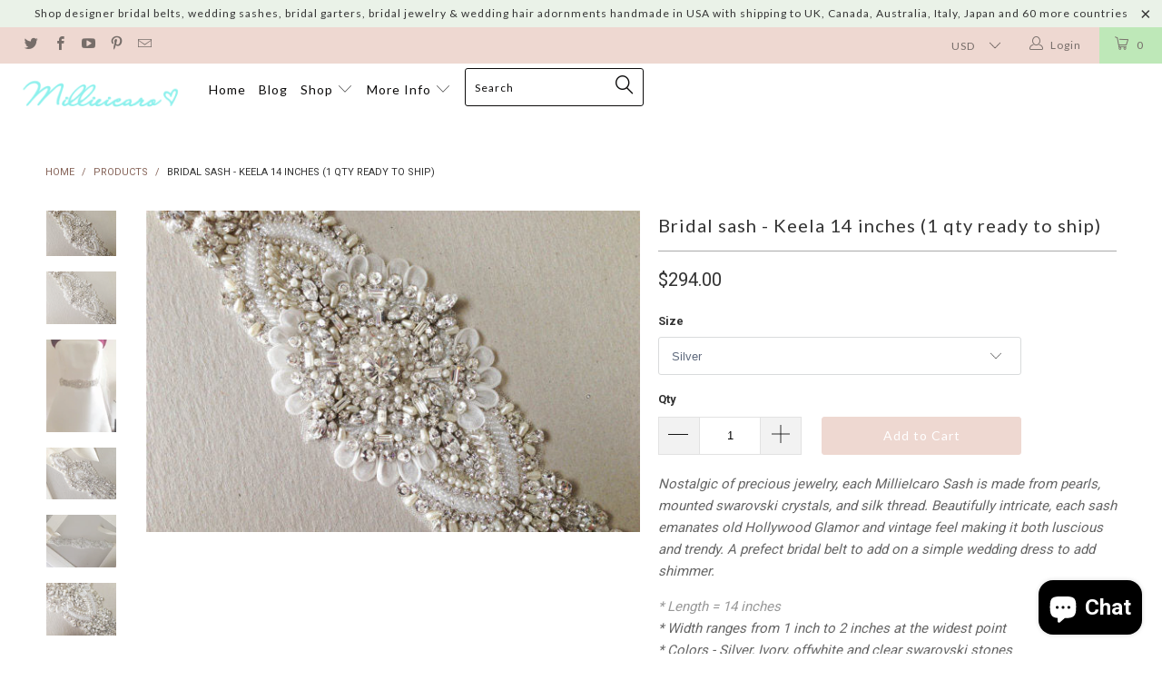

--- FILE ---
content_type: text/html; charset=utf-8
request_url: https://www.millieicaro.com/products/bridal-sash-keela-14-inches
body_size: 31896
content:


 <!DOCTYPE html> <!--[if lt IE 7 ]> <html class="ie ie6" lang="en"> <![endif]--> <!--[if IE 7 ]> <html class="ie ie7" lang="en"> <![endif]--> <!--[if IE 8 ]> <html class="ie ie8" lang="en"> <![endif]--> <!--[if IE 9 ]> <html class="ie ie9" lang="en"> <![endif]--> <!--[if (gte IE 10)|!(IE)]> <!--> <html lang="en"> <!-- <![endif]--> <head> <!-- SEO Manager 6.2.0 --> <meta name='seomanager' content='6.2' /> <title>Bridal sash - Keela 14 inches (1 qty ready to ship)</title> <meta name='description' content='Nostalgic of precious jewelry, each MillieIcaro Sash is made from pearls, mounted swarovski crystals, and silk thread.' /> <meta name="robots" content="index"> <meta name="robots" content="follow"> <script type="application/ld+json">
 {
 "@context": "https://schema.org",
 "@id": "https:\/\/www.millieicaro.com\/products\/bridal-sash-keela-14-inches",
 "@type": "Product","sku": 333722621,"mpn": 333722621,"brand": {
 "@type": "Brand",
 "name": "MillieIcaro"
 },
 "description": "Nostalgic of precious jewelry, each MillieIcaro Sash is made from pearls, mounted swarovski crystals, and silk thread. Beautifully intricate, each sash emanates old Hollywood Glamor and vintage feel making it both luscious and trendy. A prefect bridal belt to add on a simple wedding dress to add shimmer. \n* Length = 14 inches\n* Width ranges from 1 inch to 2 inches at the widest point* Colors - Silver, Ivory, offwhite and clear swarovski stones* If you plan to sew it on dress, please do mention 'No Ribbon' during checkout.Note:- If attached to ribbon, ribbon width is 7\/8th inch.  Ribbon Color options * Ivory - satin * Antique White -satin \nIf there is no mention of ribbon on the order, then the sash would be shipped without the ribbon ( only the beading) \nShipping : One quantity ready to ship and will ship in 2 to 3 business days \nShop Policy : All items are handmade and hence a final sale. Please do read shop policy for additional details. ",
 "url": "https:\/\/www.millieicaro.com\/products\/bridal-sash-keela-14-inches",
 "name": "Bridal sash - Keela 14 inches (1 qty ready to ship)","image": "https://www.millieicaro.com/cdn/shop/products/6866208.jpg?v=1571438576","offers": [{
 "@type": "Offer","availability": "https://schema.org/InStock",
 "priceCurrency": "USD",
 "price": "294.00",
 "priceValidUntil": "2027-01-31",
 "itemCondition": "https://schema.org/NewCondition",
 "url": "https:\/\/www.millieicaro.com\/products\/bridal-sash-keela-14-inches\/products\/bridal-sash-keela-14-inches?variant=333722621",
 "image": "https://www.millieicaro.com/cdn/shop/products/6866208.jpg?v=1571438576",
 "mpn": 333722621,"sku": "333722621",
"seller": {
 "@type": "Organization",
 "name": "MillieIcaro"
 }
 }]}</script> <!-- end: SEO Manager 6.2.0 --> <meta charset="utf-8"> <meta http-equiv="cleartype" content="on"> <meta name="robots" content="index,follow"> <meta name="google-site-verification" content="VsUdDUXRdNgZSZ5PrWsZfC0Mdnbq_y986P0RxxGYlkM" /> <!-- Custom Fonts --> <link href="//fonts.googleapis.com/css?family=.|Oswald:light,normal,bold|Lato:light,normal,bold|Lato:light,normal,bold|Roboto:light,normal,bold|Roboto:light,normal,bold" rel="stylesheet" type="text/css" /> <!-- Stylesheets for Turbo 1.2.2 --> <link href="//www.millieicaro.com/cdn/shop/t/22/assets/styles.scss.css?v=38942143184699695731704509011" rel="stylesheet" type="text/css" media="all" /> <meta name="author" content="MillieIcaro"> <meta property="og:url" content="https://www.millieicaro.com/products/bridal-sash-keela-14-inches"> <meta property="og:site_name" content="MillieIcaro"> <meta property="og:type" content="product"> <meta property="og:title" content="Bridal sash - Keela 14 inches (1 qty ready to ship)"> <meta property="og:image" content="http://www.millieicaro.com/cdn/shop/products/6866208_600x.jpg?v=1571438576"> <meta property="og:image:secure_url" content="https://www.millieicaro.com/cdn/shop/products/6866208_600x.jpg?v=1571438576"> <meta property="og:image" content="http://www.millieicaro.com/cdn/shop/products/8239243_600x.jpg?v=1571438576"> <meta property="og:image:secure_url" content="https://www.millieicaro.com/cdn/shop/products/8239243_600x.jpg?v=1571438576"> <meta property="og:image" content="http://www.millieicaro.com/cdn/shop/products/6930502_600x.jpg?v=1571438576"> <meta property="og:image:secure_url" content="https://www.millieicaro.com/cdn/shop/products/6930502_600x.jpg?v=1571438576"> <meta property="og:price:amount" content="294.00"> <meta property="og:price:currency" content="USD"> <meta property="og:description" content="Nostalgic of precious jewelry, each MillieIcaro Sash is made from pearls, mounted swarovski crystals, and silk thread."> <meta name="twitter:card" content="summary"> <meta name="twitter:title" content="Bridal sash - Keela 14 inches (1 qty ready to ship)"> <meta name="twitter:description" content="Nostalgic of precious jewelry, each MillieIcaro Sash is made from pearls, mounted swarovski crystals, and silk thread."> <meta name="twitter:image" content="https://www.millieicaro.com/cdn/shop/products/6866208_medium.jpg?v=1571438576"> <meta name="twitter:image:width" content="240"> <meta name="twitter:image:height" content="240"> <!-- Mobile Specific Metas --> <meta name="HandheldFriendly" content="True"> <meta name="MobileOptimized" content="320"> <meta name="viewport" content="width=device-width,initial-scale=1"> <meta name="theme-color" content="#ffffff"> <link rel="shortcut icon" type="image/x-icon" href="//www.millieicaro.com/cdn/shop/t/22/assets/favicon.png?v=111667677123709796241480723309"> <link rel="canonical" href="https://www.millieicaro.com/products/bridal-sash-keela-14-inches" /> <script>window.performance && window.performance.mark && window.performance.mark('shopify.content_for_header.start');</script> <meta name="google-site-verification" content="VsUdDUXRdNgZSZ5PrWsZfC0Mdnbq_y986P0RxxGYlkM"> <meta id="shopify-digital-wallet" name="shopify-digital-wallet" content="/2017102/digital_wallets/dialog"> <meta name="shopify-checkout-api-token" content="681a63cadb6e8290b7c32c92ac97629d"> <meta id="in-context-paypal-metadata" data-shop-id="2017102" data-venmo-supported="false" data-environment="production" data-locale="en_US" data-paypal-v4="true" data-currency="USD"> <link rel="alternate" type="application/json+oembed" href="https://www.millieicaro.com/products/bridal-sash-keela-14-inches.oembed"> <script async="async" src="/checkouts/internal/preloads.js?locale=en-US"></script> <link rel="preconnect" href="https://shop.app" crossorigin="anonymous"> <script async="async" src="https://shop.app/checkouts/internal/preloads.js?locale=en-US&shop_id=2017102" crossorigin="anonymous"></script> <script id="apple-pay-shop-capabilities" type="application/json">{"shopId":2017102,"countryCode":"US","currencyCode":"USD","merchantCapabilities":["supports3DS"],"merchantId":"gid:\/\/shopify\/Shop\/2017102","merchantName":"MillieIcaro","requiredBillingContactFields":["postalAddress","email"],"requiredShippingContactFields":["postalAddress","email"],"shippingType":"shipping","supportedNetworks":["visa","masterCard","amex","discover","elo","jcb"],"total":{"type":"pending","label":"MillieIcaro","amount":"1.00"},"shopifyPaymentsEnabled":true,"supportsSubscriptions":true}</script> <script id="shopify-features" type="application/json">{"accessToken":"681a63cadb6e8290b7c32c92ac97629d","betas":["rich-media-storefront-analytics"],"domain":"www.millieicaro.com","predictiveSearch":true,"shopId":2017102,"locale":"en"}</script> <script>var Shopify = Shopify || {};
Shopify.shop = "millieicaro.myshopify.com";
Shopify.locale = "en";
Shopify.currency = {"active":"USD","rate":"1.0"};
Shopify.country = "US";
Shopify.theme = {"name":"turbo","id":172588612,"schema_name":null,"schema_version":null,"theme_store_id":null,"role":"main"};
Shopify.theme.handle = "null";
Shopify.theme.style = {"id":null,"handle":null};
Shopify.cdnHost = "www.millieicaro.com/cdn";
Shopify.routes = Shopify.routes || {};
Shopify.routes.root = "/";</script> <script type="module">!function(o){(o.Shopify=o.Shopify||{}).modules=!0}(window);</script> <script>!function(o){function n(){var o=[];function n(){o.push(Array.prototype.slice.apply(arguments))}return n.q=o,n}var t=o.Shopify=o.Shopify||{};t.loadFeatures=n(),t.autoloadFeatures=n()}(window);</script> <script>
  window.ShopifyPay = window.ShopifyPay || {};
  window.ShopifyPay.apiHost = "shop.app\/pay";
  window.ShopifyPay.redirectState = null;</script> <script id="shop-js-analytics" type="application/json">{"pageType":"product"}</script> <script defer="defer" async type="module" src="//www.millieicaro.com/cdn/shopifycloud/shop-js/modules/v2/client.init-shop-cart-sync_BN7fPSNr.en.esm.js"></script> <script defer="defer" async type="module" src="//www.millieicaro.com/cdn/shopifycloud/shop-js/modules/v2/chunk.common_Cbph3Kss.esm.js"></script> <script defer="defer" async type="module" src="//www.millieicaro.com/cdn/shopifycloud/shop-js/modules/v2/chunk.modal_DKumMAJ1.esm.js"></script> <script type="module">
  await import("//www.millieicaro.com/cdn/shopifycloud/shop-js/modules/v2/client.init-shop-cart-sync_BN7fPSNr.en.esm.js");
await import("//www.millieicaro.com/cdn/shopifycloud/shop-js/modules/v2/chunk.common_Cbph3Kss.esm.js");
await import("//www.millieicaro.com/cdn/shopifycloud/shop-js/modules/v2/chunk.modal_DKumMAJ1.esm.js");

  window.Shopify.SignInWithShop?.initShopCartSync?.({"fedCMEnabled":true,"windoidEnabled":true});</script> <script>
  window.Shopify = window.Shopify || {};
  if (!window.Shopify.featureAssets) window.Shopify.featureAssets = {};
  window.Shopify.featureAssets['shop-js'] = {"shop-cart-sync":["modules/v2/client.shop-cart-sync_CJVUk8Jm.en.esm.js","modules/v2/chunk.common_Cbph3Kss.esm.js","modules/v2/chunk.modal_DKumMAJ1.esm.js"],"init-fed-cm":["modules/v2/client.init-fed-cm_7Fvt41F4.en.esm.js","modules/v2/chunk.common_Cbph3Kss.esm.js","modules/v2/chunk.modal_DKumMAJ1.esm.js"],"init-shop-email-lookup-coordinator":["modules/v2/client.init-shop-email-lookup-coordinator_Cc088_bR.en.esm.js","modules/v2/chunk.common_Cbph3Kss.esm.js","modules/v2/chunk.modal_DKumMAJ1.esm.js"],"init-windoid":["modules/v2/client.init-windoid_hPopwJRj.en.esm.js","modules/v2/chunk.common_Cbph3Kss.esm.js","modules/v2/chunk.modal_DKumMAJ1.esm.js"],"shop-button":["modules/v2/client.shop-button_B0jaPSNF.en.esm.js","modules/v2/chunk.common_Cbph3Kss.esm.js","modules/v2/chunk.modal_DKumMAJ1.esm.js"],"shop-cash-offers":["modules/v2/client.shop-cash-offers_DPIskqss.en.esm.js","modules/v2/chunk.common_Cbph3Kss.esm.js","modules/v2/chunk.modal_DKumMAJ1.esm.js"],"shop-toast-manager":["modules/v2/client.shop-toast-manager_CK7RT69O.en.esm.js","modules/v2/chunk.common_Cbph3Kss.esm.js","modules/v2/chunk.modal_DKumMAJ1.esm.js"],"init-shop-cart-sync":["modules/v2/client.init-shop-cart-sync_BN7fPSNr.en.esm.js","modules/v2/chunk.common_Cbph3Kss.esm.js","modules/v2/chunk.modal_DKumMAJ1.esm.js"],"init-customer-accounts-sign-up":["modules/v2/client.init-customer-accounts-sign-up_CfPf4CXf.en.esm.js","modules/v2/client.shop-login-button_DeIztwXF.en.esm.js","modules/v2/chunk.common_Cbph3Kss.esm.js","modules/v2/chunk.modal_DKumMAJ1.esm.js"],"pay-button":["modules/v2/client.pay-button_CgIwFSYN.en.esm.js","modules/v2/chunk.common_Cbph3Kss.esm.js","modules/v2/chunk.modal_DKumMAJ1.esm.js"],"init-customer-accounts":["modules/v2/client.init-customer-accounts_DQ3x16JI.en.esm.js","modules/v2/client.shop-login-button_DeIztwXF.en.esm.js","modules/v2/chunk.common_Cbph3Kss.esm.js","modules/v2/chunk.modal_DKumMAJ1.esm.js"],"avatar":["modules/v2/client.avatar_BTnouDA3.en.esm.js"],"init-shop-for-new-customer-accounts":["modules/v2/client.init-shop-for-new-customer-accounts_CsZy_esa.en.esm.js","modules/v2/client.shop-login-button_DeIztwXF.en.esm.js","modules/v2/chunk.common_Cbph3Kss.esm.js","modules/v2/chunk.modal_DKumMAJ1.esm.js"],"shop-follow-button":["modules/v2/client.shop-follow-button_BRMJjgGd.en.esm.js","modules/v2/chunk.common_Cbph3Kss.esm.js","modules/v2/chunk.modal_DKumMAJ1.esm.js"],"checkout-modal":["modules/v2/client.checkout-modal_B9Drz_yf.en.esm.js","modules/v2/chunk.common_Cbph3Kss.esm.js","modules/v2/chunk.modal_DKumMAJ1.esm.js"],"shop-login-button":["modules/v2/client.shop-login-button_DeIztwXF.en.esm.js","modules/v2/chunk.common_Cbph3Kss.esm.js","modules/v2/chunk.modal_DKumMAJ1.esm.js"],"lead-capture":["modules/v2/client.lead-capture_DXYzFM3R.en.esm.js","modules/v2/chunk.common_Cbph3Kss.esm.js","modules/v2/chunk.modal_DKumMAJ1.esm.js"],"shop-login":["modules/v2/client.shop-login_CA5pJqmO.en.esm.js","modules/v2/chunk.common_Cbph3Kss.esm.js","modules/v2/chunk.modal_DKumMAJ1.esm.js"],"payment-terms":["modules/v2/client.payment-terms_BxzfvcZJ.en.esm.js","modules/v2/chunk.common_Cbph3Kss.esm.js","modules/v2/chunk.modal_DKumMAJ1.esm.js"]};</script> <script id="__st">var __st={"a":2017102,"offset":-36000,"reqid":"fae80612-f117-4276-96da-c69e903c2c3c-1769928852","pageurl":"www.millieicaro.com\/products\/bridal-sash-keela-14-inches","u":"6f9e6a8b6031","p":"product","rtyp":"product","rid":146168321};</script> <script>window.ShopifyPaypalV4VisibilityTracking = true;</script> <script id="captcha-bootstrap">!function(){'use strict';const t='contact',e='account',n='new_comment',o=[[t,t],['blogs',n],['comments',n],[t,'customer']],c=[[e,'customer_login'],[e,'guest_login'],[e,'recover_customer_password'],[e,'create_customer']],r=t=>t.map((([t,e])=>`form[action*='/${t}']:not([data-nocaptcha='true']) input[name='form_type'][value='${e}']`)).join(','),a=t=>()=>t?[...document.querySelectorAll(t)].map((t=>t.form)):[];function s(){const t=[...o],e=r(t);return a(e)}const i='password',u='form_key',d=['recaptcha-v3-token','g-recaptcha-response','h-captcha-response',i],f=()=>{try{return window.sessionStorage}catch{return}},m='__shopify_v',_=t=>t.elements[u];function p(t,e,n=!1){try{const o=window.sessionStorage,c=JSON.parse(o.getItem(e)),{data:r}=function(t){const{data:e,action:n}=t;return t[m]||n?{data:e,action:n}:{data:t,action:n}}(c);for(const[e,n]of Object.entries(r))t.elements[e]&&(t.elements[e].value=n);n&&o.removeItem(e)}catch(o){console.error('form repopulation failed',{error:o})}}const l='form_type',E='cptcha';function T(t){t.dataset[E]=!0}const w=window,h=w.document,L='Shopify',v='ce_forms',y='captcha';let A=!1;((t,e)=>{const n=(g='f06e6c50-85a8-45c8-87d0-21a2b65856fe',I='https://cdn.shopify.com/shopifycloud/storefront-forms-hcaptcha/ce_storefront_forms_captcha_hcaptcha.v1.5.2.iife.js',D={infoText:'Protected by hCaptcha',privacyText:'Privacy',termsText:'Terms'},(t,e,n)=>{const o=w[L][v],c=o.bindForm;if(c)return c(t,g,e,D).then(n);var r;o.q.push([[t,g,e,D],n]),r=I,A||(h.body.append(Object.assign(h.createElement('script'),{id:'captcha-provider',async:!0,src:r})),A=!0)});var g,I,D;w[L]=w[L]||{},w[L][v]=w[L][v]||{},w[L][v].q=[],w[L][y]=w[L][y]||{},w[L][y].protect=function(t,e){n(t,void 0,e),T(t)},Object.freeze(w[L][y]),function(t,e,n,w,h,L){const[v,y,A,g]=function(t,e,n){const i=e?o:[],u=t?c:[],d=[...i,...u],f=r(d),m=r(i),_=r(d.filter((([t,e])=>n.includes(e))));return[a(f),a(m),a(_),s()]}(w,h,L),I=t=>{const e=t.target;return e instanceof HTMLFormElement?e:e&&e.form},D=t=>v().includes(t);t.addEventListener('submit',(t=>{const e=I(t);if(!e)return;const n=D(e)&&!e.dataset.hcaptchaBound&&!e.dataset.recaptchaBound,o=_(e),c=g().includes(e)&&(!o||!o.value);(n||c)&&t.preventDefault(),c&&!n&&(function(t){try{if(!f())return;!function(t){const e=f();if(!e)return;const n=_(t);if(!n)return;const o=n.value;o&&e.removeItem(o)}(t);const e=Array.from(Array(32),(()=>Math.random().toString(36)[2])).join('');!function(t,e){_(t)||t.append(Object.assign(document.createElement('input'),{type:'hidden',name:u})),t.elements[u].value=e}(t,e),function(t,e){const n=f();if(!n)return;const o=[...t.querySelectorAll(`input[type='${i}']`)].map((({name:t})=>t)),c=[...d,...o],r={};for(const[a,s]of new FormData(t).entries())c.includes(a)||(r[a]=s);n.setItem(e,JSON.stringify({[m]:1,action:t.action,data:r}))}(t,e)}catch(e){console.error('failed to persist form',e)}}(e),e.submit())}));const S=(t,e)=>{t&&!t.dataset[E]&&(n(t,e.some((e=>e===t))),T(t))};for(const o of['focusin','change'])t.addEventListener(o,(t=>{const e=I(t);D(e)&&S(e,y())}));const B=e.get('form_key'),M=e.get(l),P=B&&M;t.addEventListener('DOMContentLoaded',(()=>{const t=y();if(P)for(const e of t)e.elements[l].value===M&&p(e,B);[...new Set([...A(),...v().filter((t=>'true'===t.dataset.shopifyCaptcha))])].forEach((e=>S(e,t)))}))}(h,new URLSearchParams(w.location.search),n,t,e,['guest_login'])})(!0,!0)}();</script> <script integrity="sha256-4kQ18oKyAcykRKYeNunJcIwy7WH5gtpwJnB7kiuLZ1E=" data-source-attribution="shopify.loadfeatures" defer="defer" src="//www.millieicaro.com/cdn/shopifycloud/storefront/assets/storefront/load_feature-a0a9edcb.js" crossorigin="anonymous"></script> <script crossorigin="anonymous" defer="defer" src="//www.millieicaro.com/cdn/shopifycloud/storefront/assets/shopify_pay/storefront-65b4c6d7.js?v=20250812"></script> <script data-source-attribution="shopify.dynamic_checkout.dynamic.init">var Shopify=Shopify||{};Shopify.PaymentButton=Shopify.PaymentButton||{isStorefrontPortableWallets:!0,init:function(){window.Shopify.PaymentButton.init=function(){};var t=document.createElement("script");t.src="https://www.millieicaro.com/cdn/shopifycloud/portable-wallets/latest/portable-wallets.en.js",t.type="module",document.head.appendChild(t)}};</script> <script data-source-attribution="shopify.dynamic_checkout.buyer_consent">
  function portableWalletsHideBuyerConsent(e){var t=document.getElementById("shopify-buyer-consent"),n=document.getElementById("shopify-subscription-policy-button");t&&n&&(t.classList.add("hidden"),t.setAttribute("aria-hidden","true"),n.removeEventListener("click",e))}function portableWalletsShowBuyerConsent(e){var t=document.getElementById("shopify-buyer-consent"),n=document.getElementById("shopify-subscription-policy-button");t&&n&&(t.classList.remove("hidden"),t.removeAttribute("aria-hidden"),n.addEventListener("click",e))}window.Shopify?.PaymentButton&&(window.Shopify.PaymentButton.hideBuyerConsent=portableWalletsHideBuyerConsent,window.Shopify.PaymentButton.showBuyerConsent=portableWalletsShowBuyerConsent);</script> <script data-source-attribution="shopify.dynamic_checkout.cart.bootstrap">document.addEventListener("DOMContentLoaded",(function(){function t(){return document.querySelector("shopify-accelerated-checkout-cart, shopify-accelerated-checkout")}if(t())Shopify.PaymentButton.init();else{new MutationObserver((function(e,n){t()&&(Shopify.PaymentButton.init(),n.disconnect())})).observe(document.body,{childList:!0,subtree:!0})}}));</script> <link id="shopify-accelerated-checkout-styles" rel="stylesheet" media="screen" href="https://www.millieicaro.com/cdn/shopifycloud/portable-wallets/latest/accelerated-checkout-backwards-compat.css" crossorigin="anonymous">
<style id="shopify-accelerated-checkout-cart">
        #shopify-buyer-consent {
  margin-top: 1em;
  display: inline-block;
  width: 100%;
}

#shopify-buyer-consent.hidden {
  display: none;
}

#shopify-subscription-policy-button {
  background: none;
  border: none;
  padding: 0;
  text-decoration: underline;
  font-size: inherit;
  cursor: pointer;
}

#shopify-subscription-policy-button::before {
  box-shadow: none;
}

      </style>

 <script>window.performance && window.performance.mark && window.performance.mark('shopify.content_for_header.end');</script><script src="https://cdn.shopify.com/extensions/e8878072-2f6b-4e89-8082-94b04320908d/inbox-1254/assets/inbox-chat-loader.js" type="text/javascript" defer="defer"></script>
<link href="https://monorail-edge.shopifysvc.com" rel="dns-prefetch">
<script>(function(){if ("sendBeacon" in navigator && "performance" in window) {try {var session_token_from_headers = performance.getEntriesByType('navigation')[0].serverTiming.find(x => x.name == '_s').description;} catch {var session_token_from_headers = undefined;}var session_cookie_matches = document.cookie.match(/_shopify_s=([^;]*)/);var session_token_from_cookie = session_cookie_matches && session_cookie_matches.length === 2 ? session_cookie_matches[1] : "";var session_token = session_token_from_headers || session_token_from_cookie || "";function handle_abandonment_event(e) {var entries = performance.getEntries().filter(function(entry) {return /monorail-edge.shopifysvc.com/.test(entry.name);});if (!window.abandonment_tracked && entries.length === 0) {window.abandonment_tracked = true;var currentMs = Date.now();var navigation_start = performance.timing.navigationStart;var payload = {shop_id: 2017102,url: window.location.href,navigation_start,duration: currentMs - navigation_start,session_token,page_type: "product"};window.navigator.sendBeacon("https://monorail-edge.shopifysvc.com/v1/produce", JSON.stringify({schema_id: "online_store_buyer_site_abandonment/1.1",payload: payload,metadata: {event_created_at_ms: currentMs,event_sent_at_ms: currentMs}}));}}window.addEventListener('pagehide', handle_abandonment_event);}}());</script>
<script id="web-pixels-manager-setup">(function e(e,d,r,n,o){if(void 0===o&&(o={}),!Boolean(null===(a=null===(i=window.Shopify)||void 0===i?void 0:i.analytics)||void 0===a?void 0:a.replayQueue)){var i,a;window.Shopify=window.Shopify||{};var t=window.Shopify;t.analytics=t.analytics||{};var s=t.analytics;s.replayQueue=[],s.publish=function(e,d,r){return s.replayQueue.push([e,d,r]),!0};try{self.performance.mark("wpm:start")}catch(e){}var l=function(){var e={modern:/Edge?\/(1{2}[4-9]|1[2-9]\d|[2-9]\d{2}|\d{4,})\.\d+(\.\d+|)|Firefox\/(1{2}[4-9]|1[2-9]\d|[2-9]\d{2}|\d{4,})\.\d+(\.\d+|)|Chrom(ium|e)\/(9{2}|\d{3,})\.\d+(\.\d+|)|(Maci|X1{2}).+ Version\/(15\.\d+|(1[6-9]|[2-9]\d|\d{3,})\.\d+)([,.]\d+|)( \(\w+\)|)( Mobile\/\w+|) Safari\/|Chrome.+OPR\/(9{2}|\d{3,})\.\d+\.\d+|(CPU[ +]OS|iPhone[ +]OS|CPU[ +]iPhone|CPU IPhone OS|CPU iPad OS)[ +]+(15[._]\d+|(1[6-9]|[2-9]\d|\d{3,})[._]\d+)([._]\d+|)|Android:?[ /-](13[3-9]|1[4-9]\d|[2-9]\d{2}|\d{4,})(\.\d+|)(\.\d+|)|Android.+Firefox\/(13[5-9]|1[4-9]\d|[2-9]\d{2}|\d{4,})\.\d+(\.\d+|)|Android.+Chrom(ium|e)\/(13[3-9]|1[4-9]\d|[2-9]\d{2}|\d{4,})\.\d+(\.\d+|)|SamsungBrowser\/([2-9]\d|\d{3,})\.\d+/,legacy:/Edge?\/(1[6-9]|[2-9]\d|\d{3,})\.\d+(\.\d+|)|Firefox\/(5[4-9]|[6-9]\d|\d{3,})\.\d+(\.\d+|)|Chrom(ium|e)\/(5[1-9]|[6-9]\d|\d{3,})\.\d+(\.\d+|)([\d.]+$|.*Safari\/(?![\d.]+ Edge\/[\d.]+$))|(Maci|X1{2}).+ Version\/(10\.\d+|(1[1-9]|[2-9]\d|\d{3,})\.\d+)([,.]\d+|)( \(\w+\)|)( Mobile\/\w+|) Safari\/|Chrome.+OPR\/(3[89]|[4-9]\d|\d{3,})\.\d+\.\d+|(CPU[ +]OS|iPhone[ +]OS|CPU[ +]iPhone|CPU IPhone OS|CPU iPad OS)[ +]+(10[._]\d+|(1[1-9]|[2-9]\d|\d{3,})[._]\d+)([._]\d+|)|Android:?[ /-](13[3-9]|1[4-9]\d|[2-9]\d{2}|\d{4,})(\.\d+|)(\.\d+|)|Mobile Safari.+OPR\/([89]\d|\d{3,})\.\d+\.\d+|Android.+Firefox\/(13[5-9]|1[4-9]\d|[2-9]\d{2}|\d{4,})\.\d+(\.\d+|)|Android.+Chrom(ium|e)\/(13[3-9]|1[4-9]\d|[2-9]\d{2}|\d{4,})\.\d+(\.\d+|)|Android.+(UC? ?Browser|UCWEB|U3)[ /]?(15\.([5-9]|\d{2,})|(1[6-9]|[2-9]\d|\d{3,})\.\d+)\.\d+|SamsungBrowser\/(5\.\d+|([6-9]|\d{2,})\.\d+)|Android.+MQ{2}Browser\/(14(\.(9|\d{2,})|)|(1[5-9]|[2-9]\d|\d{3,})(\.\d+|))(\.\d+|)|K[Aa][Ii]OS\/(3\.\d+|([4-9]|\d{2,})\.\d+)(\.\d+|)/},d=e.modern,r=e.legacy,n=navigator.userAgent;return n.match(d)?"modern":n.match(r)?"legacy":"unknown"}(),u="modern"===l?"modern":"legacy",c=(null!=n?n:{modern:"",legacy:""})[u],f=function(e){return[e.baseUrl,"/wpm","/b",e.hashVersion,"modern"===e.buildTarget?"m":"l",".js"].join("")}({baseUrl:d,hashVersion:r,buildTarget:u}),m=function(e){var d=e.version,r=e.bundleTarget,n=e.surface,o=e.pageUrl,i=e.monorailEndpoint;return{emit:function(e){var a=e.status,t=e.errorMsg,s=(new Date).getTime(),l=JSON.stringify({metadata:{event_sent_at_ms:s},events:[{schema_id:"web_pixels_manager_load/3.1",payload:{version:d,bundle_target:r,page_url:o,status:a,surface:n,error_msg:t},metadata:{event_created_at_ms:s}}]});if(!i)return console&&console.warn&&console.warn("[Web Pixels Manager] No Monorail endpoint provided, skipping logging."),!1;try{return self.navigator.sendBeacon.bind(self.navigator)(i,l)}catch(e){}var u=new XMLHttpRequest;try{return u.open("POST",i,!0),u.setRequestHeader("Content-Type","text/plain"),u.send(l),!0}catch(e){return console&&console.warn&&console.warn("[Web Pixels Manager] Got an unhandled error while logging to Monorail."),!1}}}}({version:r,bundleTarget:l,surface:e.surface,pageUrl:self.location.href,monorailEndpoint:e.monorailEndpoint});try{o.browserTarget=l,function(e){var d=e.src,r=e.async,n=void 0===r||r,o=e.onload,i=e.onerror,a=e.sri,t=e.scriptDataAttributes,s=void 0===t?{}:t,l=document.createElement("script"),u=document.querySelector("head"),c=document.querySelector("body");if(l.async=n,l.src=d,a&&(l.integrity=a,l.crossOrigin="anonymous"),s)for(var f in s)if(Object.prototype.hasOwnProperty.call(s,f))try{l.dataset[f]=s[f]}catch(e){}if(o&&l.addEventListener("load",o),i&&l.addEventListener("error",i),u)u.appendChild(l);else{if(!c)throw new Error("Did not find a head or body element to append the script");c.appendChild(l)}}({src:f,async:!0,onload:function(){if(!function(){var e,d;return Boolean(null===(d=null===(e=window.Shopify)||void 0===e?void 0:e.analytics)||void 0===d?void 0:d.initialized)}()){var d=window.webPixelsManager.init(e)||void 0;if(d){var r=window.Shopify.analytics;r.replayQueue.forEach((function(e){var r=e[0],n=e[1],o=e[2];d.publishCustomEvent(r,n,o)})),r.replayQueue=[],r.publish=d.publishCustomEvent,r.visitor=d.visitor,r.initialized=!0}}},onerror:function(){return m.emit({status:"failed",errorMsg:"".concat(f," has failed to load")})},sri:function(e){var d=/^sha384-[A-Za-z0-9+/=]+$/;return"string"==typeof e&&d.test(e)}(c)?c:"",scriptDataAttributes:o}),m.emit({status:"loading"})}catch(e){m.emit({status:"failed",errorMsg:(null==e?void 0:e.message)||"Unknown error"})}}})({shopId: 2017102,storefrontBaseUrl: "https://www.millieicaro.com",extensionsBaseUrl: "https://extensions.shopifycdn.com/cdn/shopifycloud/web-pixels-manager",monorailEndpoint: "https://monorail-edge.shopifysvc.com/unstable/produce_batch",surface: "storefront-renderer",enabledBetaFlags: ["2dca8a86"],webPixelsConfigList: [{"id":"252870890","configuration":"{\"config\":\"{\\\"pixel_id\\\":\\\"AW-763353977\\\",\\\"target_country\\\":\\\"US\\\",\\\"gtag_events\\\":[{\\\"type\\\":\\\"search\\\",\\\"action_label\\\":\\\"AW-763353977\\\/42ljCIjp9ZQBEPm2_-sC\\\"},{\\\"type\\\":\\\"begin_checkout\\\",\\\"action_label\\\":\\\"AW-763353977\\\/RYexCIXp9ZQBEPm2_-sC\\\"},{\\\"type\\\":\\\"view_item\\\",\\\"action_label\\\":[\\\"AW-763353977\\\/6p7GCP_o9ZQBEPm2_-sC\\\",\\\"MC-YXKK5ES9VP\\\"]},{\\\"type\\\":\\\"purchase\\\",\\\"action_label\\\":[\\\"AW-763353977\\\/hiSyCN7o9ZQBEPm2_-sC\\\",\\\"MC-YXKK5ES9VP\\\"]},{\\\"type\\\":\\\"page_view\\\",\\\"action_label\\\":[\\\"AW-763353977\\\/NRB7CNvo9ZQBEPm2_-sC\\\",\\\"MC-YXKK5ES9VP\\\"]},{\\\"type\\\":\\\"add_payment_info\\\",\\\"action_label\\\":\\\"AW-763353977\\\/sx23CIvp9ZQBEPm2_-sC\\\"},{\\\"type\\\":\\\"add_to_cart\\\",\\\"action_label\\\":\\\"AW-763353977\\\/cZddCILp9ZQBEPm2_-sC\\\"}],\\\"enable_monitoring_mode\\\":false}\"}","eventPayloadVersion":"v1","runtimeContext":"OPEN","scriptVersion":"b2a88bafab3e21179ed38636efcd8a93","type":"APP","apiClientId":1780363,"privacyPurposes":[],"dataSharingAdjustments":{"protectedCustomerApprovalScopes":["read_customer_address","read_customer_email","read_customer_name","read_customer_personal_data","read_customer_phone"]}},{"id":"64323818","configuration":"{\"pixel_id\":\"2037813433020942\",\"pixel_type\":\"facebook_pixel\",\"metaapp_system_user_token\":\"-\"}","eventPayloadVersion":"v1","runtimeContext":"OPEN","scriptVersion":"ca16bc87fe92b6042fbaa3acc2fbdaa6","type":"APP","apiClientId":2329312,"privacyPurposes":["ANALYTICS","MARKETING","SALE_OF_DATA"],"dataSharingAdjustments":{"protectedCustomerApprovalScopes":["read_customer_address","read_customer_email","read_customer_name","read_customer_personal_data","read_customer_phone"]}},{"id":"50266346","configuration":"{\"tagID\":\"2614081038386\"}","eventPayloadVersion":"v1","runtimeContext":"STRICT","scriptVersion":"18031546ee651571ed29edbe71a3550b","type":"APP","apiClientId":3009811,"privacyPurposes":["ANALYTICS","MARKETING","SALE_OF_DATA"],"dataSharingAdjustments":{"protectedCustomerApprovalScopes":["read_customer_address","read_customer_email","read_customer_name","read_customer_personal_data","read_customer_phone"]}},{"id":"32801002","eventPayloadVersion":"v1","runtimeContext":"LAX","scriptVersion":"1","type":"CUSTOM","privacyPurposes":["MARKETING"],"name":"Meta pixel (migrated)"},{"id":"35881194","eventPayloadVersion":"v1","runtimeContext":"LAX","scriptVersion":"1","type":"CUSTOM","privacyPurposes":["ANALYTICS"],"name":"Google Analytics tag (migrated)"},{"id":"shopify-app-pixel","configuration":"{}","eventPayloadVersion":"v1","runtimeContext":"STRICT","scriptVersion":"0450","apiClientId":"shopify-pixel","type":"APP","privacyPurposes":["ANALYTICS","MARKETING"]},{"id":"shopify-custom-pixel","eventPayloadVersion":"v1","runtimeContext":"LAX","scriptVersion":"0450","apiClientId":"shopify-pixel","type":"CUSTOM","privacyPurposes":["ANALYTICS","MARKETING"]}],isMerchantRequest: false,initData: {"shop":{"name":"MillieIcaro","paymentSettings":{"currencyCode":"USD"},"myshopifyDomain":"millieicaro.myshopify.com","countryCode":"US","storefrontUrl":"https:\/\/www.millieicaro.com"},"customer":null,"cart":null,"checkout":null,"productVariants":[{"price":{"amount":294.0,"currencyCode":"USD"},"product":{"title":"Bridal sash - Keela 14 inches (1 qty ready to ship)","vendor":"MillieIcaro","id":"146168321","untranslatedTitle":"Bridal sash - Keela 14 inches (1 qty ready to ship)","url":"\/products\/bridal-sash-keela-14-inches","type":"Wedding Sash"},"id":"333722621","image":{"src":"\/\/www.millieicaro.com\/cdn\/shop\/products\/6866208.jpg?v=1571438576"},"sku":"","title":"Silver","untranslatedTitle":"Silver"}],"purchasingCompany":null},},"https://www.millieicaro.com/cdn","1d2a099fw23dfb22ep557258f5m7a2edbae",{"modern":"","legacy":""},{"shopId":"2017102","storefrontBaseUrl":"https:\/\/www.millieicaro.com","extensionBaseUrl":"https:\/\/extensions.shopifycdn.com\/cdn\/shopifycloud\/web-pixels-manager","surface":"storefront-renderer","enabledBetaFlags":"[\"2dca8a86\"]","isMerchantRequest":"false","hashVersion":"1d2a099fw23dfb22ep557258f5m7a2edbae","publish":"custom","events":"[[\"page_viewed\",{}],[\"product_viewed\",{\"productVariant\":{\"price\":{\"amount\":294.0,\"currencyCode\":\"USD\"},\"product\":{\"title\":\"Bridal sash - Keela 14 inches (1 qty ready to ship)\",\"vendor\":\"MillieIcaro\",\"id\":\"146168321\",\"untranslatedTitle\":\"Bridal sash - Keela 14 inches (1 qty ready to ship)\",\"url\":\"\/products\/bridal-sash-keela-14-inches\",\"type\":\"Wedding Sash\"},\"id\":\"333722621\",\"image\":{\"src\":\"\/\/www.millieicaro.com\/cdn\/shop\/products\/6866208.jpg?v=1571438576\"},\"sku\":\"\",\"title\":\"Silver\",\"untranslatedTitle\":\"Silver\"}}]]"});</script><script>
  window.ShopifyAnalytics = window.ShopifyAnalytics || {};
  window.ShopifyAnalytics.meta = window.ShopifyAnalytics.meta || {};
  window.ShopifyAnalytics.meta.currency = 'USD';
  var meta = {"product":{"id":146168321,"gid":"gid:\/\/shopify\/Product\/146168321","vendor":"MillieIcaro","type":"Wedding Sash","handle":"bridal-sash-keela-14-inches","variants":[{"id":333722621,"price":29400,"name":"Bridal sash - Keela 14 inches (1 qty ready to ship) - Silver","public_title":"Silver","sku":""}],"remote":false},"page":{"pageType":"product","resourceType":"product","resourceId":146168321,"requestId":"fae80612-f117-4276-96da-c69e903c2c3c-1769928852"}};
  for (var attr in meta) {
    window.ShopifyAnalytics.meta[attr] = meta[attr];
  }
</script>
<script class="analytics">
  (function () {
    var customDocumentWrite = function(content) {
      var jquery = null;

      if (window.jQuery) {
        jquery = window.jQuery;
      } else if (window.Checkout && window.Checkout.$) {
        jquery = window.Checkout.$;
      }

      if (jquery) {
        jquery('body').append(content);
      }
    };

    var hasLoggedConversion = function(token) {
      if (token) {
        return document.cookie.indexOf('loggedConversion=' + token) !== -1;
      }
      return false;
    }

    var setCookieIfConversion = function(token) {
      if (token) {
        var twoMonthsFromNow = new Date(Date.now());
        twoMonthsFromNow.setMonth(twoMonthsFromNow.getMonth() + 2);

        document.cookie = 'loggedConversion=' + token + '; expires=' + twoMonthsFromNow;
      }
    }

    var trekkie = window.ShopifyAnalytics.lib = window.trekkie = window.trekkie || [];
    if (trekkie.integrations) {
      return;
    }
    trekkie.methods = [
      'identify',
      'page',
      'ready',
      'track',
      'trackForm',
      'trackLink'
    ];
    trekkie.factory = function(method) {
      return function() {
        var args = Array.prototype.slice.call(arguments);
        args.unshift(method);
        trekkie.push(args);
        return trekkie;
      };
    };
    for (var i = 0; i < trekkie.methods.length; i++) {
      var key = trekkie.methods[i];
      trekkie[key] = trekkie.factory(key);
    }
    trekkie.load = function(config) {
      trekkie.config = config || {};
      trekkie.config.initialDocumentCookie = document.cookie;
      var first = document.getElementsByTagName('script')[0];
      var script = document.createElement('script');
      script.type = 'text/javascript';
      script.onerror = function(e) {
        var scriptFallback = document.createElement('script');
        scriptFallback.type = 'text/javascript';
        scriptFallback.onerror = function(error) {
                var Monorail = {
      produce: function produce(monorailDomain, schemaId, payload) {
        var currentMs = new Date().getTime();
        var event = {
          schema_id: schemaId,
          payload: payload,
          metadata: {
            event_created_at_ms: currentMs,
            event_sent_at_ms: currentMs
          }
        };
        return Monorail.sendRequest("https://" + monorailDomain + "/v1/produce", JSON.stringify(event));
      },
      sendRequest: function sendRequest(endpointUrl, payload) {
        // Try the sendBeacon API
        if (window && window.navigator && typeof window.navigator.sendBeacon === 'function' && typeof window.Blob === 'function' && !Monorail.isIos12()) {
          var blobData = new window.Blob([payload], {
            type: 'text/plain'
          });

          if (window.navigator.sendBeacon(endpointUrl, blobData)) {
            return true;
          } // sendBeacon was not successful

        } // XHR beacon

        var xhr = new XMLHttpRequest();

        try {
          xhr.open('POST', endpointUrl);
          xhr.setRequestHeader('Content-Type', 'text/plain');
          xhr.send(payload);
        } catch (e) {
          console.log(e);
        }

        return false;
      },
      isIos12: function isIos12() {
        return window.navigator.userAgent.lastIndexOf('iPhone; CPU iPhone OS 12_') !== -1 || window.navigator.userAgent.lastIndexOf('iPad; CPU OS 12_') !== -1;
      }
    };
    Monorail.produce('monorail-edge.shopifysvc.com',
      'trekkie_storefront_load_errors/1.1',
      {shop_id: 2017102,
      theme_id: 172588612,
      app_name: "storefront",
      context_url: window.location.href,
      source_url: "//www.millieicaro.com/cdn/s/trekkie.storefront.c59ea00e0474b293ae6629561379568a2d7c4bba.min.js"});

        };
        scriptFallback.async = true;
        scriptFallback.src = '//www.millieicaro.com/cdn/s/trekkie.storefront.c59ea00e0474b293ae6629561379568a2d7c4bba.min.js';
        first.parentNode.insertBefore(scriptFallback, first);
      };
      script.async = true;
      script.src = '//www.millieicaro.com/cdn/s/trekkie.storefront.c59ea00e0474b293ae6629561379568a2d7c4bba.min.js';
      first.parentNode.insertBefore(script, first);
    };
    trekkie.load(
      {"Trekkie":{"appName":"storefront","development":false,"defaultAttributes":{"shopId":2017102,"isMerchantRequest":null,"themeId":172588612,"themeCityHash":"18348043300966371068","contentLanguage":"en","currency":"USD","eventMetadataId":"f8f5b402-2467-416d-aa21-0ac7855e2d0a"},"isServerSideCookieWritingEnabled":true,"monorailRegion":"shop_domain","enabledBetaFlags":["65f19447","b5387b81"]},"Session Attribution":{},"S2S":{"facebookCapiEnabled":false,"source":"trekkie-storefront-renderer","apiClientId":580111}}
    );

    var loaded = false;
    trekkie.ready(function() {
      if (loaded) return;
      loaded = true;

      window.ShopifyAnalytics.lib = window.trekkie;

      var originalDocumentWrite = document.write;
      document.write = customDocumentWrite;
      try { window.ShopifyAnalytics.merchantGoogleAnalytics.call(this); } catch(error) {};
      document.write = originalDocumentWrite;

      window.ShopifyAnalytics.lib.page(null,{"pageType":"product","resourceType":"product","resourceId":146168321,"requestId":"fae80612-f117-4276-96da-c69e903c2c3c-1769928852","shopifyEmitted":true});

      var match = window.location.pathname.match(/checkouts\/(.+)\/(thank_you|post_purchase)/)
      var token = match? match[1]: undefined;
      if (!hasLoggedConversion(token)) {
        setCookieIfConversion(token);
        window.ShopifyAnalytics.lib.track("Viewed Product",{"currency":"USD","variantId":333722621,"productId":146168321,"productGid":"gid:\/\/shopify\/Product\/146168321","name":"Bridal sash - Keela 14 inches (1 qty ready to ship) - Silver","price":"294.00","sku":"","brand":"MillieIcaro","variant":"Silver","category":"Wedding Sash","nonInteraction":true,"remote":false},undefined,undefined,{"shopifyEmitted":true});
      window.ShopifyAnalytics.lib.track("monorail:\/\/trekkie_storefront_viewed_product\/1.1",{"currency":"USD","variantId":333722621,"productId":146168321,"productGid":"gid:\/\/shopify\/Product\/146168321","name":"Bridal sash - Keela 14 inches (1 qty ready to ship) - Silver","price":"294.00","sku":"","brand":"MillieIcaro","variant":"Silver","category":"Wedding Sash","nonInteraction":true,"remote":false,"referer":"https:\/\/www.millieicaro.com\/products\/bridal-sash-keela-14-inches"});
      }
    });


        var eventsListenerScript = document.createElement('script');
        eventsListenerScript.async = true;
        eventsListenerScript.src = "//www.millieicaro.com/cdn/shopifycloud/storefront/assets/shop_events_listener-3da45d37.js";
        document.getElementsByTagName('head')[0].appendChild(eventsListenerScript);

})();</script>
  <script>
  if (!window.ga || (window.ga && typeof window.ga !== 'function')) {
    window.ga = function ga() {
      (window.ga.q = window.ga.q || []).push(arguments);
      if (window.Shopify && window.Shopify.analytics && typeof window.Shopify.analytics.publish === 'function') {
        window.Shopify.analytics.publish("ga_stub_called", {}, {sendTo: "google_osp_migration"});
      }
      console.error("Shopify's Google Analytics stub called with:", Array.from(arguments), "\nSee https://help.shopify.com/manual/promoting-marketing/pixels/pixel-migration#google for more information.");
    };
    if (window.Shopify && window.Shopify.analytics && typeof window.Shopify.analytics.publish === 'function') {
      window.Shopify.analytics.publish("ga_stub_initialized", {}, {sendTo: "google_osp_migration"});
    }
  }
</script>
<script
  defer
  src="https://www.millieicaro.com/cdn/shopifycloud/perf-kit/shopify-perf-kit-3.1.0.min.js"
  data-application="storefront-renderer"
  data-shop-id="2017102"
  data-render-region="gcp-us-central1"
  data-page-type="product"
  data-theme-instance-id="172588612"
  data-theme-name=""
  data-theme-version=""
  data-monorail-region="shop_domain"
  data-resource-timing-sampling-rate="10"
  data-shs="true"
  data-shs-beacon="true"
  data-shs-export-with-fetch="true"
  data-shs-logs-sample-rate="1"
  data-shs-beacon-endpoint="https://www.millieicaro.com/api/collect"
></script>
</head> <body class="product"> <div id="header"> <div class="promo_banner">
          Shop designer bridal belts, wedding sashes, bridal garters, bridal jewelry & wedding hair adornments handmade in USA with shipping to UK, Canada, Australia, Italy, Japan and 60 more countries <div class="promo_banner-close"></div></div> <div class="top_bar clearfix"> <a href="#menu" class="mobile_nav dropdown_link" data-dropdown-rel="menu"> <div> <span></span> <span></span> <span></span> <span></span></div> <span class="menu_title">Menu</span></a> <a href="https://www.millieicaro.com" title="MillieIcaro" class="mobile_logo logo"> <img src="//www.millieicaro.com/cdn/shop/t/22/assets/logo_mobile.png?v=61995316460587668751482003938" alt="MillieIcaro" /></a> <a href="/search" class="icon-search dropdown_link" title="Search" data-dropdown-rel="search"></a> <div class="cart_container"> <a href="/cart" class="icon-cart mini_cart dropdown_link" title="Cart" data-no-instant> <span class="cart_count">0</span></a></div></div> <div class="dropdown_container center" data-dropdown="search"> <div class="dropdown"> <form action="/search" class="header_search_form"> <input type="hidden" name="type" value="product" /> <span class="icon-search search-submit"></span> <input type="text" name="q" placeholder="Search" autocapitalize="off" autocomplete="off" autocorrect="off" class="search-terms" /></form></div></div> <div class="dropdown_container" data-dropdown="menu"> <div class="dropdown"> <ul class="menu" id="mobile_menu"> <li> <a href="/">Home</a></li> <li> <a href="/blogs/weddings-dream-with-us">Blog</a></li> <li class="sublink"> <a data-no-instant href="/collections/all">Shop <span class="right icon-down-arrow"></span></a> <ul> <li class="sublink"> <a data-no-instant href="#">Bridal Accessories <span class="right icon-down-arrow"></span></a> <ul> <li> <a href="/collections/wedding-sashes">Bridal Belts & Sashes</a></li> <li> <a href="/collections/wedding-garters">Garter Sets</a></li> <li> <a href="/collections/bridal-headpieces-wedding-hair-accessories">Hair Adornments</a></li> <li> <a href="/collections/ring-bearer-pillow">Ring Bearer Pillow</a></li> <li> <a href="/collections/bridal-coverups">Shrugs & Coverups</a></li> <li> <a href="/collections/wedding-veils-couture-bridal-veils">Veils</a></li> <li> <a href="/collections/shoulder-straps">Shoulder Straps</a></li> <li> <a href="/collections/wholesale-bridal-trim">Trim by the Yard</a></li></ul></li> <li class="sublink"> <a data-no-instant href="#">Bridal Jewelry <span class="right icon-down-arrow"></span></a> <ul> <li> <a href="/collections/wedding-bracelets">Bracelets</a></li> <li> <a href="/collections/bridal-necklace">Necklace</a></li> <li> <a href="/collections/bridal-earrings">Earrings</a></li> <li> <a href="/collections/bridal-clutch-purse">Clutches</a></li> <li> <a href="/collections/gifts-for-her-necklace">Trendy Necklaces</a></li> <li> <a href="/collections/headbands">Colored rhinestone headbands</a></li> <li> <a href="/collections/unique-gifts-for-her">Real Rose Flower Jewelry</a></li></ul></li> <li class="sublink"> <a data-no-instant href="#">Collections <span class="right icon-down-arrow"></span></a> <ul> <li> <a href="/collections/ready-to-ship-items">Ready To Ship</a></li></ul></li> <li class="sublink"> <a data-no-instant href="#">Embroidery Supplies <span class="right icon-down-arrow"></span></a> <ul> <li> <a href="https://www.etsy.com/shop/thedesignersstop">Shop Goldwork Materials</a></li></ul></li></ul></li> <li class="sublink"> <a data-no-instant href="/pages/bridal-accessories">More Info <span class="right icon-down-arrow"></span></a> <ul> <li> <a href="/pages/shop-policy">Shop Policy</a></li> <li> <a href="/pages/contact-us-for-any-questions">Contact Us</a></li> <li> <a href="/pages/privacy-policy">Privacy Policy</a></li> <li> <a href="/policies/shipping-policy">Shipping Policy</a></li></ul></li> <li data-no-instant> <a href="/account/login" id="customer_login_link">Login</a></li> <li> <select class="currencies" name="currencies" data-default-shop-currency="USD"> <option value="USD" selected="selected">USD</option> <option value="CAD">CAD</option> <option value="CHF">CHF</option> <option value="AUD">AUD</option> <option value="GBP">GBP</option> <option value="EUR">EUR</option> <option value="JPY">JPY</option> <option value="NZD">NZD</option></select></li></ul></div></div></div> <div class=""> <div class="header "> <div class="promo_banner">
            Shop designer bridal belts, wedding sashes, bridal garters, bridal jewelry & wedding hair adornments handmade in USA with shipping to UK, Canada, Australia, Italy, Japan and 60 more countries <div class="promo_banner-close"></div></div> <div class="top_bar clearfix"> <ul class="social_icons"> <li> <a href="https://twitter.com/Millieicaro" title="MillieIcaro on Twitter" rel="me" target="_blank" class="icon-twitter"></a></li> <li> <a href="https://www.facebook.com/MillieIcaro" title="MillieIcaro on Facebook" rel="me" target="_blank" class="icon-facebook"></a></li> <li> <a href="http://www.youtube.com/channel/UChhLxiLzot98Kf49eceTkxA/feed?view_as=public" title="MillieIcaro on YouTube" rel="me" target="_blank" class="icon-youtube"></a></li> <li> <a href="https://www.pinterest.com/millieicaro/" title="MillieIcaro on Pinterest" rel="me" target="_blank" class="icon-pinterest"></a></li> <li> <a href="mailto:contact@millieicaro.com" title="Email MillieIcaro" target="_blank" class="icon-mail"></a></li></ul> <ul class="menu left"></ul> <div class="cart_container"> <a href="/cart" class="icon-cart mini_cart dropdown_link" data-no-instant> <span class="cart_count">0</span></a> <div class="cart_content animated fadeIn"> <div class="js-empty-cart__message "> <p class="empty_cart">Your Cart is Empty</p></div> <form action="/checkout" method="post" data-money-format=" <span class=money>${{amount}}</span>" data-shop-currency="USD" data-shop-name="MillieIcaro" class="js-cart_content__form hidden"> <a class="cart_content__continue-shopping secondary_button">
                  Continue Shopping</a> <ul class="cart_items js-cart_items clearfix"></ul> <hr /> <ul> <li class="cart_subtotal js-cart_subtotal"> <span class="right"> <span class=money>$0.00</span></span> <span>Subtotal</span></li> <li> <p class="cart_text">
                        Add any additional notes like garter measurements, need by date or if ordering a silver tone accessory but would like it in gold color.</p> <input type="submit" class="action_button" value="Go to cart" /></li></ul></form></div></div> <ul class="menu right"> <li> <select class="currencies" name="currencies" data-default-shop-currency="USD"> <option value="USD" selected="selected">USD</option> <option value="CAD">CAD</option> <option value="CHF">CHF</option> <option value="AUD">AUD</option> <option value="GBP">GBP</option> <option value="EUR">EUR</option> <option value="JPY">JPY</option> <option value="NZD">NZD</option></select></li> <li> <a href="/account" class="icon-user" title="My Account "> <span>Login</span></a></li></ul></div> <div class="main_nav_wrapper"> <div class="main_nav clearfix"> <div class="logo left"> <a href="https://www.millieicaro.com" title="MillieIcaro"> <img src="//www.millieicaro.com/cdn/shop/t/22/assets/logo_home.png?v=163213273620725297551482003938" class="secondary_logo" alt="MillieIcaro" /> <img src="//www.millieicaro.com/cdn/shop/t/22/assets/logo.png?v=163213273620725297551482003938" class="primary_logo" alt="MillieIcaro" /></a></div> <div class="nav"> <ul class="menu align_left"> <li> <a href="/" class=" top_link" data-dropdown-rel="home">Home</a></li> <li> <a href="/blogs/weddings-dream-with-us" class=" top_link" data-dropdown-rel="blog">Blog</a></li> <li> <a href="/collections/all" class=" dropdown_link" data-dropdown-rel="shop">Shop <span class="icon-down-arrow"></span></a></li> <li> <a href="/pages/bridal-accessories" class=" dropdown_link" data-dropdown-rel="more-info">More Info <span class="icon-down-arrow"></span></a></li> <li class="search_container"> <form action="/search" class="search_form"> <input type="hidden" name="type" value="product" /> <span class="icon-search search-submit"></span> <input type="text" name="q" placeholder="Search" value="" autocapitalize="off" autocomplete="off" autocorrect="off" /></form></li> <li class="search_link"> <a href="/search" class="icon-search dropdown_link" title="Search" data-dropdown-rel="search"></a></li></ul></div> <div class="dropdown_container center" data-dropdown="search"> <div class="dropdown"> <form action="/search" class="header_search_form"> <input type="hidden" name="type" value="product" /> <span class="icon-search search-submit"></span> <input type="text" name="q" placeholder="Search" autocapitalize="off" autocomplete="off" autocorrect="off" class="search-terms" /></form></div></div> <div class="dropdown_container" data-dropdown="shop"> <div class="dropdown menu"> <div class="dropdown_content "> <div class="dropdown_column"> <ul class="dropdown_title"> <li> <a href="#">Bridal Accessories</a></li></ul> <ul> <li> <a href="/collections/wedding-sashes">Bridal Belts & Sashes</a></li> <li> <a href="/collections/wedding-garters">Garter Sets</a></li> <li> <a href="/collections/bridal-headpieces-wedding-hair-accessories">Hair Adornments</a></li> <li> <a href="/collections/ring-bearer-pillow">Ring Bearer Pillow</a></li> <li> <a href="/collections/bridal-coverups">Shrugs & Coverups</a></li> <li> <a href="/collections/wedding-veils-couture-bridal-veils">Veils</a></li> <li> <a href="/collections/shoulder-straps">Shoulder Straps</a></li> <li> <a href="/collections/wholesale-bridal-trim">Trim by the Yard</a></li></ul></div> <div class="dropdown_column"> <ul class="dropdown_title"> <li> <a href="#">Bridal Jewelry</a></li></ul> <ul> <li> <a href="/collections/wedding-bracelets">Bracelets</a></li> <li> <a href="/collections/bridal-necklace">Necklace</a></li> <li> <a href="/collections/bridal-earrings">Earrings</a></li> <li> <a href="/collections/bridal-clutch-purse">Clutches</a></li> <li> <a href="/collections/gifts-for-her-necklace">Trendy Necklaces</a></li> <li> <a href="/collections/headbands">Colored rhinestone headbands</a></li> <li> <a href="/collections/unique-gifts-for-her">Real Rose Flower Jewelry</a></li></ul></div> <div class="dropdown_column"> <ul class="dropdown_title"> <li> <a href="#">Collections</a></li></ul> <ul> <li> <a href="/collections/ready-to-ship-items">Ready To Ship</a></li></ul></div> <div class="dropdown_column"> <ul class="dropdown_title"> <li> <a href="#">Embroidery Supplies</a></li></ul> <ul> <li> <a href="https://www.etsy.com/shop/thedesignersstop">Shop Goldwork Materials</a></li></ul></div></div></div></div> <div class="dropdown_container" data-dropdown="more-info"> <div class="dropdown menu"> <div class="dropdown_content "> <div class="dropdown_column"> <ul class="dropdown_item"> <li> <a href="/pages/shop-policy">Shop Policy</a></li></ul></div> <div class="dropdown_column"> <ul class="dropdown_item"> <li> <a href="/pages/contact-us-for-any-questions">Contact Us</a></li></ul></div> <div class="dropdown_column"> <ul class="dropdown_item"> <li> <a href="/pages/privacy-policy">Privacy Policy</a></li></ul></div> <div class="dropdown_column"> <ul class="dropdown_item"> <li> <a href="/policies/shipping-policy">Shipping Policy</a></li></ul></div></div></div></div></div></div></div></div> <div class="container main content"> <div class="sixteen columns"> <div class="clearfix breadcrumb-collection"> <div class="nav_arrows breadcrumb_text"></div> <div class="breadcrumb_text" itemscope itemtype="http://schema.org/BreadcrumbList"> <span itemprop="itemListElement" itemscope itemtype="http://schema.org/ListItem"> <a href="https://www.millieicaro.com" title="MillieIcaro" itemprop="item" class="breadcrumb_link"> <span itemprop="name">Home</span></a></span> <span class="breadcrumb-divider">/</span> <span itemprop="itemListElement" itemscope itemtype="http://schema.org/ListItem"> <a href="/collections/all" title="Products" class="breadcrumb_link"> <span>Products</span></a></span> <span class="breadcrumb-divider">/</span>
        Bridal sash - Keela 14 inches (1 qty ready to ship)</div></div></div> <div class="sixteen columns"> <div class="product-146168321"> <div class="section product_section clearfix js-product_section " itemscope itemtype="http://schema.org/Product"> <div class="nine columns alpha"> <div class="gallery-wrap js-product-page-gallery clearfix
             show-gallery-arrows 
             left-thumbnails 
            "> <div class="product_gallery product-146168321-gallery
               product_slider 
               multi-image 
              
              "> <div class="gallery-cell" data-thumb="" data-title="millieicaro bridal sash - keela"> <a href="//www.millieicaro.com/cdn/shop/products/6866208_800x.jpg?v=1571438576" class="lightbox" rel="gallery" data-fancybox-group="gallery"> <img  src="//www.millieicaro.com/cdn/shop/products/6866208_100x.jpg?v=1571438576"
                    alt="millieicaro bridal sash - keela"
                    class=" lazyload js-image-loaded blur-up"
                    data-index="0"
                    data-image-id="287267431"
                    data-sizes="auto"
                    data-src="//www.millieicaro.com/cdn/shop/products/6866208_800x.jpg?v=1571438576"
                    data-srcset=" //www.millieicaro.com/cdn/shop/products/6866208_200x.jpg?v=1571438576 200w,
                                  //www.millieicaro.com/cdn/shop/products/6866208_400x.jpg?v=1571438576 400w,
                                  //www.millieicaro.com/cdn/shop/products/6866208_600x.jpg?v=1571438576 600w,
                                  //www.millieicaro.com/cdn/shop/products/6866208_800x.jpg?v=1571438576 800w,
                                  //www.millieicaro.com/cdn/shop/products/6866208_1200x.jpg?v=1571438576 1200w,
                                  //www.millieicaro.com/cdn/shop/products/6866208_2000x.jpg?v=1571438576
       2000w"
                     /></a></div> <div class="gallery-cell" data-thumb="" data-title="Bridal sash - Keela 14 inches (1 qty ready to ship)"> <a href="//www.millieicaro.com/cdn/shop/products/8239243_800x.jpg?v=1571438576" class="lightbox" rel="gallery" data-fancybox-group="gallery"> <img  src="//www.millieicaro.com/cdn/shop/products/8239243_100x.jpg?v=1571438576"
                    alt="Bridal sash - Keela 14 inches (1 qty ready to ship)"
                    class=" lazyload js-image-loaded blur-up"
                    data-index="1"
                    data-image-id="287266447"
                    data-sizes="auto"
                    data-src="//www.millieicaro.com/cdn/shop/products/8239243_800x.jpg?v=1571438576"
                    data-srcset=" //www.millieicaro.com/cdn/shop/products/8239243_200x.jpg?v=1571438576 200w,
                                  //www.millieicaro.com/cdn/shop/products/8239243_400x.jpg?v=1571438576 400w,
                                  //www.millieicaro.com/cdn/shop/products/8239243_600x.jpg?v=1571438576 600w,
                                  //www.millieicaro.com/cdn/shop/products/8239243_800x.jpg?v=1571438576 800w,
                                  //www.millieicaro.com/cdn/shop/products/8239243_1200x.jpg?v=1571438576 1200w,
                                  //www.millieicaro.com/cdn/shop/products/8239243_2000x.jpg?v=1571438576
       2000w"
                     /></a></div> <div class="gallery-cell" data-thumb="" data-title="wedding sash - keela"> <a href="//www.millieicaro.com/cdn/shop/products/6930502_800x.jpg?v=1571438576" class="lightbox" rel="gallery" data-fancybox-group="gallery"> <img  src="//www.millieicaro.com/cdn/shop/products/6930502_100x.jpg?v=1571438576"
                    alt="wedding sash - keela"
                    class=" lazyload js-image-loaded blur-up"
                    data-index="2"
                    data-image-id="287266477"
                    data-sizes="auto"
                    data-src="//www.millieicaro.com/cdn/shop/products/6930502_800x.jpg?v=1571438576"
                    data-srcset=" //www.millieicaro.com/cdn/shop/products/6930502_200x.jpg?v=1571438576 200w,
                                  //www.millieicaro.com/cdn/shop/products/6930502_400x.jpg?v=1571438576 400w,
                                  //www.millieicaro.com/cdn/shop/products/6930502_600x.jpg?v=1571438576 600w,
                                  //www.millieicaro.com/cdn/shop/products/6930502_800x.jpg?v=1571438576 800w,
                                  //www.millieicaro.com/cdn/shop/products/6930502_1200x.jpg?v=1571438576 1200w,
                                  //www.millieicaro.com/cdn/shop/products/6930502_2000x.jpg?v=1571438576
       2000w"
                     /></a></div> <div class="gallery-cell" data-thumb="" data-title="designer bridal sash - keela"> <a href="//www.millieicaro.com/cdn/shop/products/4972391_800x.jpg?v=1571438576" class="lightbox" rel="gallery" data-fancybox-group="gallery"> <img  src="//www.millieicaro.com/cdn/shop/products/4972391_100x.jpg?v=1571438576"
                    alt="designer bridal sash - keela"
                    class=" lazyload js-image-loaded blur-up"
                    data-index="3"
                    data-image-id="287266523"
                    data-sizes="auto"
                    data-src="//www.millieicaro.com/cdn/shop/products/4972391_800x.jpg?v=1571438576"
                    data-srcset=" //www.millieicaro.com/cdn/shop/products/4972391_200x.jpg?v=1571438576 200w,
                                  //www.millieicaro.com/cdn/shop/products/4972391_400x.jpg?v=1571438576 400w,
                                  //www.millieicaro.com/cdn/shop/products/4972391_600x.jpg?v=1571438576 600w,
                                  //www.millieicaro.com/cdn/shop/products/4972391_800x.jpg?v=1571438576 800w,
                                  //www.millieicaro.com/cdn/shop/products/4972391_1200x.jpg?v=1571438576 1200w,
                                  //www.millieicaro.com/cdn/shop/products/4972391_2000x.jpg?v=1571438576
       2000w"
                     /></a></div> <div class="gallery-cell" data-thumb="" data-title="Bridal sash - Keela 14 inches (1 qty ready to ship)"> <a href="//www.millieicaro.com/cdn/shop/products/4320193_800x.jpg?v=1571438576" class="lightbox" rel="gallery" data-fancybox-group="gallery"> <img  src="//www.millieicaro.com/cdn/shop/products/4320193_100x.jpg?v=1571438576"
                    alt="Bridal sash - Keela 14 inches (1 qty ready to ship)"
                    class=" lazyload js-image-loaded blur-up"
                    data-index="4"
                    data-image-id="287266565"
                    data-sizes="auto"
                    data-src="//www.millieicaro.com/cdn/shop/products/4320193_800x.jpg?v=1571438576"
                    data-srcset=" //www.millieicaro.com/cdn/shop/products/4320193_200x.jpg?v=1571438576 200w,
                                  //www.millieicaro.com/cdn/shop/products/4320193_400x.jpg?v=1571438576 400w,
                                  //www.millieicaro.com/cdn/shop/products/4320193_600x.jpg?v=1571438576 600w,
                                  //www.millieicaro.com/cdn/shop/products/4320193_800x.jpg?v=1571438576 800w,
                                  //www.millieicaro.com/cdn/shop/products/4320193_1200x.jpg?v=1571438576 1200w,
                                  //www.millieicaro.com/cdn/shop/products/4320193_2000x.jpg?v=1571438576
       2000w"
                     /></a></div> <div class="gallery-cell" data-thumb="" data-title="bridal sashes and belts -  keela"> <a href="//www.millieicaro.com/cdn/shop/products/2637505_800x.jpg?v=1571438576" class="lightbox" rel="gallery" data-fancybox-group="gallery"> <img  src="//www.millieicaro.com/cdn/shop/products/2637505_100x.jpg?v=1571438576"
                    alt="bridal sashes and belts -  keela"
                    class=" lazyload js-image-loaded blur-up"
                    data-index="5"
                    data-image-id="287266613"
                    data-sizes="auto"
                    data-src="//www.millieicaro.com/cdn/shop/products/2637505_800x.jpg?v=1571438576"
                    data-srcset=" //www.millieicaro.com/cdn/shop/products/2637505_200x.jpg?v=1571438576 200w,
                                  //www.millieicaro.com/cdn/shop/products/2637505_400x.jpg?v=1571438576 400w,
                                  //www.millieicaro.com/cdn/shop/products/2637505_600x.jpg?v=1571438576 600w,
                                  //www.millieicaro.com/cdn/shop/products/2637505_800x.jpg?v=1571438576 800w,
                                  //www.millieicaro.com/cdn/shop/products/2637505_1200x.jpg?v=1571438576 1200w,
                                  //www.millieicaro.com/cdn/shop/products/2637505_2000x.jpg?v=1571438576
      
    
   2000w"
                     /></a></div></div> <div class="product_gallery_nav product-146168321-gallery-nav product_slider"> <div class="gallery-cell" data-title="millieicaro bridal sash - keela"> <img  src="//www.millieicaro.com/cdn/shop/products/6866208_100x.jpg?v=1571438576"
                      srcset="//www.millieicaro.com/cdn/shop/products/6866208_100x.jpg?v=1571438576 100w,
                              //www.millieicaro.com/cdn/shop/products/6866208_200x.jpg?v=1571438576 200w,
                              //www.millieicaro.com/cdn/shop/products/6866208_400x.jpg?v=1571438576 400w,
                              //www.millieicaro.com/cdn/shop/products/6866208_600x.jpg?v=1571438576 600w"
                      sizes="(min-width: 768px) 6vw, 10vw"
                      alt="millieicaro bridal sash - keela"
                      data-index="0"
                      data-image-id="287267431"
                      data-featured-image="287267431"
                      /></div> <div class="gallery-cell" data-title="Bridal sash - Keela 14 inches (1 qty ready to ship)"> <img  src="//www.millieicaro.com/cdn/shop/products/8239243_100x.jpg?v=1571438576"
                      srcset="//www.millieicaro.com/cdn/shop/products/8239243_100x.jpg?v=1571438576 100w,
                              //www.millieicaro.com/cdn/shop/products/8239243_200x.jpg?v=1571438576 200w,
                              //www.millieicaro.com/cdn/shop/products/8239243_400x.jpg?v=1571438576 400w,
                              //www.millieicaro.com/cdn/shop/products/8239243_600x.jpg?v=1571438576 600w"
                      sizes="(min-width: 768px) 6vw, 10vw"
                      alt="Bridal sash - Keela 14 inches (1 qty ready to ship)"
                      data-index="1"
                      data-image-id="287266447"
                      data-featured-image="287267431"
                      /></div> <div class="gallery-cell" data-title="wedding sash - keela"> <img  src="//www.millieicaro.com/cdn/shop/products/6930502_100x.jpg?v=1571438576"
                      srcset="//www.millieicaro.com/cdn/shop/products/6930502_100x.jpg?v=1571438576 100w,
                              //www.millieicaro.com/cdn/shop/products/6930502_200x.jpg?v=1571438576 200w,
                              //www.millieicaro.com/cdn/shop/products/6930502_400x.jpg?v=1571438576 400w,
                              //www.millieicaro.com/cdn/shop/products/6930502_600x.jpg?v=1571438576 600w"
                      sizes="(min-width: 768px) 6vw, 10vw"
                      alt="wedding sash - keela"
                      data-index="2"
                      data-image-id="287266477"
                      data-featured-image="287267431"
                      /></div> <div class="gallery-cell" data-title="designer bridal sash - keela"> <img  src="//www.millieicaro.com/cdn/shop/products/4972391_100x.jpg?v=1571438576"
                      srcset="//www.millieicaro.com/cdn/shop/products/4972391_100x.jpg?v=1571438576 100w,
                              //www.millieicaro.com/cdn/shop/products/4972391_200x.jpg?v=1571438576 200w,
                              //www.millieicaro.com/cdn/shop/products/4972391_400x.jpg?v=1571438576 400w,
                              //www.millieicaro.com/cdn/shop/products/4972391_600x.jpg?v=1571438576 600w"
                      sizes="(min-width: 768px) 6vw, 10vw"
                      alt="designer bridal sash - keela"
                      data-index="3"
                      data-image-id="287266523"
                      data-featured-image="287267431"
                      /></div> <div class="gallery-cell" data-title="Bridal sash - Keela 14 inches (1 qty ready to ship)"> <img  src="//www.millieicaro.com/cdn/shop/products/4320193_100x.jpg?v=1571438576"
                      srcset="//www.millieicaro.com/cdn/shop/products/4320193_100x.jpg?v=1571438576 100w,
                              //www.millieicaro.com/cdn/shop/products/4320193_200x.jpg?v=1571438576 200w,
                              //www.millieicaro.com/cdn/shop/products/4320193_400x.jpg?v=1571438576 400w,
                              //www.millieicaro.com/cdn/shop/products/4320193_600x.jpg?v=1571438576 600w"
                      sizes="(min-width: 768px) 6vw, 10vw"
                      alt="Bridal sash - Keela 14 inches (1 qty ready to ship)"
                      data-index="4"
                      data-image-id="287266565"
                      data-featured-image="287267431"
                      /></div> <div class="gallery-cell" data-title="bridal sashes and belts -  keela"> <img  src="//www.millieicaro.com/cdn/shop/products/2637505_100x.jpg?v=1571438576"
                      srcset="//www.millieicaro.com/cdn/shop/products/2637505_100x.jpg?v=1571438576 100w,
                              //www.millieicaro.com/cdn/shop/products/2637505_200x.jpg?v=1571438576 200w,
                              //www.millieicaro.com/cdn/shop/products/2637505_400x.jpg?v=1571438576 400w,
                              //www.millieicaro.com/cdn/shop/products/2637505_600x.jpg?v=1571438576 600w"
                      sizes="(min-width: 768px) 6vw, 10vw"
                      alt="bridal sashes and belts -  keela"
                      data-index="5"
                      data-image-id="287266613"
                      data-featured-image="287267431"
                      /></div></div></div></div> <div class="seven columns omega"> <h1 class="product_name" itemprop="name">Bridal sash - Keela 14 inches (1 qty ready to ship)</h1> <div class="feature_divider"></div> <p class="modal_price" itemprop="offers" itemscope itemtype="http://schema.org/Offer"> <meta itemprop="priceCurrency" content="USD" /> <meta itemprop="seller" content="MillieIcaro" /> <link itemprop="availability" href="http://schema.org/InStock"> <meta itemprop="itemCondition" content="New" /> <span class="sold_out"></span> <span itemprop="price" content="294.00" class=""> <span class="current_price "> <span class=money>$294.00</span></span></span> <span class="was_price"></span></p> <div class="notify_form notify-form-146168321" id="notify-form-146168321" style="display:none"> <p class="message"></p> <form method="post" action="/contact#contact_form" id="contact_form" accept-charset="UTF-8" class="contact-form"> <input type="hidden" name="form_type" value="contact" /> <input type="hidden" name="utf8" value="✓" /> <p> <label for="contact[email]">Notify me when this product is available:</label> <input required type="email" class="notify_email" name="contact[email]" id="contact[email]" placeholder="Enter your email address..." value="" /> <input type="hidden" name="contact[body]" class="notify_form_message" data-body="Please notify me when Bridal sash - Keela 14 inches (1 qty ready to ship) becomes available - https://www.millieicaro.com/products/bridal-sash-keela-14-inches" value="Please notify me when Bridal sash - Keela 14 inches (1 qty ready to ship) becomes available - https://www.millieicaro.com/products/bridal-sash-keela-14-inches" /> <input class="action_button" type="submit" value="Send" style="margin-bottom:0px" /></p></form></div> <form action="/cart/add"
        method="post"
        class="clearfix product_form "
        data-money-format=" <span class=money>${{amount}}</span>"
        data-shop-currency="USD"
        data-select-id="product-select-146168321product"
        data-enable-state="true"
        data-product="{&quot;id&quot;:146168321,&quot;title&quot;:&quot;Bridal sash - Keela 14 inches (1 qty ready to ship)&quot;,&quot;handle&quot;:&quot;bridal-sash-keela-14-inches&quot;,&quot;description&quot;:&quot;\u003cp\u003e\u003cspan style=\&quot;color: #444444;\&quot;\u003e\u003cspan style=\&quot;color: #666666;\&quot;\u003e\u003cem\u003eNostalgic of precious jewelry, each MillieIcaro Sash is made from pearls, mounted swarovski crystals, and silk thread. Beautifully intricate, each sash emanates old Hollywood Glamor and vintage feel making it both luscious and trendy. A prefect bridal belt to add on a simple wedding dress to add shimmer.\u003c\/em\u003e\u003c\/span\u003e\u003cbr\u003e \u003c\/span\u003e\u003c\/p\u003e\n\u003cem\u003e\u003cspan style=\&quot;color: #999999;\&quot;\u003e* Length = 14 inches\u003c\/span\u003e\u003c\/em\u003e\u003cbr\u003e\n\u003cp\u003e\u003cspan style=\&quot;color: #666666;\&quot;\u003e\u003cem\u003e\u003cspan class=\&quot;description-content\&quot;\u003e\u003cspan class=\&quot;description-content\&quot;\u003e* Width ranges from 1 inch to 2 inches at the widest point\u003cbr\u003e* Colors - Silver, Ivory, offwhite and clear swarovski stones\u003cbr\u003e* If you plan to sew it on dress, please do mention &#39;No Ribbon&#39; during checkout.\u003cbr\u003e\u003cbr\u003eNote:- If attached to ribbon, ribbon width is 7\/8th inch.\u003c\/span\u003e\u003c\/span\u003e\u003cbr\u003e \u003cbr\u003e Ribbon Color options\u003cbr\u003e * Ivory - satin\u003cbr\u003e * Antique White -satin\u003cbr\u003e \u003c\/em\u003e\u003c\/span\u003e\u003c\/p\u003e\n\u003cp\u003e\u003cspan style=\&quot;color: #666666;\&quot;\u003e\u003cem\u003eIf there is no mention of ribbon on the order, then the sash would be shipped without the ribbon ( only the beading) \u003c\/em\u003e\u003c\/span\u003e\u003c\/p\u003e\n\u003cp\u003e\u003cem\u003e\u003cspan style=\&quot;color: #a64d79;\&quot;\u003eShipping :\u003c\/span\u003e \u003cspan style=\&quot;color: #666666;\&quot;\u003eOne quantity ready to ship and will ship in 2 to 3 business days\u003cbr\u003e \u003c\/span\u003e\u003c\/em\u003e\u003c\/p\u003e\n\u003cp\u003e\u003cem\u003e\u003cspan style=\&quot;color: #666666;\&quot;\u003e\u003cspan style=\&quot;color: #a64d79;\&quot;\u003eShop Policy :\u003c\/span\u003e All items are handmade and hence a final sale. Please do read shop policy for additional details. \u003c\/span\u003e\u003c\/em\u003e\u003c\/p\u003e&quot;,&quot;published_at&quot;:&quot;2012-12-24T08:24:00-10:00&quot;,&quot;created_at&quot;:&quot;2013-07-03T17:57:16-10:00&quot;,&quot;vendor&quot;:&quot;MillieIcaro&quot;,&quot;type&quot;:&quot;Wedding Sash&quot;,&quot;tags&quot;:[],&quot;price&quot;:29400,&quot;price_min&quot;:29400,&quot;price_max&quot;:29400,&quot;available&quot;:true,&quot;price_varies&quot;:false,&quot;compare_at_price&quot;:null,&quot;compare_at_price_min&quot;:0,&quot;compare_at_price_max&quot;:0,&quot;compare_at_price_varies&quot;:false,&quot;variants&quot;:[{&quot;id&quot;:333722621,&quot;title&quot;:&quot;Silver&quot;,&quot;option1&quot;:&quot;Silver&quot;,&quot;option2&quot;:null,&quot;option3&quot;:null,&quot;sku&quot;:&quot;&quot;,&quot;requires_shipping&quot;:true,&quot;taxable&quot;:true,&quot;featured_image&quot;:null,&quot;available&quot;:true,&quot;name&quot;:&quot;Bridal sash - Keela 14 inches (1 qty ready to ship) - Silver&quot;,&quot;public_title&quot;:&quot;Silver&quot;,&quot;options&quot;:[&quot;Silver&quot;],&quot;price&quot;:29400,&quot;weight&quot;:454,&quot;compare_at_price&quot;:null,&quot;inventory_quantity&quot;:0,&quot;inventory_management&quot;:null,&quot;inventory_policy&quot;:&quot;deny&quot;,&quot;barcode&quot;:&quot;&quot;,&quot;requires_selling_plan&quot;:false,&quot;selling_plan_allocations&quot;:[]}],&quot;images&quot;:[&quot;\/\/www.millieicaro.com\/cdn\/shop\/products\/6866208.jpg?v=1571438576&quot;,&quot;\/\/www.millieicaro.com\/cdn\/shop\/products\/8239243.jpg?v=1571438576&quot;,&quot;\/\/www.millieicaro.com\/cdn\/shop\/products\/6930502.jpg?v=1571438576&quot;,&quot;\/\/www.millieicaro.com\/cdn\/shop\/products\/4972391.jpg?v=1571438576&quot;,&quot;\/\/www.millieicaro.com\/cdn\/shop\/products\/4320193.jpg?v=1571438576&quot;,&quot;\/\/www.millieicaro.com\/cdn\/shop\/products\/2637505.jpg?v=1571438576&quot;],&quot;featured_image&quot;:&quot;\/\/www.millieicaro.com\/cdn\/shop\/products\/6866208.jpg?v=1571438576&quot;,&quot;options&quot;:[&quot;Size&quot;],&quot;media&quot;:[{&quot;alt&quot;:&quot;millieicaro bridal sash - keela&quot;,&quot;id&quot;:3894870112,&quot;position&quot;:1,&quot;preview_image&quot;:{&quot;aspect_ratio&quot;:1.536,&quot;height&quot;:371,&quot;width&quot;:570,&quot;src&quot;:&quot;\/\/www.millieicaro.com\/cdn\/shop\/products\/6866208.jpg?v=1571438576&quot;},&quot;aspect_ratio&quot;:1.536,&quot;height&quot;:371,&quot;media_type&quot;:&quot;image&quot;,&quot;src&quot;:&quot;\/\/www.millieicaro.com\/cdn\/shop\/products\/6866208.jpg?v=1571438576&quot;,&quot;width&quot;:570},{&quot;alt&quot;:null,&quot;id&quot;:3894902880,&quot;position&quot;:2,&quot;preview_image&quot;:{&quot;aspect_ratio&quot;:1.332,&quot;height&quot;:428,&quot;width&quot;:570,&quot;src&quot;:&quot;\/\/www.millieicaro.com\/cdn\/shop\/products\/8239243.jpg?v=1571438576&quot;},&quot;aspect_ratio&quot;:1.332,&quot;height&quot;:428,&quot;media_type&quot;:&quot;image&quot;,&quot;src&quot;:&quot;\/\/www.millieicaro.com\/cdn\/shop\/products\/8239243.jpg?v=1571438576&quot;,&quot;width&quot;:570},{&quot;alt&quot;:&quot;wedding sash - keela&quot;,&quot;id&quot;:3894935648,&quot;position&quot;:3,&quot;preview_image&quot;:{&quot;aspect_ratio&quot;:0.75,&quot;height&quot;:760,&quot;width&quot;:570,&quot;src&quot;:&quot;\/\/www.millieicaro.com\/cdn\/shop\/products\/6930502.jpg?v=1571438576&quot;},&quot;aspect_ratio&quot;:0.75,&quot;height&quot;:760,&quot;media_type&quot;:&quot;image&quot;,&quot;src&quot;:&quot;\/\/www.millieicaro.com\/cdn\/shop\/products\/6930502.jpg?v=1571438576&quot;,&quot;width&quot;:570},{&quot;alt&quot;:&quot;designer bridal sash - keela&quot;,&quot;id&quot;:3894968416,&quot;position&quot;:4,&quot;preview_image&quot;:{&quot;aspect_ratio&quot;:1.332,&quot;height&quot;:428,&quot;width&quot;:570,&quot;src&quot;:&quot;\/\/www.millieicaro.com\/cdn\/shop\/products\/4972391.jpg?v=1571438576&quot;},&quot;aspect_ratio&quot;:1.332,&quot;height&quot;:428,&quot;media_type&quot;:&quot;image&quot;,&quot;src&quot;:&quot;\/\/www.millieicaro.com\/cdn\/shop\/products\/4972391.jpg?v=1571438576&quot;,&quot;width&quot;:570},{&quot;alt&quot;:null,&quot;id&quot;:3895001184,&quot;position&quot;:5,&quot;preview_image&quot;:{&quot;aspect_ratio&quot;:1.332,&quot;height&quot;:428,&quot;width&quot;:570,&quot;src&quot;:&quot;\/\/www.millieicaro.com\/cdn\/shop\/products\/4320193.jpg?v=1571438576&quot;},&quot;aspect_ratio&quot;:1.332,&quot;height&quot;:428,&quot;media_type&quot;:&quot;image&quot;,&quot;src&quot;:&quot;\/\/www.millieicaro.com\/cdn\/shop\/products\/4320193.jpg?v=1571438576&quot;,&quot;width&quot;:570},{&quot;alt&quot;:&quot;bridal sashes and belts -  keela&quot;,&quot;id&quot;:3895033952,&quot;position&quot;:6,&quot;preview_image&quot;:{&quot;aspect_ratio&quot;:1.332,&quot;height&quot;:428,&quot;width&quot;:570,&quot;src&quot;:&quot;\/\/www.millieicaro.com\/cdn\/shop\/products\/2637505.jpg?v=1571438576&quot;},&quot;aspect_ratio&quot;:1.332,&quot;height&quot;:428,&quot;media_type&quot;:&quot;image&quot;,&quot;src&quot;:&quot;\/\/www.millieicaro.com\/cdn\/shop\/products\/2637505.jpg?v=1571438576&quot;,&quot;width&quot;:570}],&quot;requires_selling_plan&quot;:false,&quot;selling_plan_groups&quot;:[],&quot;content&quot;:&quot;\u003cp\u003e\u003cspan style=\&quot;color: #444444;\&quot;\u003e\u003cspan style=\&quot;color: #666666;\&quot;\u003e\u003cem\u003eNostalgic of precious jewelry, each MillieIcaro Sash is made from pearls, mounted swarovski crystals, and silk thread. Beautifully intricate, each sash emanates old Hollywood Glamor and vintage feel making it both luscious and trendy. A prefect bridal belt to add on a simple wedding dress to add shimmer.\u003c\/em\u003e\u003c\/span\u003e\u003cbr\u003e \u003c\/span\u003e\u003c\/p\u003e\n\u003cem\u003e\u003cspan style=\&quot;color: #999999;\&quot;\u003e* Length = 14 inches\u003c\/span\u003e\u003c\/em\u003e\u003cbr\u003e\n\u003cp\u003e\u003cspan style=\&quot;color: #666666;\&quot;\u003e\u003cem\u003e\u003cspan class=\&quot;description-content\&quot;\u003e\u003cspan class=\&quot;description-content\&quot;\u003e* Width ranges from 1 inch to 2 inches at the widest point\u003cbr\u003e* Colors - Silver, Ivory, offwhite and clear swarovski stones\u003cbr\u003e* If you plan to sew it on dress, please do mention &#39;No Ribbon&#39; during checkout.\u003cbr\u003e\u003cbr\u003eNote:- If attached to ribbon, ribbon width is 7\/8th inch.\u003c\/span\u003e\u003c\/span\u003e\u003cbr\u003e \u003cbr\u003e Ribbon Color options\u003cbr\u003e * Ivory - satin\u003cbr\u003e * Antique White -satin\u003cbr\u003e \u003c\/em\u003e\u003c\/span\u003e\u003c\/p\u003e\n\u003cp\u003e\u003cspan style=\&quot;color: #666666;\&quot;\u003e\u003cem\u003eIf there is no mention of ribbon on the order, then the sash would be shipped without the ribbon ( only the beading) \u003c\/em\u003e\u003c\/span\u003e\u003c\/p\u003e\n\u003cp\u003e\u003cem\u003e\u003cspan style=\&quot;color: #a64d79;\&quot;\u003eShipping :\u003c\/span\u003e \u003cspan style=\&quot;color: #666666;\&quot;\u003eOne quantity ready to ship and will ship in 2 to 3 business days\u003cbr\u003e \u003c\/span\u003e\u003c\/em\u003e\u003c\/p\u003e\n\u003cp\u003e\u003cem\u003e\u003cspan style=\&quot;color: #666666;\&quot;\u003e\u003cspan style=\&quot;color: #a64d79;\&quot;\u003eShop Policy :\u003c\/span\u003e All items are handmade and hence a final sale. Please do read shop policy for additional details. \u003c\/span\u003e\u003c\/em\u003e\u003c\/p\u003e&quot;}"
        data-product-id="146168321"> <div class="select"> <label>Size</label> <select id="product-select-146168321product" name="id"> <option selected="selected" value="333722621" data-sku="">Silver</option></select></div> <div class="left product-quantity-box"> <label for="quantity">Qty</label> <span class="ss-icon product-minus js-change-quantity" data-func="minus"> <span class="icon-minus"></span></span> <input type="number" min="1" size="2" class="quantity" name="quantity" id="quantity" value="1" /> <span class="ss-icon product-plus js-change-quantity" data-func="plus"> <span class="icon-plus"></span></span></div> <div class="purchase clearfix inline_purchase"> <button type="submit" name="add" class="action_button add_to_cart" data-label="Add to Cart"> <span class="text">Add to Cart</span> <svg x="0px" y="0px" width="32px" height="32px" viewBox="0 0 32 32" class="checkmark"> <path fill="none" stroke="#ffffff" stroke-width="2" stroke-linecap="square" stroke-miterlimit="10" d="M9,17l3.9,3.9c0.1,0.1,0.2,0.1,0.3,0L23,11"/></svg></button></div></form> <div class="description bottom" itemprop="description"> <p> <span style="color: #444444;"> <span style="color: #666666;"> <em>Nostalgic of precious jewelry, each MillieIcaro Sash is made from pearls, mounted swarovski crystals, and silk thread. Beautifully intricate, each sash emanates old Hollywood Glamor and vintage feel making it both luscious and trendy. A prefect bridal belt to add on a simple wedding dress to add shimmer.</em></span> <br></span></p> <em> <span style="color: #999999;">* Length = 14 inches</span></em> <br> <p> <span style="color: #666666;"> <em> <span class="description-content"> <span class="description-content">* Width ranges from 1 inch to 2 inches at the widest point <br>* Colors - Silver, Ivory, offwhite and clear swarovski stones <br>* If you plan to sew it on dress, please do mention 'No Ribbon' during checkout. <br> <br>Note:- If attached to ribbon, ribbon width is 7/8th inch.</span></span> <br> <br> Ribbon Color options <br> * Ivory - satin <br> * Antique White -satin <br></em></span></p> <p> <span style="color: #666666;"> <em>If there is no mention of ribbon on the order, then the sash would be shipped without the ribbon ( only the beading) </em></span></p> <p> <em> <span style="color: #a64d79;">Shipping :</span> <span style="color: #666666;">One quantity ready to ship and will ship in 2 to 3 business days <br></span></em></p> <p> <em> <span style="color: #666666;"> <span style="color: #a64d79;">Shop Policy :</span> All items are handmade and hence a final sale. Please do read shop policy for additional details. </span></em></p></div> <div class="product_links"> <p> <span class="label">Collections:</span> <span> <a href="/collections/ready-to-ship-items" title="Ready to Ship Items">Ready to Ship Items</a>, <a href="/collections/wedding-sashes" title="Wedding Sashes | Bridals Belt and Sash">Wedding Sashes | Bridals Belt and Sash</a></span></p> <p> <span class="label">Type:</span> <span> <a href="/collections/types?q=Wedding%20Sash" title="Wedding Sash">Wedding Sash</a></span></p></div> <div class="meta"> <div class="social_buttons"> <div class="share-btn twitter"> <!--Twitter--> <a target="_blank" class="icon-twitter-share" title="Share this on Twitter" href="https://twitter.com/intent/tweet?text=Bridal sash - Keela 14 inch...&url=https://www.millieicaro.com/products/bridal-sash-keela-14-inches&via=MillieIcaro"></a></div> <div class="share-btn facebook"> <!--Facebook--> <a target="_blank" class="icon-facebook-share" title="Share this on Facebook" href="https://www.facebook.com/sharer/sharer.php?u=https://www.millieicaro.com/products/bridal-sash-keela-14-inches"></a></div> <div class="share-btn pinterest"> <!--Pinterest--> <a target="_blank" data-pin-do="skipLink" class="icon-pinterest-share" title="Share this on Pinterest" href="http://pinterest.com/pin/create/button/?url=https://www.millieicaro.com/products/bridal-sash-keela-14-inches&description=Bridal sash - Keela 14 inches (1 qty ready to ship)&media=https://www.millieicaro.com/cdn/shop/products/6866208_600x.jpg?v=1571438576"></a></div> <div class="share-btn google"> <!--Google+--> <a target="_blank" class="icon-gplus-share" title="Share this on Google+" href="https://plus.google.com/share?url=https://www.millieicaro.com/products/bridal-sash-keela-14-inches"></a></div> <div class="share-btn mail"> <!--Email--> <a href="mailto:?subject=Thought you might like Bridal sash - Keela 14 inches (1 qty ready to ship)&amp;body=Hey, I was browsing MillieIcaro and found Bridal sash - Keela 14 inches (1 qty ready to ship). I wanted to share it with you.%0D%0A%0D%0Ahttps://www.millieicaro.com/products/bridal-sash-keela-14-inches" target="_blank" class="icon-mail-share" title="Email this to a friend"></a></div></div></div></div></div></div></div> <div class="related-products__title"> <h4 class="title center">Related Items</h4> <div class="feature_divider"></div></div></div> <div class="related-products"> <div class="related-gallery many-products-slider products-length-49"> <div class="gallery-cell thumbnail visible-3" itemprop="itemListElement" itemscope itemtype="http://schema.org/Product"> <div class="product-wrap"> <div class="relative product_image swap-false"> <a href="/products/ribbon-sample" itemprop="url"> <img  src="//www.millieicaro.com/cdn/shop/products/a_1_50x.jpg?v=1571438575"
                    alt="1-Ribbon Sample"
                    class="lazyload js-image-loaded blur-up"
                    data-sizes="auto"
                    data-src="//www.millieicaro.com/cdn/shop/products/a_1_400x.jpg?v=1571438575"
                    data-srcset="
                    //www.millieicaro.com/cdn/shop/products/a_1_400x.jpg?v=1571438575 400w,
                    //www.millieicaro.com/cdn/shop/products/a_1_100x.jpg?v=1571438575 100w,
                    //www.millieicaro.com/cdn/shop/products/a_1_200x.jpg?v=1571438575 200w,
                    //www.millieicaro.com/cdn/shop/products/a_1_300x.jpg?v=1571438575 300w,
                    //www.millieicaro.com/cdn/shop/products/a_1_400x.jpg?v=1571438575 400w,
                    //www.millieicaro.com/cdn/shop/products/a_1_500x.jpg?v=1571438575 500w,
                    //www.millieicaro.com/cdn/shop/products/a_1_600x.jpg?v=1571438575 600w,
                    //www.millieicaro.com/cdn/shop/products/a_1_700x.jpg?v=1571438575 700w,
                    //www.millieicaro.com/cdn/shop/products/a_1_800x.jpg?v=1571438575 800w,
                    //www.millieicaro.com/cdn/shop/products/a_1_900x.jpg?v=1571438575 900w,
                    //www.millieicaro.com/cdn/shop/products/a_1_1000x.jpg?v=1571438575 1000w"
                     /></a> <div class="thumbnail-overlay"> <a href="/products/ribbon-sample" itemprop="url" class="hidden-product-link">1-Ribbon Sample</a> <div class="info"> <span class="quick_shop ss-icon js-quick-shop-link"
      data-no-instant
      data-remodal-target="quick-shop"
      data-id="124539656"
      data-handle="ribbon-sample"
      data-price=" <span class=money>$0.50</span>"
      data-compare-price=""
      data-url="/products/ribbon-sample"
      data-title="1-Ribbon Sample"
      data-details-text="View full details"
      data-full-description="&lt;p&gt; This listing is for ribbon sample only. Please only purchase one qty, even if you need more than one sample color. We will send a sample sheet of all the colors we have.&lt;br&gt;
&lt;br&gt;
From the Top&lt;br&gt;
&lt;br&gt;
* Champagne&lt;br&gt;
* Silver Grey&lt;br&gt;
* Ivory&lt;br&gt;
* Antique White&lt;/p&gt;
"
      data-regular-description=" This listing is for ribbon sample only. Please only purchase one qty, even if you need more than one sample color. We will send a..."
      data-images="240529100 || 1-Ribbon Sample ||"
      data-collection-handles="wedding-sashes"
>
  Quick View</span> <div class="js-forms form-holder-124539656" style="display: none"> <div class="notify_form notify-form-124539656" id="notify-form-124539656" style="display:none"> <p class="message"></p> <form method="post" action="/contact#contact_form" id="contact_form" accept-charset="UTF-8" class="contact-form"> <input type="hidden" name="form_type" value="contact" /> <input type="hidden" name="utf8" value="✓" /> <p> <label for="contact[email]">Notify me when this product is available:</label> <input required type="email" class="notify_email" name="contact[email]" id="contact[email]" placeholder="Enter your email address..." value="" /> <input type="hidden" name="contact[body]" class="notify_form_message" data-body="Please notify me when 1-Ribbon Sample becomes available - https://www.millieicaro.com/products/bridal-sash-keela-14-inches" value="Please notify me when 1-Ribbon Sample becomes available - https://www.millieicaro.com/products/bridal-sash-keela-14-inches" /> <input class="action_button" type="submit" value="Send" style="margin-bottom:0px" /></p></form></div> <form action="/cart/add"
        method="post"
        class="clearfix product_form "
        data-money-format=" <span class=money>${{amount}}</span>"
        data-shop-currency="USD"
        data-select-id="product-select-124539656"
        data-enable-state="true"
        data-product="{&quot;id&quot;:124539656,&quot;title&quot;:&quot;1-Ribbon Sample&quot;,&quot;handle&quot;:&quot;ribbon-sample&quot;,&quot;description&quot;:&quot;\u003cp\u003e This listing is for ribbon sample only. Please only purchase one qty, even if you need more than one sample color. We will send a sample sheet of all the colors we have.\u003cbr\u003e\n\u003cbr\u003e\nFrom the Top\u003cbr\u003e\n\u003cbr\u003e\n* Champagne\u003cbr\u003e\n* Silver Grey\u003cbr\u003e\n* Ivory\u003cbr\u003e\n* Antique White\u003c\/p\u003e\n&quot;,&quot;published_at&quot;:&quot;2013-03-06T08:36:50-10:00&quot;,&quot;created_at&quot;:&quot;2013-03-06T08:36:50-10:00&quot;,&quot;vendor&quot;:&quot;MillieIcaro&quot;,&quot;type&quot;:&quot;Wedding Sash&quot;,&quot;tags&quot;:[],&quot;price&quot;:50,&quot;price_min&quot;:50,&quot;price_max&quot;:50,&quot;available&quot;:true,&quot;price_varies&quot;:false,&quot;compare_at_price&quot;:null,&quot;compare_at_price_min&quot;:0,&quot;compare_at_price_max&quot;:0,&quot;compare_at_price_varies&quot;:false,&quot;variants&quot;:[{&quot;id&quot;:283035284,&quot;title&quot;:&quot;Default Title&quot;,&quot;option1&quot;:&quot;Default Title&quot;,&quot;option2&quot;:null,&quot;option3&quot;:null,&quot;sku&quot;:&quot;&quot;,&quot;requires_shipping&quot;:true,&quot;taxable&quot;:true,&quot;featured_image&quot;:null,&quot;available&quot;:true,&quot;name&quot;:&quot;1-Ribbon Sample&quot;,&quot;public_title&quot;:null,&quot;options&quot;:[&quot;Default Title&quot;],&quot;price&quot;:50,&quot;weight&quot;:454,&quot;compare_at_price&quot;:null,&quot;inventory_quantity&quot;:-48,&quot;inventory_management&quot;:null,&quot;inventory_policy&quot;:&quot;deny&quot;,&quot;barcode&quot;:null,&quot;requires_selling_plan&quot;:false,&quot;selling_plan_allocations&quot;:[]}],&quot;images&quot;:[&quot;\/\/www.millieicaro.com\/cdn\/shop\/products\/a_1.jpg?v=1571438575&quot;],&quot;featured_image&quot;:&quot;\/\/www.millieicaro.com\/cdn\/shop\/products\/a_1.jpg?v=1571438575&quot;,&quot;options&quot;:[&quot;Title&quot;],&quot;media&quot;:[{&quot;alt&quot;:null,&quot;id&quot;:3012919392,&quot;position&quot;:1,&quot;preview_image&quot;:{&quot;aspect_ratio&quot;:1.5,&quot;height&quot;:380,&quot;width&quot;:570,&quot;src&quot;:&quot;\/\/www.millieicaro.com\/cdn\/shop\/products\/a_1.jpg?v=1571438575&quot;},&quot;aspect_ratio&quot;:1.5,&quot;height&quot;:380,&quot;media_type&quot;:&quot;image&quot;,&quot;src&quot;:&quot;\/\/www.millieicaro.com\/cdn\/shop\/products\/a_1.jpg?v=1571438575&quot;,&quot;width&quot;:570}],&quot;requires_selling_plan&quot;:false,&quot;selling_plan_groups&quot;:[],&quot;content&quot;:&quot;\u003cp\u003e This listing is for ribbon sample only. Please only purchase one qty, even if you need more than one sample color. We will send a sample sheet of all the colors we have.\u003cbr\u003e\n\u003cbr\u003e\nFrom the Top\u003cbr\u003e\n\u003cbr\u003e\n* Champagne\u003cbr\u003e\n* Silver Grey\u003cbr\u003e\n* Ivory\u003cbr\u003e\n* Antique White\u003c\/p\u003e\n&quot;}"
        data-product-id="124539656"> <input type="hidden" name="id" value="283035284" /> <div class="left product-quantity-box"> <label for="quantity">Qty</label> <span class="ss-icon product-minus js-change-quantity" data-func="minus"> <span class="icon-minus"></span></span> <input type="number" min="1" size="2" class="quantity" name="quantity" id="quantity" value="1" /> <span class="ss-icon product-plus js-change-quantity" data-func="plus"> <span class="icon-plus"></span></span></div> <div class="purchase clearfix inline_purchase"> <button type="submit" name="add" class="action_button add_to_cart" data-label="Add to Cart"> <span class="text">Add to Cart</span> <svg x="0px" y="0px" width="32px" height="32px" viewBox="0 0 32 32" class="checkmark"> <path fill="none" stroke="#ffffff" stroke-width="2" stroke-linecap="square" stroke-miterlimit="10" d="M9,17l3.9,3.9c0.1,0.1,0.2,0.1,0.3,0L23,11"/></svg></button></div></form></div></div></div> <div class="banner_holder"></div></div> <a class="product-info__caption " href="/products/ribbon-sample" itemprop="url"> <div class="product-details"> <span class="title" itemprop="name">1-Ribbon Sample</span> <span class="price " itemprop="offers" itemscope itemtype="http://schema.org/Offer"> <meta itemprop="price" content="0.50" /> <meta itemprop="priceCurrency" content="USD" /> <meta itemprop="seller" content="MillieIcaro" /> <meta itemprop="availability" content="in_stock" /> <meta itemprop="itemCondition" content="New" /> <span> <span class=money>$0.50</span></span></span></div></a></div></div> <div class="gallery-cell thumbnail visible-3" itemprop="itemListElement" itemscope itemtype="http://schema.org/Product"> <div class="product-wrap"> <div class="relative product_image swap-false"> <a href="/products/antique-bridal-belt-style-r30" itemprop="url"> <img  src="//www.millieicaro.com/cdn/shop/products/black_brida_belt_50x.jpg?v=1571438587"
                    alt="Antique bridal sash | Wedding belts &amp; Sashes - Style R30"
                    class="lazyload js-image-loaded blur-up"
                    data-sizes="auto"
                    data-src="//www.millieicaro.com/cdn/shop/products/black_brida_belt_400x.jpg?v=1571438587"
                    data-srcset="
                    //www.millieicaro.com/cdn/shop/products/black_brida_belt_400x.jpg?v=1571438587 400w,
                    //www.millieicaro.com/cdn/shop/products/black_brida_belt_100x.jpg?v=1571438587 100w,
                    //www.millieicaro.com/cdn/shop/products/black_brida_belt_200x.jpg?v=1571438587 200w,
                    //www.millieicaro.com/cdn/shop/products/black_brida_belt_300x.jpg?v=1571438587 300w,
                    //www.millieicaro.com/cdn/shop/products/black_brida_belt_400x.jpg?v=1571438587 400w,
                    //www.millieicaro.com/cdn/shop/products/black_brida_belt_500x.jpg?v=1571438587 500w,
                    //www.millieicaro.com/cdn/shop/products/black_brida_belt_600x.jpg?v=1571438587 600w,
                    //www.millieicaro.com/cdn/shop/products/black_brida_belt_700x.jpg?v=1571438587 700w,
                    //www.millieicaro.com/cdn/shop/products/black_brida_belt_800x.jpg?v=1571438587 800w,
                    //www.millieicaro.com/cdn/shop/products/black_brida_belt_900x.jpg?v=1571438587 900w,
                    //www.millieicaro.com/cdn/shop/products/black_brida_belt_1000x.jpg?v=1571438587 1000w"
                     /></a> <div class="thumbnail-overlay"> <a href="/products/antique-bridal-belt-style-r30" itemprop="url" class="hidden-product-link">Antique bridal sash | Wedding belts & Sashes - Style R30</a> <div class="info"> <span class="quick_shop ss-icon js-quick-shop-link"
      data-no-instant
      data-remodal-target="quick-shop"
      data-id="400491320"
      data-handle="antique-bridal-belt-style-r30"
      data-price=" <span class=money>$98.00</span>"
      data-compare-price=""
      data-url="/products/antique-bridal-belt-style-r30"
      data-title="Antique bridal sash | Wedding belts &amp; Sashes - Style R30"
      data-details-text="View full details"
      data-full-description="&lt;p&gt;&lt;span style=&quot;color: #999999;&quot;&gt;Antique bridal sash | Wedding belts &amp;amp; Sashes - Style R30&lt;/span&gt;&lt;/p&gt;
&lt;p&gt;&lt;span style=&quot;color: #444444;&quot;&gt;&lt;span style=&quot;color: #666666;&quot;&gt;&lt;em&gt;&lt;span style=&quot;color: #999999;&quot;&gt; * Hand sewn swarovski and beads on fabric. Colors pictured include gunmetal colors, offwhite and silver. Length of the embellishment is about 7 to 7.5 inches with a width of about 1.5 to 2 inches&lt;/span&gt;&lt;br&gt;&lt;span style=&quot;color: #999999;&quot;&gt;* Hand sewn on satin ribbon for a self tie fit. The length of the ribbon is 3 yards&lt;/span&gt;&lt;br&gt;&lt;span style=&quot;color: #999999;&quot;&gt;*Note:- The beading can also be done in all silver (with no gunmetal color), all gold or antique rose gold and ivory.The one pictured is antique silver and is the default color used. If you would like any of the other colors please add a note on the order.&lt;/span&gt;&lt;br&gt; &lt;/em&gt;&lt;/span&gt;&lt;/span&gt;&lt;/p&gt;
&lt;div&gt;&lt;span style=&quot;color: #999999;&quot;&gt;&lt;em&gt;Ribbon Color options&lt;br&gt; * Ivory - satin  (default color used)&lt;br&gt; * Champagne - satin&lt;br&gt; * Antique White -satin&lt;br&gt; * White - satin&lt;br&gt;&lt;/em&gt;&lt;em&gt; &lt;/em&gt;&lt;em&gt; &lt;/em&gt;&lt;/span&gt;&lt;/div&gt;
&lt;p&gt;&lt;em&gt;&lt;span style=&quot;color: #d5a6bd;&quot;&gt;Shipping :&lt;/span&gt;  &lt;span style=&quot;color: #999999;&quot;&gt;Please allow 3 to 4 weeks to complete work&lt;/span&gt;&lt;br&gt;&lt;/em&gt;&lt;/p&gt;
&lt;p&gt;&lt;em&gt;&lt;span style=&quot;color: #666666;&quot;&gt;&lt;span style=&quot;color: #d5a6bd;&quot;&gt;Shop Policy :&lt;/span&gt; &lt;span style=&quot;color: #999999;&quot;&gt;All items are handmade and hence a final sale. Please do read shop policy for additional details.&lt;/span&gt;&lt;/span&gt;&lt;/em&gt;&lt;/p&gt;"
      data-regular-description="Antique bridal sash | Wedding belts &amp;amp; Sashes - Style R30 * Hand sewn swarovski and beads on fabric. Colors pictured include gunmetal colors, offwhite..."
      data-images="1141678856 || Antique bridal belt ||1141680272 || bridal belts and sashes in CA ||"
      data-collection-handles="2015-bridal-collection,wedding-sashes"
>
  Quick View</span> <div class="js-forms form-holder-400491320" style="display: none"> <div class="notify_form notify-form-400491320" id="notify-form-400491320" style="display:none"> <p class="message"></p> <form method="post" action="/contact#contact_form" id="contact_form" accept-charset="UTF-8" class="contact-form"> <input type="hidden" name="form_type" value="contact" /> <input type="hidden" name="utf8" value="✓" /> <p> <label for="contact[email]">Notify me when this product is available:</label> <input required type="email" class="notify_email" name="contact[email]" id="contact[email]" placeholder="Enter your email address..." value="" /> <input type="hidden" name="contact[body]" class="notify_form_message" data-body="Please notify me when Antique bridal sash | Wedding belts &amp; Sashes - Style R30 becomes available - https://www.millieicaro.com/products/bridal-sash-keela-14-inches" value="Please notify me when Antique bridal sash | Wedding belts &amp; Sashes - Style R30 becomes available - https://www.millieicaro.com/products/bridal-sash-keela-14-inches" /> <input class="action_button" type="submit" value="Send" style="margin-bottom:0px" /></p></form></div> <form action="/cart/add"
        method="post"
        class="clearfix product_form product_form_options"
        data-money-format=" <span class=money>${{amount}}</span>"
        data-shop-currency="USD"
        data-select-id="product-select-400491320"
        data-enable-state="true"
        data-product="{&quot;id&quot;:400491320,&quot;title&quot;:&quot;Antique bridal sash | Wedding belts \u0026 Sashes - Style R30&quot;,&quot;handle&quot;:&quot;antique-bridal-belt-style-r30&quot;,&quot;description&quot;:&quot;\u003cp\u003e\u003cspan style=\&quot;color: #999999;\&quot;\u003eAntique bridal sash | Wedding belts \u0026amp; Sashes - Style R30\u003c\/span\u003e\u003c\/p\u003e\n\u003cp\u003e\u003cspan style=\&quot;color: #444444;\&quot;\u003e\u003cspan style=\&quot;color: #666666;\&quot;\u003e\u003cem\u003e\u003cspan style=\&quot;color: #999999;\&quot;\u003e * Hand sewn swarovski and beads on fabric. Colors pictured include gunmetal colors, offwhite and silver. Length of the embellishment is about 7 to 7.5 inches with a width of about 1.5 to 2 inches\u003c\/span\u003e\u003cbr\u003e\u003cspan style=\&quot;color: #999999;\&quot;\u003e* Hand sewn on satin ribbon for a self tie fit. The length of the ribbon is 3 yards\u003c\/span\u003e\u003cbr\u003e\u003cspan style=\&quot;color: #999999;\&quot;\u003e*Note:- The beading can also be done in all silver (with no gunmetal color), all gold or antique rose gold and ivory.The one pictured is antique silver and is the default color used. If you would like any of the other colors please add a note on the order.\u003c\/span\u003e\u003cbr\u003e \u003c\/em\u003e\u003c\/span\u003e\u003c\/span\u003e\u003c\/p\u003e\n\u003cdiv\u003e\u003cspan style=\&quot;color: #999999;\&quot;\u003e\u003cem\u003eRibbon Color options\u003cbr\u003e * Ivory - satin  (default color used)\u003cbr\u003e * Champagne - satin\u003cbr\u003e * Antique White -satin\u003cbr\u003e * White - satin\u003cbr\u003e\u003c\/em\u003e\u003cem\u003e \u003c\/em\u003e\u003cem\u003e \u003c\/em\u003e\u003c\/span\u003e\u003c\/div\u003e\n\u003cp\u003e\u003cem\u003e\u003cspan style=\&quot;color: #d5a6bd;\&quot;\u003eShipping :\u003c\/span\u003e  \u003cspan style=\&quot;color: #999999;\&quot;\u003ePlease allow 3 to 4 weeks to complete work\u003c\/span\u003e\u003cbr\u003e\u003c\/em\u003e\u003c\/p\u003e\n\u003cp\u003e\u003cem\u003e\u003cspan style=\&quot;color: #666666;\&quot;\u003e\u003cspan style=\&quot;color: #d5a6bd;\&quot;\u003eShop Policy :\u003c\/span\u003e \u003cspan style=\&quot;color: #999999;\&quot;\u003eAll items are handmade and hence a final sale. Please do read shop policy for additional details.\u003c\/span\u003e\u003c\/span\u003e\u003c\/em\u003e\u003c\/p\u003e&quot;,&quot;published_at&quot;:&quot;2015-01-03T08:25:00-10:00&quot;,&quot;created_at&quot;:&quot;2015-01-03T08:40:08-10:00&quot;,&quot;vendor&quot;:&quot;MillieIcaro&quot;,&quot;type&quot;:&quot;Wedding Sash&quot;,&quot;tags&quot;:[],&quot;price&quot;:9800,&quot;price_min&quot;:9800,&quot;price_max&quot;:9800,&quot;available&quot;:true,&quot;price_varies&quot;:false,&quot;compare_at_price&quot;:null,&quot;compare_at_price_min&quot;:0,&quot;compare_at_price_max&quot;:0,&quot;compare_at_price_varies&quot;:false,&quot;variants&quot;:[{&quot;id&quot;:13881442308,&quot;title&quot;:&quot;Antique silver as pictured&quot;,&quot;option1&quot;:&quot;Antique silver as pictured&quot;,&quot;option2&quot;:null,&quot;option3&quot;:null,&quot;sku&quot;:&quot;&quot;,&quot;requires_shipping&quot;:true,&quot;taxable&quot;:true,&quot;featured_image&quot;:null,&quot;available&quot;:true,&quot;name&quot;:&quot;Antique bridal sash | Wedding belts \u0026 Sashes - Style R30 - Antique silver as pictured&quot;,&quot;public_title&quot;:&quot;Antique silver as pictured&quot;,&quot;options&quot;:[&quot;Antique silver as pictured&quot;],&quot;price&quot;:9800,&quot;weight&quot;:454,&quot;compare_at_price&quot;:null,&quot;inventory_quantity&quot;:-30,&quot;inventory_management&quot;:null,&quot;inventory_policy&quot;:&quot;deny&quot;,&quot;barcode&quot;:&quot;&quot;,&quot;requires_selling_plan&quot;:false,&quot;selling_plan_allocations&quot;:[]},{&quot;id&quot;:13882310468,&quot;title&quot;:&quot;Silver thread and stone settings with clear and silver beads&quot;,&quot;option1&quot;:&quot;Silver thread and stone settings with clear and silver beads&quot;,&quot;option2&quot;:null,&quot;option3&quot;:null,&quot;sku&quot;:&quot;&quot;,&quot;requires_shipping&quot;:true,&quot;taxable&quot;:true,&quot;featured_image&quot;:null,&quot;available&quot;:true,&quot;name&quot;:&quot;Antique bridal sash | Wedding belts \u0026 Sashes - Style R30 - Silver thread and stone settings with clear and silver beads&quot;,&quot;public_title&quot;:&quot;Silver thread and stone settings with clear and silver beads&quot;,&quot;options&quot;:[&quot;Silver thread and stone settings with clear and silver beads&quot;],&quot;price&quot;:9800,&quot;weight&quot;:454,&quot;compare_at_price&quot;:null,&quot;inventory_quantity&quot;:-14,&quot;inventory_management&quot;:null,&quot;inventory_policy&quot;:&quot;deny&quot;,&quot;barcode&quot;:&quot;&quot;,&quot;requires_selling_plan&quot;:false,&quot;selling_plan_allocations&quot;:[]},{&quot;id&quot;:13882310532,&quot;title&quot;:&quot;Antique rosegold thread and stone settings with clear and silver beads&quot;,&quot;option1&quot;:&quot;Antique rosegold thread and stone settings with clear and silver beads&quot;,&quot;option2&quot;:null,&quot;option3&quot;:null,&quot;sku&quot;:&quot;&quot;,&quot;requires_shipping&quot;:true,&quot;taxable&quot;:true,&quot;featured_image&quot;:null,&quot;available&quot;:true,&quot;name&quot;:&quot;Antique bridal sash | Wedding belts \u0026 Sashes - Style R30 - Antique rosegold thread and stone settings with clear and silver beads&quot;,&quot;public_title&quot;:&quot;Antique rosegold thread and stone settings with clear and silver beads&quot;,&quot;options&quot;:[&quot;Antique rosegold thread and stone settings with clear and silver beads&quot;],&quot;price&quot;:9800,&quot;weight&quot;:454,&quot;compare_at_price&quot;:null,&quot;inventory_quantity&quot;:-14,&quot;inventory_management&quot;:null,&quot;inventory_policy&quot;:&quot;deny&quot;,&quot;barcode&quot;:&quot;&quot;,&quot;requires_selling_plan&quot;:false,&quot;selling_plan_allocations&quot;:[]},{&quot;id&quot;:13882310596,&quot;title&quot;:&quot;Gold thread and stone settings with clear and silver beads&quot;,&quot;option1&quot;:&quot;Gold thread and stone settings with clear and silver beads&quot;,&quot;option2&quot;:null,&quot;option3&quot;:null,&quot;sku&quot;:&quot;&quot;,&quot;requires_shipping&quot;:true,&quot;taxable&quot;:true,&quot;featured_image&quot;:null,&quot;available&quot;:true,&quot;name&quot;:&quot;Antique bridal sash | Wedding belts \u0026 Sashes - Style R30 - Gold thread and stone settings with clear and silver beads&quot;,&quot;public_title&quot;:&quot;Gold thread and stone settings with clear and silver beads&quot;,&quot;options&quot;:[&quot;Gold thread and stone settings with clear and silver beads&quot;],&quot;price&quot;:9800,&quot;weight&quot;:454,&quot;compare_at_price&quot;:null,&quot;inventory_quantity&quot;:-12,&quot;inventory_management&quot;:null,&quot;inventory_policy&quot;:&quot;deny&quot;,&quot;barcode&quot;:&quot;&quot;,&quot;requires_selling_plan&quot;:false,&quot;selling_plan_allocations&quot;:[]}],&quot;images&quot;:[&quot;\/\/www.millieicaro.com\/cdn\/shop\/products\/black_brida_belt.jpg?v=1571438587&quot;,&quot;\/\/www.millieicaro.com\/cdn\/shop\/products\/blacka_and_silver_sash.jpg?v=1571438587&quot;],&quot;featured_image&quot;:&quot;\/\/www.millieicaro.com\/cdn\/shop\/products\/black_brida_belt.jpg?v=1571438587&quot;,&quot;options&quot;:[&quot;Color&quot;],&quot;media&quot;:[{&quot;alt&quot;:&quot;Antique bridal belt&quot;,&quot;id&quot;:14923006048,&quot;position&quot;:1,&quot;preview_image&quot;:{&quot;aspect_ratio&quot;:1.5,&quot;height&quot;:1365,&quot;width&quot;:2048,&quot;src&quot;:&quot;\/\/www.millieicaro.com\/cdn\/shop\/products\/black_brida_belt.jpg?v=1571438587&quot;},&quot;aspect_ratio&quot;:1.5,&quot;height&quot;:1365,&quot;media_type&quot;:&quot;image&quot;,&quot;src&quot;:&quot;\/\/www.millieicaro.com\/cdn\/shop\/products\/black_brida_belt.jpg?v=1571438587&quot;,&quot;width&quot;:2048},{&quot;alt&quot;:&quot;bridal belts and sashes in CA&quot;,&quot;id&quot;:14923038816,&quot;position&quot;:2,&quot;preview_image&quot;:{&quot;aspect_ratio&quot;:1.5,&quot;height&quot;:1365,&quot;width&quot;:2048,&quot;src&quot;:&quot;\/\/www.millieicaro.com\/cdn\/shop\/products\/blacka_and_silver_sash.jpg?v=1571438587&quot;},&quot;aspect_ratio&quot;:1.5,&quot;height&quot;:1365,&quot;media_type&quot;:&quot;image&quot;,&quot;src&quot;:&quot;\/\/www.millieicaro.com\/cdn\/shop\/products\/blacka_and_silver_sash.jpg?v=1571438587&quot;,&quot;width&quot;:2048}],&quot;requires_selling_plan&quot;:false,&quot;selling_plan_groups&quot;:[],&quot;content&quot;:&quot;\u003cp\u003e\u003cspan style=\&quot;color: #999999;\&quot;\u003eAntique bridal sash | Wedding belts \u0026amp; Sashes - Style R30\u003c\/span\u003e\u003c\/p\u003e\n\u003cp\u003e\u003cspan style=\&quot;color: #444444;\&quot;\u003e\u003cspan style=\&quot;color: #666666;\&quot;\u003e\u003cem\u003e\u003cspan style=\&quot;color: #999999;\&quot;\u003e * Hand sewn swarovski and beads on fabric. Colors pictured include gunmetal colors, offwhite and silver. Length of the embellishment is about 7 to 7.5 inches with a width of about 1.5 to 2 inches\u003c\/span\u003e\u003cbr\u003e\u003cspan style=\&quot;color: #999999;\&quot;\u003e* Hand sewn on satin ribbon for a self tie fit. The length of the ribbon is 3 yards\u003c\/span\u003e\u003cbr\u003e\u003cspan style=\&quot;color: #999999;\&quot;\u003e*Note:- The beading can also be done in all silver (with no gunmetal color), all gold or antique rose gold and ivory.The one pictured is antique silver and is the default color used. If you would like any of the other colors please add a note on the order.\u003c\/span\u003e\u003cbr\u003e \u003c\/em\u003e\u003c\/span\u003e\u003c\/span\u003e\u003c\/p\u003e\n\u003cdiv\u003e\u003cspan style=\&quot;color: #999999;\&quot;\u003e\u003cem\u003eRibbon Color options\u003cbr\u003e * Ivory - satin  (default color used)\u003cbr\u003e * Champagne - satin\u003cbr\u003e * Antique White -satin\u003cbr\u003e * White - satin\u003cbr\u003e\u003c\/em\u003e\u003cem\u003e \u003c\/em\u003e\u003cem\u003e \u003c\/em\u003e\u003c\/span\u003e\u003c\/div\u003e\n\u003cp\u003e\u003cem\u003e\u003cspan style=\&quot;color: #d5a6bd;\&quot;\u003eShipping :\u003c\/span\u003e  \u003cspan style=\&quot;color: #999999;\&quot;\u003ePlease allow 3 to 4 weeks to complete work\u003c\/span\u003e\u003cbr\u003e\u003c\/em\u003e\u003c\/p\u003e\n\u003cp\u003e\u003cem\u003e\u003cspan style=\&quot;color: #666666;\&quot;\u003e\u003cspan style=\&quot;color: #d5a6bd;\&quot;\u003eShop Policy :\u003c\/span\u003e \u003cspan style=\&quot;color: #999999;\&quot;\u003eAll items are handmade and hence a final sale. Please do read shop policy for additional details.\u003c\/span\u003e\u003c\/span\u003e\u003c\/em\u003e\u003c\/p\u003e&quot;}"
        data-product-id="400491320"> <div class="select"> <label>Color</label> <select id="product-select-400491320" name="id"> <option selected="selected" value="13881442308" data-sku="">Antique silver as pictured</option> <option  value="13882310468" data-sku="">Silver thread and stone settings with clear and silver beads</option> <option  value="13882310532" data-sku="">Antique rosegold thread and stone settings with clear and silver beads</option> <option  value="13882310596" data-sku="">Gold thread and stone settings with clear and silver beads</option></select></div> <div class="left product-quantity-box"> <label for="quantity">Qty</label> <span class="ss-icon product-minus js-change-quantity" data-func="minus"> <span class="icon-minus"></span></span> <input type="number" min="1" size="2" class="quantity" name="quantity" id="quantity" value="1" /> <span class="ss-icon product-plus js-change-quantity" data-func="plus"> <span class="icon-plus"></span></span></div> <div class="purchase clearfix inline_purchase"> <button type="submit" name="add" class="action_button add_to_cart" data-label="Add to Cart"> <span class="text">Add to Cart</span> <svg x="0px" y="0px" width="32px" height="32px" viewBox="0 0 32 32" class="checkmark"> <path fill="none" stroke="#ffffff" stroke-width="2" stroke-linecap="square" stroke-miterlimit="10" d="M9,17l3.9,3.9c0.1,0.1,0.2,0.1,0.3,0L23,11"/></svg></button></div></form></div></div></div> <div class="banner_holder"></div></div> <a class="product-info__caption " href="/products/antique-bridal-belt-style-r30" itemprop="url"> <div class="product-details"> <span class="title" itemprop="name">Antique bridal sash | Wedding belts & Sashes - Style R30</span> <span class="price " itemprop="offers" itemscope itemtype="http://schema.org/Offer"> <meta itemprop="price" content="98.00" /> <meta itemprop="priceCurrency" content="USD" /> <meta itemprop="seller" content="MillieIcaro" /> <meta itemprop="availability" content="in_stock" /> <meta itemprop="itemCondition" content="New" /> <span> <span class=money>$98.00</span></span></span></div></a></div></div> <div class="gallery-cell thumbnail visible-3" itemprop="itemListElement" itemscope itemtype="http://schema.org/Product"> <div class="product-wrap"> <div class="relative product_image swap-false"> <a href="/products/art-deco-bridal-belt" itemprop="url"> <img  src="//www.millieicaro.com/cdn/shop/products/Wedding_belts_inspired_by_art_deco_50x.jpg?v=1571438571"
                    alt="Art Deco Bridal Belt,  All around wedding sash, Length - 29 inches"
                    class="lazyload js-image-loaded blur-up"
                    data-sizes="auto"
                    data-src="//www.millieicaro.com/cdn/shop/products/Wedding_belts_inspired_by_art_deco_400x.jpg?v=1571438571"
                    data-srcset="
                    //www.millieicaro.com/cdn/shop/products/Wedding_belts_inspired_by_art_deco_400x.jpg?v=1571438571 400w,
                    //www.millieicaro.com/cdn/shop/products/Wedding_belts_inspired_by_art_deco_100x.jpg?v=1571438571 100w,
                    //www.millieicaro.com/cdn/shop/products/Wedding_belts_inspired_by_art_deco_200x.jpg?v=1571438571 200w,
                    //www.millieicaro.com/cdn/shop/products/Wedding_belts_inspired_by_art_deco_300x.jpg?v=1571438571 300w,
                    //www.millieicaro.com/cdn/shop/products/Wedding_belts_inspired_by_art_deco_400x.jpg?v=1571438571 400w,
                    //www.millieicaro.com/cdn/shop/products/Wedding_belts_inspired_by_art_deco_500x.jpg?v=1571438571 500w,
                    //www.millieicaro.com/cdn/shop/products/Wedding_belts_inspired_by_art_deco_600x.jpg?v=1571438571 600w,
                    //www.millieicaro.com/cdn/shop/products/Wedding_belts_inspired_by_art_deco_700x.jpg?v=1571438571 700w,
                    //www.millieicaro.com/cdn/shop/products/Wedding_belts_inspired_by_art_deco_800x.jpg?v=1571438571 800w,
                    //www.millieicaro.com/cdn/shop/products/Wedding_belts_inspired_by_art_deco_900x.jpg?v=1571438571 900w,
                    //www.millieicaro.com/cdn/shop/products/Wedding_belts_inspired_by_art_deco_1000x.jpg?v=1571438571 1000w"
                     /></a> <div class="thumbnail-overlay"> <a href="/products/art-deco-bridal-belt" itemprop="url" class="hidden-product-link">Art Deco Bridal Belt,  All around wedding sash, Length - 29 inches</a> <div class="info"> <span class="quick_shop ss-icon js-quick-shop-link"
      data-no-instant
      data-remodal-target="quick-shop"
      data-id="116753764"
      data-handle="art-deco-bridal-belt"
      data-price=" <span class=money>$360.00</span>"
      data-compare-price=""
      data-url="/products/art-deco-bridal-belt"
      data-title="Art Deco Bridal Belt,  All around wedding sash, Length - 29 inches"
      data-details-text="View full details"
      data-full-description="&lt;span style=&quot;color: #444444;&quot;&gt; &lt;/span&gt;
&lt;div&gt;Art Deco Bridal Belt,  All around wedding sash, Length - 29 inches&lt;/div&gt;
&lt;div&gt;&lt;/div&gt;
&lt;div&gt;&lt;/div&gt;
&lt;div&gt;* This bridal belt is a combination of off white/ ivory / and silver work along with swarovski stone&lt;br&gt; * Total length of the Embellished piece is 29 inches and finished with hook. &lt;br&gt; * This can be directly sewn on to the dress or if a few additional inches are required can be attached to a ribbon&lt;span style=&quot;color: #444444;&quot;&gt;&lt;br&gt; &lt;/span&gt;
&lt;/div&gt;
&lt;p&gt;&lt;i&gt;&lt;span style=&quot;color: #a64d79;&quot;&gt;Shipping :&lt;/span&gt; &lt;span style=&quot;color: #444444;&quot;&gt;Made to order please allow 3 to 4 weeks to complete order.&lt;/span&gt;&lt;/i&gt;&lt;/p&gt;
&lt;p&gt;&lt;i&gt;&lt;span style=&quot;color: #666666;&quot;&gt;&lt;span style=&quot;color: #a64d79;&quot;&gt;Shop Policy :&lt;/span&gt; All items are handmade and hence a final sale. Please do read shop policy for additional details.&lt;/span&gt;&lt;/i&gt;&lt;/p&gt;"
      data-regular-description="Art Deco Bridal Belt,  All around wedding sash, Length - 29 inches * This bridal belt is a combination of off white/ ivory / and..."
      data-images="324355139 || Art Deco Bridal Belt ||225150308 || Bridal belt Art Deco Style ||225150312 || art deco wedding set bridal belt ||225150342 || art deco bridal dress ||225150360 || art deco wedding dress belt ||"
      data-collection-handles="wedding-sashes"
>
  Quick View</span> <div class="js-forms form-holder-116753764" style="display: none"> <div class="notify_form notify-form-116753764" id="notify-form-116753764" style="display:none"> <p class="message"></p> <form method="post" action="/contact#contact_form" id="contact_form" accept-charset="UTF-8" class="contact-form"> <input type="hidden" name="form_type" value="contact" /> <input type="hidden" name="utf8" value="✓" /> <p> <label for="contact[email]">Notify me when this product is available:</label> <input required type="email" class="notify_email" name="contact[email]" id="contact[email]" placeholder="Enter your email address..." value="" /> <input type="hidden" name="contact[body]" class="notify_form_message" data-body="Please notify me when Art Deco Bridal Belt,  All around wedding sash, Length - 29 inches becomes available - https://www.millieicaro.com/products/bridal-sash-keela-14-inches" value="Please notify me when Art Deco Bridal Belt,  All around wedding sash, Length - 29 inches becomes available - https://www.millieicaro.com/products/bridal-sash-keela-14-inches" /> <input class="action_button" type="submit" value="Send" style="margin-bottom:0px" /></p></form></div> <form action="/cart/add"
        method="post"
        class="clearfix product_form "
        data-money-format=" <span class=money>${{amount}}</span>"
        data-shop-currency="USD"
        data-select-id="product-select-116753764"
        data-enable-state="true"
        data-product="{&quot;id&quot;:116753764,&quot;title&quot;:&quot;Art Deco Bridal Belt,  All around wedding sash, Length - 29 inches&quot;,&quot;handle&quot;:&quot;art-deco-bridal-belt&quot;,&quot;description&quot;:&quot;\u003cspan style=\&quot;color: #444444;\&quot;\u003e \u003c\/span\u003e\n\u003cdiv\u003eArt Deco Bridal Belt,  All around wedding sash, Length - 29 inches\u003c\/div\u003e\n\u003cdiv\u003e\u003c\/div\u003e\n\u003cdiv\u003e\u003c\/div\u003e\n\u003cdiv\u003e* This bridal belt is a combination of off white\/ ivory \/ and silver work along with swarovski stone\u003cbr\u003e * Total length of the Embellished piece is 29 inches and finished with hook. \u003cbr\u003e * This can be directly sewn on to the dress or if a few additional inches are required can be attached to a ribbon\u003cspan style=\&quot;color: #444444;\&quot;\u003e\u003cbr\u003e \u003c\/span\u003e\n\u003c\/div\u003e\n\u003cp\u003e\u003ci\u003e\u003cspan style=\&quot;color: #a64d79;\&quot;\u003eShipping :\u003c\/span\u003e \u003cspan style=\&quot;color: #444444;\&quot;\u003eMade to order please allow 3 to 4 weeks to complete order.\u003c\/span\u003e\u003c\/i\u003e\u003c\/p\u003e\n\u003cp\u003e\u003ci\u003e\u003cspan style=\&quot;color: #666666;\&quot;\u003e\u003cspan style=\&quot;color: #a64d79;\&quot;\u003eShop Policy :\u003c\/span\u003e All items are handmade and hence a final sale. Please do read shop policy for additional details.\u003c\/span\u003e\u003c\/i\u003e\u003c\/p\u003e&quot;,&quot;published_at&quot;:&quot;2012-12-24T08:24:00-10:00&quot;,&quot;created_at&quot;:&quot;2013-01-06T11:24:11-10:00&quot;,&quot;vendor&quot;:&quot;MillieIcaro&quot;,&quot;type&quot;:&quot;Wedding Sash&quot;,&quot;tags&quot;:[],&quot;price&quot;:36000,&quot;price_min&quot;:36000,&quot;price_max&quot;:36000,&quot;available&quot;:true,&quot;price_varies&quot;:false,&quot;compare_at_price&quot;:null,&quot;compare_at_price_min&quot;:0,&quot;compare_at_price_max&quot;:0,&quot;compare_at_price_varies&quot;:false,&quot;variants&quot;:[{&quot;id&quot;:266416814,&quot;title&quot;:&quot;Silver&quot;,&quot;option1&quot;:&quot;Silver&quot;,&quot;option2&quot;:null,&quot;option3&quot;:null,&quot;sku&quot;:&quot;&quot;,&quot;requires_shipping&quot;:true,&quot;taxable&quot;:true,&quot;featured_image&quot;:null,&quot;available&quot;:true,&quot;name&quot;:&quot;Art Deco Bridal Belt,  All around wedding sash, Length - 29 inches - Silver&quot;,&quot;public_title&quot;:&quot;Silver&quot;,&quot;options&quot;:[&quot;Silver&quot;],&quot;price&quot;:36000,&quot;weight&quot;:454,&quot;compare_at_price&quot;:null,&quot;inventory_quantity&quot;:-1,&quot;inventory_management&quot;:null,&quot;inventory_policy&quot;:&quot;deny&quot;,&quot;barcode&quot;:&quot;&quot;,&quot;requires_selling_plan&quot;:false,&quot;selling_plan_allocations&quot;:[]}],&quot;images&quot;:[&quot;\/\/www.millieicaro.com\/cdn\/shop\/products\/Wedding_belts_inspired_by_art_deco.jpg?v=1571438571&quot;,&quot;\/\/www.millieicaro.com\/cdn\/shop\/products\/115-2.jpg?v=1571438571&quot;,&quot;\/\/www.millieicaro.com\/cdn\/shop\/products\/115-3.jpg?v=1571438571&quot;,&quot;\/\/www.millieicaro.com\/cdn\/shop\/products\/115-4.jpg?v=1571438571&quot;,&quot;\/\/www.millieicaro.com\/cdn\/shop\/products\/115-5.jpg?v=1571438571&quot;],&quot;featured_image&quot;:&quot;\/\/www.millieicaro.com\/cdn\/shop\/products\/Wedding_belts_inspired_by_art_deco.jpg?v=1571438571&quot;,&quot;options&quot;:[&quot;Color&quot;],&quot;media&quot;:[{&quot;alt&quot;:&quot;Art Deco Bridal Belt&quot;,&quot;id&quot;:2692087904,&quot;position&quot;:1,&quot;preview_image&quot;:{&quot;aspect_ratio&quot;:1.5,&quot;height&quot;:320,&quot;width&quot;:480,&quot;src&quot;:&quot;\/\/www.millieicaro.com\/cdn\/shop\/products\/Wedding_belts_inspired_by_art_deco.jpg?v=1571438571&quot;},&quot;aspect_ratio&quot;:1.5,&quot;height&quot;:320,&quot;media_type&quot;:&quot;image&quot;,&quot;src&quot;:&quot;\/\/www.millieicaro.com\/cdn\/shop\/products\/Wedding_belts_inspired_by_art_deco.jpg?v=1571438571&quot;,&quot;width&quot;:480},{&quot;alt&quot;:&quot;Bridal belt Art Deco Style&quot;,&quot;id&quot;:2692120672,&quot;position&quot;:2,&quot;preview_image&quot;:{&quot;aspect_ratio&quot;:1.5,&quot;height&quot;:380,&quot;width&quot;:570,&quot;src&quot;:&quot;\/\/www.millieicaro.com\/cdn\/shop\/products\/115-2.jpg?v=1571438571&quot;},&quot;aspect_ratio&quot;:1.5,&quot;height&quot;:380,&quot;media_type&quot;:&quot;image&quot;,&quot;src&quot;:&quot;\/\/www.millieicaro.com\/cdn\/shop\/products\/115-2.jpg?v=1571438571&quot;,&quot;width&quot;:570},{&quot;alt&quot;:&quot;art deco wedding set bridal belt&quot;,&quot;id&quot;:2692153440,&quot;position&quot;:3,&quot;preview_image&quot;:{&quot;aspect_ratio&quot;:1.5,&quot;height&quot;:380,&quot;width&quot;:570,&quot;src&quot;:&quot;\/\/www.millieicaro.com\/cdn\/shop\/products\/115-3.jpg?v=1571438571&quot;},&quot;aspect_ratio&quot;:1.5,&quot;height&quot;:380,&quot;media_type&quot;:&quot;image&quot;,&quot;src&quot;:&quot;\/\/www.millieicaro.com\/cdn\/shop\/products\/115-3.jpg?v=1571438571&quot;,&quot;width&quot;:570},{&quot;alt&quot;:&quot;art deco bridal dress&quot;,&quot;id&quot;:2692186208,&quot;position&quot;:4,&quot;preview_image&quot;:{&quot;aspect_ratio&quot;:1.5,&quot;height&quot;:380,&quot;width&quot;:570,&quot;src&quot;:&quot;\/\/www.millieicaro.com\/cdn\/shop\/products\/115-4.jpg?v=1571438571&quot;},&quot;aspect_ratio&quot;:1.5,&quot;height&quot;:380,&quot;media_type&quot;:&quot;image&quot;,&quot;src&quot;:&quot;\/\/www.millieicaro.com\/cdn\/shop\/products\/115-4.jpg?v=1571438571&quot;,&quot;width&quot;:570},{&quot;alt&quot;:&quot;art deco wedding dress belt&quot;,&quot;id&quot;:2692218976,&quot;position&quot;:5,&quot;preview_image&quot;:{&quot;aspect_ratio&quot;:1.5,&quot;height&quot;:380,&quot;width&quot;:570,&quot;src&quot;:&quot;\/\/www.millieicaro.com\/cdn\/shop\/products\/115-5.jpg?v=1571438571&quot;},&quot;aspect_ratio&quot;:1.5,&quot;height&quot;:380,&quot;media_type&quot;:&quot;image&quot;,&quot;src&quot;:&quot;\/\/www.millieicaro.com\/cdn\/shop\/products\/115-5.jpg?v=1571438571&quot;,&quot;width&quot;:570}],&quot;requires_selling_plan&quot;:false,&quot;selling_plan_groups&quot;:[],&quot;content&quot;:&quot;\u003cspan style=\&quot;color: #444444;\&quot;\u003e \u003c\/span\u003e\n\u003cdiv\u003eArt Deco Bridal Belt,  All around wedding sash, Length - 29 inches\u003c\/div\u003e\n\u003cdiv\u003e\u003c\/div\u003e\n\u003cdiv\u003e\u003c\/div\u003e\n\u003cdiv\u003e* This bridal belt is a combination of off white\/ ivory \/ and silver work along with swarovski stone\u003cbr\u003e * Total length of the Embellished piece is 29 inches and finished with hook. \u003cbr\u003e * This can be directly sewn on to the dress or if a few additional inches are required can be attached to a ribbon\u003cspan style=\&quot;color: #444444;\&quot;\u003e\u003cbr\u003e \u003c\/span\u003e\n\u003c\/div\u003e\n\u003cp\u003e\u003ci\u003e\u003cspan style=\&quot;color: #a64d79;\&quot;\u003eShipping :\u003c\/span\u003e \u003cspan style=\&quot;color: #444444;\&quot;\u003eMade to order please allow 3 to 4 weeks to complete order.\u003c\/span\u003e\u003c\/i\u003e\u003c\/p\u003e\n\u003cp\u003e\u003ci\u003e\u003cspan style=\&quot;color: #666666;\&quot;\u003e\u003cspan style=\&quot;color: #a64d79;\&quot;\u003eShop Policy :\u003c\/span\u003e All items are handmade and hence a final sale. Please do read shop policy for additional details.\u003c\/span\u003e\u003c\/i\u003e\u003c\/p\u003e&quot;}"
        data-product-id="116753764"> <div class="select"> <label>Color</label> <select id="product-select-116753764" name="id"> <option selected="selected" value="266416814" data-sku="">Silver</option></select></div> <div class="left product-quantity-box"> <label for="quantity">Qty</label> <span class="ss-icon product-minus js-change-quantity" data-func="minus"> <span class="icon-minus"></span></span> <input type="number" min="1" size="2" class="quantity" name="quantity" id="quantity" value="1" /> <span class="ss-icon product-plus js-change-quantity" data-func="plus"> <span class="icon-plus"></span></span></div> <div class="purchase clearfix inline_purchase"> <button type="submit" name="add" class="action_button add_to_cart" data-label="Add to Cart"> <span class="text">Add to Cart</span> <svg x="0px" y="0px" width="32px" height="32px" viewBox="0 0 32 32" class="checkmark"> <path fill="none" stroke="#ffffff" stroke-width="2" stroke-linecap="square" stroke-miterlimit="10" d="M9,17l3.9,3.9c0.1,0.1,0.2,0.1,0.3,0L23,11"/></svg></button></div></form></div></div></div> <div class="banner_holder"></div></div> <a class="product-info__caption " href="/products/art-deco-bridal-belt" itemprop="url"> <div class="product-details"> <span class="title" itemprop="name">Art Deco Bridal Belt,  All around wedding sash, Length - 29 inches</span> <span class="price " itemprop="offers" itemscope itemtype="http://schema.org/Offer"> <meta itemprop="price" content="360.00" /> <meta itemprop="priceCurrency" content="USD" /> <meta itemprop="seller" content="MillieIcaro" /> <meta itemprop="availability" content="in_stock" /> <meta itemprop="itemCondition" content="New" /> <span> <span class=money>$360.00</span></span></span></div></a></div></div> <div class="gallery-cell thumbnail visible-3" itemprop="itemListElement" itemscope itemtype="http://schema.org/Product"> <div class="product-wrap"> <div class="relative product_image swap-false"> <a href="/products/art-deco-wedding-sash" itemprop="url"> <img  src="//www.millieicaro.com/cdn/shop/products/689A2936-1_50x.jpg?v=1571438583"
                    alt="Art deco wedding sash"
                    class="lazyload js-image-loaded blur-up"
                    data-sizes="auto"
                    data-src="//www.millieicaro.com/cdn/shop/products/689A2936-1_400x.jpg?v=1571438583"
                    data-srcset="
                    //www.millieicaro.com/cdn/shop/products/689A2936-1_400x.jpg?v=1571438583 400w,
                    //www.millieicaro.com/cdn/shop/products/689A2936-1_100x.jpg?v=1571438583 100w,
                    //www.millieicaro.com/cdn/shop/products/689A2936-1_200x.jpg?v=1571438583 200w,
                    //www.millieicaro.com/cdn/shop/products/689A2936-1_300x.jpg?v=1571438583 300w,
                    //www.millieicaro.com/cdn/shop/products/689A2936-1_400x.jpg?v=1571438583 400w,
                    //www.millieicaro.com/cdn/shop/products/689A2936-1_500x.jpg?v=1571438583 500w,
                    //www.millieicaro.com/cdn/shop/products/689A2936-1_600x.jpg?v=1571438583 600w,
                    //www.millieicaro.com/cdn/shop/products/689A2936-1_700x.jpg?v=1571438583 700w,
                    //www.millieicaro.com/cdn/shop/products/689A2936-1_800x.jpg?v=1571438583 800w,
                    //www.millieicaro.com/cdn/shop/products/689A2936-1_900x.jpg?v=1571438583 900w,
                    //www.millieicaro.com/cdn/shop/products/689A2936-1_1000x.jpg?v=1571438583 1000w"
                     /></a> <div class="thumbnail-overlay"> <a href="/products/art-deco-wedding-sash" itemprop="url" class="hidden-product-link">Art deco wedding sash</a> <div class="info"> <span class="quick_shop ss-icon js-quick-shop-link"
      data-no-instant
      data-remodal-target="quick-shop"
      data-id="350150337"
      data-handle="art-deco-wedding-sash"
      data-price=" <span class=money>$269.00</span>"
      data-compare-price=""
      data-url="/products/art-deco-wedding-sash"
      data-title="Art deco wedding sash"
      data-details-text="View full details"
      data-full-description="&lt;p&gt;Art deco wedding sash&lt;/p&gt;
&lt;p&gt;A unique combination of different colors. Finished with ribbon or can be sewn on the dress.&lt;/p&gt;
&lt;div&gt;&lt;span style=&quot;color: #444444;&quot;&gt;&lt;span style=&quot;color: #666666;&quot;&gt;&lt;em&gt;Ribbon Color options&lt;br&gt; * Ivory - satin&lt;br&gt; * Champagne - satin&lt;br&gt; * Antique White -satin&lt;br&gt; * White - satin&lt;br&gt; * Silver - satin &lt;/em&gt;&lt;/span&gt;&lt;/span&gt;&lt;/div&gt;
&lt;p&gt;&lt;em&gt;&lt;span style=&quot;color: #a64d79;&quot;&gt;Shipping :&lt;/span&gt;  &lt;span style=&quot;color: #666666;&quot;&gt;Please allow 3 to 4 weeks to complete work&lt;/span&gt;&lt;br&gt;&lt;/em&gt;&lt;/p&gt;
&lt;p&gt;&lt;em&gt;&lt;span style=&quot;color: #666666;&quot;&gt;&lt;span style=&quot;color: #a64d79;&quot;&gt;Shop Policy :&lt;/span&gt; All items are handmade and hence a final sale. Please do read shop policy for additional details.&lt;/span&gt;&lt;/em&gt;&lt;/p&gt;"
      data-regular-description="Art deco wedding sash A unique combination of different colors. Finished with ribbon or can be sewn on the dress. Ribbon Color options * Ivory..."
      data-images="982899801 || Art deco bridal sash ||982899833 || Art deco bridal ||982899881 || Art deco wedding sash ||982899953 || bridal sash ||982900001 || Peacock Bridal Belt ||"
      data-collection-handles="wedding-sashes"
>
  Quick View</span> <div class="js-forms form-holder-350150337" style="display: none"> <div class="notify_form notify-form-350150337" id="notify-form-350150337" style="display:none"> <p class="message"></p> <form method="post" action="/contact#contact_form" id="contact_form" accept-charset="UTF-8" class="contact-form"> <input type="hidden" name="form_type" value="contact" /> <input type="hidden" name="utf8" value="✓" /> <p> <label for="contact[email]">Notify me when this product is available:</label> <input required type="email" class="notify_email" name="contact[email]" id="contact[email]" placeholder="Enter your email address..." value="" /> <input type="hidden" name="contact[body]" class="notify_form_message" data-body="Please notify me when Art deco wedding sash becomes available - https://www.millieicaro.com/products/bridal-sash-keela-14-inches" value="Please notify me when Art deco wedding sash becomes available - https://www.millieicaro.com/products/bridal-sash-keela-14-inches" /> <input class="action_button" type="submit" value="Send" style="margin-bottom:0px" /></p></form></div> <form action="/cart/add"
        method="post"
        class="clearfix product_form "
        data-money-format=" <span class=money>${{amount}}</span>"
        data-shop-currency="USD"
        data-select-id="product-select-350150337"
        data-enable-state="true"
        data-product="{&quot;id&quot;:350150337,&quot;title&quot;:&quot;Art deco wedding sash&quot;,&quot;handle&quot;:&quot;art-deco-wedding-sash&quot;,&quot;description&quot;:&quot;\u003cp\u003eArt deco wedding sash\u003c\/p\u003e\n\u003cp\u003eA unique combination of different colors. Finished with ribbon or can be sewn on the dress.\u003c\/p\u003e\n\u003cdiv\u003e\u003cspan style=\&quot;color: #444444;\&quot;\u003e\u003cspan style=\&quot;color: #666666;\&quot;\u003e\u003cem\u003eRibbon Color options\u003cbr\u003e * Ivory - satin\u003cbr\u003e * Champagne - satin\u003cbr\u003e * Antique White -satin\u003cbr\u003e * White - satin\u003cbr\u003e * Silver - satin \u003c\/em\u003e\u003c\/span\u003e\u003c\/span\u003e\u003c\/div\u003e\n\u003cp\u003e\u003cem\u003e\u003cspan style=\&quot;color: #a64d79;\&quot;\u003eShipping :\u003c\/span\u003e  \u003cspan style=\&quot;color: #666666;\&quot;\u003ePlease allow 3 to 4 weeks to complete work\u003c\/span\u003e\u003cbr\u003e\u003c\/em\u003e\u003c\/p\u003e\n\u003cp\u003e\u003cem\u003e\u003cspan style=\&quot;color: #666666;\&quot;\u003e\u003cspan style=\&quot;color: #a64d79;\&quot;\u003eShop Policy :\u003c\/span\u003e All items are handmade and hence a final sale. Please do read shop policy for additional details.\u003c\/span\u003e\u003c\/em\u003e\u003c\/p\u003e&quot;,&quot;published_at&quot;:&quot;2014-07-26T16:16:00-10:00&quot;,&quot;created_at&quot;:&quot;2014-07-26T16:19:45-10:00&quot;,&quot;vendor&quot;:&quot;MillieIcaro&quot;,&quot;type&quot;:&quot;Wedding Sash&quot;,&quot;tags&quot;:[],&quot;price&quot;:26900,&quot;price_min&quot;:26900,&quot;price_max&quot;:26900,&quot;available&quot;:true,&quot;price_varies&quot;:false,&quot;compare_at_price&quot;:null,&quot;compare_at_price_min&quot;:0,&quot;compare_at_price_max&quot;:0,&quot;compare_at_price_varies&quot;:false,&quot;variants&quot;:[{&quot;id&quot;:866257129,&quot;title&quot;:&quot;Peacock colors&quot;,&quot;option1&quot;:&quot;Peacock colors&quot;,&quot;option2&quot;:null,&quot;option3&quot;:null,&quot;sku&quot;:&quot;&quot;,&quot;requires_shipping&quot;:true,&quot;taxable&quot;:true,&quot;featured_image&quot;:null,&quot;available&quot;:true,&quot;name&quot;:&quot;Art deco wedding sash - Peacock colors&quot;,&quot;public_title&quot;:&quot;Peacock colors&quot;,&quot;options&quot;:[&quot;Peacock colors&quot;],&quot;price&quot;:26900,&quot;weight&quot;:454,&quot;compare_at_price&quot;:null,&quot;inventory_quantity&quot;:-2,&quot;inventory_management&quot;:null,&quot;inventory_policy&quot;:&quot;deny&quot;,&quot;barcode&quot;:&quot;&quot;,&quot;requires_selling_plan&quot;:false,&quot;selling_plan_allocations&quot;:[]}],&quot;images&quot;:[&quot;\/\/www.millieicaro.com\/cdn\/shop\/products\/689A2936-1.jpg?v=1571438583&quot;,&quot;\/\/www.millieicaro.com\/cdn\/shop\/products\/689A2937-1.jpg?v=1571438583&quot;,&quot;\/\/www.millieicaro.com\/cdn\/shop\/products\/689A2938-1.jpg?v=1571438583&quot;,&quot;\/\/www.millieicaro.com\/cdn\/shop\/products\/689A2939-1.jpg?v=1571438583&quot;,&quot;\/\/www.millieicaro.com\/cdn\/shop\/products\/689A2963-1.jpg?v=1571438583&quot;],&quot;featured_image&quot;:&quot;\/\/www.millieicaro.com\/cdn\/shop\/products\/689A2936-1.jpg?v=1571438583&quot;,&quot;options&quot;:[&quot;Color&quot;],&quot;media&quot;:[{&quot;alt&quot;:&quot;Art deco bridal sash&quot;,&quot;id&quot;:10791911520,&quot;position&quot;:1,&quot;preview_image&quot;:{&quot;aspect_ratio&quot;:1.5,&quot;height&quot;:1365,&quot;width&quot;:2048,&quot;src&quot;:&quot;\/\/www.millieicaro.com\/cdn\/shop\/products\/689A2936-1.jpg?v=1571438583&quot;},&quot;aspect_ratio&quot;:1.5,&quot;height&quot;:1365,&quot;media_type&quot;:&quot;image&quot;,&quot;src&quot;:&quot;\/\/www.millieicaro.com\/cdn\/shop\/products\/689A2936-1.jpg?v=1571438583&quot;,&quot;width&quot;:2048},{&quot;alt&quot;:&quot;Art deco bridal&quot;,&quot;id&quot;:10791944288,&quot;position&quot;:2,&quot;preview_image&quot;:{&quot;aspect_ratio&quot;:1.5,&quot;height&quot;:1365,&quot;width&quot;:2048,&quot;src&quot;:&quot;\/\/www.millieicaro.com\/cdn\/shop\/products\/689A2937-1.jpg?v=1571438583&quot;},&quot;aspect_ratio&quot;:1.5,&quot;height&quot;:1365,&quot;media_type&quot;:&quot;image&quot;,&quot;src&quot;:&quot;\/\/www.millieicaro.com\/cdn\/shop\/products\/689A2937-1.jpg?v=1571438583&quot;,&quot;width&quot;:2048},{&quot;alt&quot;:&quot;Art deco wedding sash&quot;,&quot;id&quot;:10791977056,&quot;position&quot;:3,&quot;preview_image&quot;:{&quot;aspect_ratio&quot;:1.5,&quot;height&quot;:1365,&quot;width&quot;:2048,&quot;src&quot;:&quot;\/\/www.millieicaro.com\/cdn\/shop\/products\/689A2938-1.jpg?v=1571438583&quot;},&quot;aspect_ratio&quot;:1.5,&quot;height&quot;:1365,&quot;media_type&quot;:&quot;image&quot;,&quot;src&quot;:&quot;\/\/www.millieicaro.com\/cdn\/shop\/products\/689A2938-1.jpg?v=1571438583&quot;,&quot;width&quot;:2048},{&quot;alt&quot;:&quot;bridal sash&quot;,&quot;id&quot;:10792009824,&quot;position&quot;:4,&quot;preview_image&quot;:{&quot;aspect_ratio&quot;:1.5,&quot;height&quot;:1365,&quot;width&quot;:2048,&quot;src&quot;:&quot;\/\/www.millieicaro.com\/cdn\/shop\/products\/689A2939-1.jpg?v=1571438583&quot;},&quot;aspect_ratio&quot;:1.5,&quot;height&quot;:1365,&quot;media_type&quot;:&quot;image&quot;,&quot;src&quot;:&quot;\/\/www.millieicaro.com\/cdn\/shop\/products\/689A2939-1.jpg?v=1571438583&quot;,&quot;width&quot;:2048},{&quot;alt&quot;:&quot;Peacock Bridal Belt&quot;,&quot;id&quot;:10792042592,&quot;position&quot;:5,&quot;preview_image&quot;:{&quot;aspect_ratio&quot;:1.5,&quot;height&quot;:1365,&quot;width&quot;:2048,&quot;src&quot;:&quot;\/\/www.millieicaro.com\/cdn\/shop\/products\/689A2963-1.jpg?v=1571438583&quot;},&quot;aspect_ratio&quot;:1.5,&quot;height&quot;:1365,&quot;media_type&quot;:&quot;image&quot;,&quot;src&quot;:&quot;\/\/www.millieicaro.com\/cdn\/shop\/products\/689A2963-1.jpg?v=1571438583&quot;,&quot;width&quot;:2048}],&quot;requires_selling_plan&quot;:false,&quot;selling_plan_groups&quot;:[],&quot;content&quot;:&quot;\u003cp\u003eArt deco wedding sash\u003c\/p\u003e\n\u003cp\u003eA unique combination of different colors. Finished with ribbon or can be sewn on the dress.\u003c\/p\u003e\n\u003cdiv\u003e\u003cspan style=\&quot;color: #444444;\&quot;\u003e\u003cspan style=\&quot;color: #666666;\&quot;\u003e\u003cem\u003eRibbon Color options\u003cbr\u003e * Ivory - satin\u003cbr\u003e * Champagne - satin\u003cbr\u003e * Antique White -satin\u003cbr\u003e * White - satin\u003cbr\u003e * Silver - satin \u003c\/em\u003e\u003c\/span\u003e\u003c\/span\u003e\u003c\/div\u003e\n\u003cp\u003e\u003cem\u003e\u003cspan style=\&quot;color: #a64d79;\&quot;\u003eShipping :\u003c\/span\u003e  \u003cspan style=\&quot;color: #666666;\&quot;\u003ePlease allow 3 to 4 weeks to complete work\u003c\/span\u003e\u003cbr\u003e\u003c\/em\u003e\u003c\/p\u003e\n\u003cp\u003e\u003cem\u003e\u003cspan style=\&quot;color: #666666;\&quot;\u003e\u003cspan style=\&quot;color: #a64d79;\&quot;\u003eShop Policy :\u003c\/span\u003e All items are handmade and hence a final sale. Please do read shop policy for additional details.\u003c\/span\u003e\u003c\/em\u003e\u003c\/p\u003e&quot;}"
        data-product-id="350150337"> <div class="select"> <label>Color</label> <select id="product-select-350150337" name="id"> <option selected="selected" value="866257129" data-sku="">Peacock colors</option></select></div> <div class="left product-quantity-box"> <label for="quantity">Qty</label> <span class="ss-icon product-minus js-change-quantity" data-func="minus"> <span class="icon-minus"></span></span> <input type="number" min="1" size="2" class="quantity" name="quantity" id="quantity" value="1" /> <span class="ss-icon product-plus js-change-quantity" data-func="plus"> <span class="icon-plus"></span></span></div> <div class="purchase clearfix inline_purchase"> <button type="submit" name="add" class="action_button add_to_cart" data-label="Add to Cart"> <span class="text">Add to Cart</span> <svg x="0px" y="0px" width="32px" height="32px" viewBox="0 0 32 32" class="checkmark"> <path fill="none" stroke="#ffffff" stroke-width="2" stroke-linecap="square" stroke-miterlimit="10" d="M9,17l3.9,3.9c0.1,0.1,0.2,0.1,0.3,0L23,11"/></svg></button></div></form></div></div></div> <div class="banner_holder"></div></div> <a class="product-info__caption " href="/products/art-deco-wedding-sash" itemprop="url"> <div class="product-details"> <span class="title" itemprop="name">Art deco wedding sash</span> <span class="price " itemprop="offers" itemscope itemtype="http://schema.org/Offer"> <meta itemprop="price" content="269.00" /> <meta itemprop="priceCurrency" content="USD" /> <meta itemprop="seller" content="MillieIcaro" /> <meta itemprop="availability" content="in_stock" /> <meta itemprop="itemCondition" content="New" /> <span> <span class=money>$269.00</span></span></span></div></a></div></div> <div class="gallery-cell thumbnail visible-3" itemprop="itemListElement" itemscope itemtype="http://schema.org/Product"> <div class="product-wrap"> <div class="relative product_image swap-false"> <a href="/products/beaded-bridal-sash-wide-bridal-sash-unique-bridal-sash-style-s58" itemprop="url"> <img  src="//www.millieicaro.com/cdn/shop/products/689A5459-1_5281bee6-d787-4f2d-b223-536f658b72b9_50x.jpg?v=1571438589"
                    alt="Beaded bridal sash | Bridal Sash | Wide Bridal Sash - Style S58"
                    class="lazyload js-image-loaded blur-up"
                    data-sizes="auto"
                    data-src="//www.millieicaro.com/cdn/shop/products/689A5459-1_5281bee6-d787-4f2d-b223-536f658b72b9_400x.jpg?v=1571438589"
                    data-srcset="
                    //www.millieicaro.com/cdn/shop/products/689A5459-1_5281bee6-d787-4f2d-b223-536f658b72b9_400x.jpg?v=1571438589 400w,
                    //www.millieicaro.com/cdn/shop/products/689A5459-1_5281bee6-d787-4f2d-b223-536f658b72b9_100x.jpg?v=1571438589 100w,
                    //www.millieicaro.com/cdn/shop/products/689A5459-1_5281bee6-d787-4f2d-b223-536f658b72b9_200x.jpg?v=1571438589 200w,
                    //www.millieicaro.com/cdn/shop/products/689A5459-1_5281bee6-d787-4f2d-b223-536f658b72b9_300x.jpg?v=1571438589 300w,
                    //www.millieicaro.com/cdn/shop/products/689A5459-1_5281bee6-d787-4f2d-b223-536f658b72b9_400x.jpg?v=1571438589 400w,
                    //www.millieicaro.com/cdn/shop/products/689A5459-1_5281bee6-d787-4f2d-b223-536f658b72b9_500x.jpg?v=1571438589 500w,
                    //www.millieicaro.com/cdn/shop/products/689A5459-1_5281bee6-d787-4f2d-b223-536f658b72b9_600x.jpg?v=1571438589 600w,
                    //www.millieicaro.com/cdn/shop/products/689A5459-1_5281bee6-d787-4f2d-b223-536f658b72b9_700x.jpg?v=1571438589 700w,
                    //www.millieicaro.com/cdn/shop/products/689A5459-1_5281bee6-d787-4f2d-b223-536f658b72b9_800x.jpg?v=1571438589 800w,
                    //www.millieicaro.com/cdn/shop/products/689A5459-1_5281bee6-d787-4f2d-b223-536f658b72b9_900x.jpg?v=1571438589 900w,
                    //www.millieicaro.com/cdn/shop/products/689A5459-1_5281bee6-d787-4f2d-b223-536f658b72b9_1000x.jpg?v=1571438589 1000w"
                     /></a> <div class="thumbnail-overlay"> <a href="/products/beaded-bridal-sash-wide-bridal-sash-unique-bridal-sash-style-s58" itemprop="url" class="hidden-product-link">Beaded bridal sash | Bridal Sash | Wide Bridal Sash - Style S58</a> <div class="info"> <span class="quick_shop ss-icon js-quick-shop-link"
      data-no-instant
      data-remodal-target="quick-shop"
      data-id="630184388"
      data-handle="beaded-bridal-sash-wide-bridal-sash-unique-bridal-sash-style-s58"
      data-price=" <span class=money>$385.00</span>"
      data-compare-price=""
      data-url="/products/beaded-bridal-sash-wide-bridal-sash-unique-bridal-sash-style-s58"
      data-title="Beaded bridal sash | Bridal Sash | Wide Bridal Sash - Style S58"
      data-details-text="View full details"
      data-full-description="&lt;p&gt;&lt;span style=&quot;color: #666666;&quot;&gt;Beaded bridal sash | Bridal Sash | Wide Bridal Sash - Style S58&lt;/span&gt;&lt;/p&gt;
&lt;p&gt;&lt;span style=&quot;color: #666666;&quot;&gt;&lt;/span&gt;&lt;span style=&quot;color: #999999;&quot;&gt;* Hand beaded on fabric&lt;/span&gt;&lt;br&gt;&lt;span style=&quot;color: #999999;&quot;&gt;* Colors = Ivory, offwhite beading&lt;/span&gt;&lt;br&gt;&lt;span style=&quot;color: #999999;&quot;&gt;Length of the beading is about 15 inches and max width in the center is about 3 inches. The design tapers on either side.&lt;/span&gt;&lt;/p&gt;
&lt;p&gt;&lt;span style=&quot;color: #999999;&quot;&gt;Note:- The beading colors are available in&lt;/span&gt;&lt;br&gt;&lt;span style=&quot;color: #999999;&quot;&gt;    1. Gold color thread and stone settings.&lt;/span&gt;&lt;br&gt;&lt;span style=&quot;color: #999999;&quot;&gt;    2. Silver  (as pictured)&lt;/span&gt;&lt;br&gt;&lt;span style=&quot;color: #999999;&quot;&gt;    3. Antique rose gold thread and stone settings.&lt;/span&gt;&lt;/p&gt;
&lt;span style=&quot;color: #999999;&quot;&gt;Finished with ivory satin ribbon as default. Additional ribbon colors are &lt;/span&gt;
&lt;div&gt;&lt;span style=&quot;color: #999999;&quot;&gt;&lt;em&gt;Ribbon Color options&lt;br&gt; * Ivory - satin (default color)&lt;br&gt; * Champagne - satin&lt;br&gt; * Antique White -satin&lt;br&gt; * White - satin&lt;br&gt; * Silver - satin &lt;/em&gt;&lt;/span&gt;&lt;/div&gt;
&lt;p&gt;&lt;em&gt;&lt;span style=&quot;color: #a64d79;&quot;&gt;Shipping :&lt;/span&gt;  &lt;span style=&quot;color: #999999;&quot;&gt;Please allow 3 to 5 weeks to complete work&lt;/span&gt;&lt;br&gt;&lt;/em&gt;&lt;/p&gt;
&lt;p&gt;&lt;em&gt;&lt;span style=&quot;color: #666666;&quot;&gt;&lt;span style=&quot;color: #a64d79;&quot;&gt;Shop Policy :&lt;/span&gt; &lt;span style=&quot;color: #999999;&quot;&gt;All items are handmade and hence a final sale. Please do read shop policy for additional details.&lt;/span&gt;&lt;/span&gt;&lt;/em&gt;&lt;/p&gt;"
      data-regular-description="Beaded bridal sash | Bridal Sash | Wide Bridal Sash - Style S58 * Hand beaded on fabric* Colors = Ivory, offwhite beadingLength of the..."
      data-images="1865726916 || Bridal sash ||1865730436 || Designer Wedding Sash ||1865759172 || Wedding belts and sashes ||1865766404 || Designer bridal belt ||1865772868 || Unique bridal sash ||1865777540 || Designer bridal dress sash ||1865781956 || Bridal belt UK ||1865787204 || wedding dress sash and belts ||"
      data-collection-handles="handmade-bridal-accessories,2015-bridal-collection,wedding-sashes"
>
  Quick View</span> <div class="js-forms form-holder-630184388" style="display: none"> <div class="notify_form notify-form-630184388" id="notify-form-630184388" style="display:none"> <p class="message"></p> <form method="post" action="/contact#contact_form" id="contact_form" accept-charset="UTF-8" class="contact-form"> <input type="hidden" name="form_type" value="contact" /> <input type="hidden" name="utf8" value="✓" /> <p> <label for="contact[email]">Notify me when this product is available:</label> <input required type="email" class="notify_email" name="contact[email]" id="contact[email]" placeholder="Enter your email address..." value="" /> <input type="hidden" name="contact[body]" class="notify_form_message" data-body="Please notify me when Beaded bridal sash | Bridal Sash | Wide Bridal Sash - Style S58 becomes available - https://www.millieicaro.com/products/bridal-sash-keela-14-inches" value="Please notify me when Beaded bridal sash | Bridal Sash | Wide Bridal Sash - Style S58 becomes available - https://www.millieicaro.com/products/bridal-sash-keela-14-inches" /> <input class="action_button" type="submit" value="Send" style="margin-bottom:0px" /></p></form></div> <form action="/cart/add"
        method="post"
        class="clearfix product_form product_form_options"
        data-money-format=" <span class=money>${{amount}}</span>"
        data-shop-currency="USD"
        data-select-id="product-select-630184388"
        data-enable-state="true"
        data-product="{&quot;id&quot;:630184388,&quot;title&quot;:&quot;Beaded bridal sash | Bridal Sash | Wide Bridal Sash - Style S58&quot;,&quot;handle&quot;:&quot;beaded-bridal-sash-wide-bridal-sash-unique-bridal-sash-style-s58&quot;,&quot;description&quot;:&quot;\u003cp\u003e\u003cspan style=\&quot;color: #666666;\&quot;\u003eBeaded bridal sash | Bridal Sash | Wide Bridal Sash - Style S58\u003c\/span\u003e\u003c\/p\u003e\n\u003cp\u003e\u003cspan style=\&quot;color: #666666;\&quot;\u003e\u003c\/span\u003e\u003cspan style=\&quot;color: #999999;\&quot;\u003e* Hand beaded on fabric\u003c\/span\u003e\u003cbr\u003e\u003cspan style=\&quot;color: #999999;\&quot;\u003e* Colors = Ivory, offwhite beading\u003c\/span\u003e\u003cbr\u003e\u003cspan style=\&quot;color: #999999;\&quot;\u003eLength of the beading is about 15 inches and max width in the center is about 3 inches. The design tapers on either side.\u003c\/span\u003e\u003c\/p\u003e\n\u003cp\u003e\u003cspan style=\&quot;color: #999999;\&quot;\u003eNote:- The beading colors are available in\u003c\/span\u003e\u003cbr\u003e\u003cspan style=\&quot;color: #999999;\&quot;\u003e    1. Gold color thread and stone settings.\u003c\/span\u003e\u003cbr\u003e\u003cspan style=\&quot;color: #999999;\&quot;\u003e    2. Silver  (as pictured)\u003c\/span\u003e\u003cbr\u003e\u003cspan style=\&quot;color: #999999;\&quot;\u003e    3. Antique rose gold thread and stone settings.\u003c\/span\u003e\u003c\/p\u003e\n\u003cspan style=\&quot;color: #999999;\&quot;\u003eFinished with ivory satin ribbon as default. Additional ribbon colors are \u003c\/span\u003e\n\u003cdiv\u003e\u003cspan style=\&quot;color: #999999;\&quot;\u003e\u003cem\u003eRibbon Color options\u003cbr\u003e * Ivory - satin (default color)\u003cbr\u003e * Champagne - satin\u003cbr\u003e * Antique White -satin\u003cbr\u003e * White - satin\u003cbr\u003e * Silver - satin \u003c\/em\u003e\u003c\/span\u003e\u003c\/div\u003e\n\u003cp\u003e\u003cem\u003e\u003cspan style=\&quot;color: #a64d79;\&quot;\u003eShipping :\u003c\/span\u003e  \u003cspan style=\&quot;color: #999999;\&quot;\u003ePlease allow 3 to 5 weeks to complete work\u003c\/span\u003e\u003cbr\u003e\u003c\/em\u003e\u003c\/p\u003e\n\u003cp\u003e\u003cem\u003e\u003cspan style=\&quot;color: #666666;\&quot;\u003e\u003cspan style=\&quot;color: #a64d79;\&quot;\u003eShop Policy :\u003c\/span\u003e \u003cspan style=\&quot;color: #999999;\&quot;\u003eAll items are handmade and hence a final sale. Please do read shop policy for additional details.\u003c\/span\u003e\u003c\/span\u003e\u003c\/em\u003e\u003c\/p\u003e&quot;,&quot;published_at&quot;:&quot;2015-05-22T06:27:00-10:00&quot;,&quot;created_at&quot;:&quot;2015-05-22T06:42:54-10:00&quot;,&quot;vendor&quot;:&quot;MillieIcaro&quot;,&quot;type&quot;:&quot;Wedding Sash&quot;,&quot;tags&quot;:[],&quot;price&quot;:38500,&quot;price_min&quot;:38500,&quot;price_max&quot;:38500,&quot;available&quot;:true,&quot;price_varies&quot;:false,&quot;compare_at_price&quot;:null,&quot;compare_at_price_min&quot;:0,&quot;compare_at_price_max&quot;:0,&quot;compare_at_price_varies&quot;:false,&quot;variants&quot;:[{&quot;id&quot;:13882036420,&quot;title&quot;:&quot;Silver as pictured&quot;,&quot;option1&quot;:&quot;Silver as pictured&quot;,&quot;option2&quot;:null,&quot;option3&quot;:null,&quot;sku&quot;:&quot;&quot;,&quot;requires_shipping&quot;:true,&quot;taxable&quot;:true,&quot;featured_image&quot;:null,&quot;available&quot;:true,&quot;name&quot;:&quot;Beaded bridal sash | Bridal Sash | Wide Bridal Sash - Style S58 - Silver as pictured&quot;,&quot;public_title&quot;:&quot;Silver as pictured&quot;,&quot;options&quot;:[&quot;Silver as pictured&quot;],&quot;price&quot;:38500,&quot;weight&quot;:454,&quot;compare_at_price&quot;:null,&quot;inventory_quantity&quot;:-7,&quot;inventory_management&quot;:null,&quot;inventory_policy&quot;:&quot;deny&quot;,&quot;barcode&quot;:&quot;&quot;,&quot;requires_selling_plan&quot;:false,&quot;selling_plan_allocations&quot;:[]},{&quot;id&quot;:13882050116,&quot;title&quot;:&quot;Gold color thread and stone settings&quot;,&quot;option1&quot;:&quot;Gold color thread and stone settings&quot;,&quot;option2&quot;:null,&quot;option3&quot;:null,&quot;sku&quot;:&quot;&quot;,&quot;requires_shipping&quot;:true,&quot;taxable&quot;:true,&quot;featured_image&quot;:null,&quot;available&quot;:true,&quot;name&quot;:&quot;Beaded bridal sash | Bridal Sash | Wide Bridal Sash - Style S58 - Gold color thread and stone settings&quot;,&quot;public_title&quot;:&quot;Gold color thread and stone settings&quot;,&quot;options&quot;:[&quot;Gold color thread and stone settings&quot;],&quot;price&quot;:38500,&quot;weight&quot;:454,&quot;compare_at_price&quot;:null,&quot;inventory_quantity&quot;:-1,&quot;inventory_management&quot;:null,&quot;inventory_policy&quot;:&quot;deny&quot;,&quot;barcode&quot;:&quot;&quot;,&quot;requires_selling_plan&quot;:false,&quot;selling_plan_allocations&quot;:[]}],&quot;images&quot;:[&quot;\/\/www.millieicaro.com\/cdn\/shop\/products\/689A5459-1_5281bee6-d787-4f2d-b223-536f658b72b9.jpg?v=1571438589&quot;,&quot;\/\/www.millieicaro.com\/cdn\/shop\/products\/689A5493-1.jpg?v=1571438589&quot;,&quot;\/\/www.millieicaro.com\/cdn\/shop\/products\/689A5455-1_4a82ba65-702e-4d31-aff6-0d1735644456.jpg?v=1571438589&quot;,&quot;\/\/www.millieicaro.com\/cdn\/shop\/products\/689A5458-1_4593f988-682f-49a6-af44-b345e199dfe1.jpg?v=1571438589&quot;,&quot;\/\/www.millieicaro.com\/cdn\/shop\/products\/689A5454-1_8965ac93-83b3-46fb-a27c-87f5d912b21d.jpg?v=1571438589&quot;,&quot;\/\/www.millieicaro.com\/cdn\/shop\/products\/689A5494-1.jpg?v=1571438589&quot;,&quot;\/\/www.millieicaro.com\/cdn\/shop\/products\/689A5456-1_fd4b35a7-48de-4c1b-969e-5c99949fb273.jpg?v=1571438589&quot;,&quot;\/\/www.millieicaro.com\/cdn\/shop\/products\/689A5492-1.jpg?v=1571438589&quot;],&quot;featured_image&quot;:&quot;\/\/www.millieicaro.com\/cdn\/shop\/products\/689A5459-1_5281bee6-d787-4f2d-b223-536f658b72b9.jpg?v=1571438589&quot;,&quot;options&quot;:[&quot;Color&quot;],&quot;media&quot;:[{&quot;alt&quot;:&quot;Bridal sash&quot;,&quot;id&quot;:22624108640,&quot;position&quot;:1,&quot;preview_image&quot;:{&quot;aspect_ratio&quot;:1.5,&quot;height&quot;:1365,&quot;width&quot;:2048,&quot;src&quot;:&quot;\/\/www.millieicaro.com\/cdn\/shop\/products\/689A5459-1_5281bee6-d787-4f2d-b223-536f658b72b9.jpg?v=1571438589&quot;},&quot;aspect_ratio&quot;:1.5,&quot;height&quot;:1365,&quot;media_type&quot;:&quot;image&quot;,&quot;src&quot;:&quot;\/\/www.millieicaro.com\/cdn\/shop\/products\/689A5459-1_5281bee6-d787-4f2d-b223-536f658b72b9.jpg?v=1571438589&quot;,&quot;width&quot;:2048},{&quot;alt&quot;:&quot;Designer Wedding Sash&quot;,&quot;id&quot;:22624141408,&quot;position&quot;:2,&quot;preview_image&quot;:{&quot;aspect_ratio&quot;:1.5,&quot;height&quot;:1365,&quot;width&quot;:2048,&quot;src&quot;:&quot;\/\/www.millieicaro.com\/cdn\/shop\/products\/689A5493-1.jpg?v=1571438589&quot;},&quot;aspect_ratio&quot;:1.5,&quot;height&quot;:1365,&quot;media_type&quot;:&quot;image&quot;,&quot;src&quot;:&quot;\/\/www.millieicaro.com\/cdn\/shop\/products\/689A5493-1.jpg?v=1571438589&quot;,&quot;width&quot;:2048},{&quot;alt&quot;:&quot;Wedding belts and sashes&quot;,&quot;id&quot;:22624174176,&quot;position&quot;:3,&quot;preview_image&quot;:{&quot;aspect_ratio&quot;:1.5,&quot;height&quot;:1365,&quot;width&quot;:2048,&quot;src&quot;:&quot;\/\/www.millieicaro.com\/cdn\/shop\/products\/689A5455-1_4a82ba65-702e-4d31-aff6-0d1735644456.jpg?v=1571438589&quot;},&quot;aspect_ratio&quot;:1.5,&quot;height&quot;:1365,&quot;media_type&quot;:&quot;image&quot;,&quot;src&quot;:&quot;\/\/www.millieicaro.com\/cdn\/shop\/products\/689A5455-1_4a82ba65-702e-4d31-aff6-0d1735644456.jpg?v=1571438589&quot;,&quot;width&quot;:2048},{&quot;alt&quot;:&quot;Designer bridal belt&quot;,&quot;id&quot;:22624206944,&quot;position&quot;:4,&quot;preview_image&quot;:{&quot;aspect_ratio&quot;:1.5,&quot;height&quot;:1365,&quot;width&quot;:2048,&quot;src&quot;:&quot;\/\/www.millieicaro.com\/cdn\/shop\/products\/689A5458-1_4593f988-682f-49a6-af44-b345e199dfe1.jpg?v=1571438589&quot;},&quot;aspect_ratio&quot;:1.5,&quot;height&quot;:1365,&quot;media_type&quot;:&quot;image&quot;,&quot;src&quot;:&quot;\/\/www.millieicaro.com\/cdn\/shop\/products\/689A5458-1_4593f988-682f-49a6-af44-b345e199dfe1.jpg?v=1571438589&quot;,&quot;width&quot;:2048},{&quot;alt&quot;:&quot;Unique bridal sash&quot;,&quot;id&quot;:22624239712,&quot;position&quot;:5,&quot;preview_image&quot;:{&quot;aspect_ratio&quot;:1.5,&quot;height&quot;:1365,&quot;width&quot;:2048,&quot;src&quot;:&quot;\/\/www.millieicaro.com\/cdn\/shop\/products\/689A5454-1_8965ac93-83b3-46fb-a27c-87f5d912b21d.jpg?v=1571438589&quot;},&quot;aspect_ratio&quot;:1.5,&quot;height&quot;:1365,&quot;media_type&quot;:&quot;image&quot;,&quot;src&quot;:&quot;\/\/www.millieicaro.com\/cdn\/shop\/products\/689A5454-1_8965ac93-83b3-46fb-a27c-87f5d912b21d.jpg?v=1571438589&quot;,&quot;width&quot;:2048},{&quot;alt&quot;:&quot;Designer bridal dress sash&quot;,&quot;id&quot;:22624272480,&quot;position&quot;:6,&quot;preview_image&quot;:{&quot;aspect_ratio&quot;:1.5,&quot;height&quot;:1365,&quot;width&quot;:2048,&quot;src&quot;:&quot;\/\/www.millieicaro.com\/cdn\/shop\/products\/689A5494-1.jpg?v=1571438589&quot;},&quot;aspect_ratio&quot;:1.5,&quot;height&quot;:1365,&quot;media_type&quot;:&quot;image&quot;,&quot;src&quot;:&quot;\/\/www.millieicaro.com\/cdn\/shop\/products\/689A5494-1.jpg?v=1571438589&quot;,&quot;width&quot;:2048},{&quot;alt&quot;:&quot;Bridal belt UK&quot;,&quot;id&quot;:22624305248,&quot;position&quot;:7,&quot;preview_image&quot;:{&quot;aspect_ratio&quot;:1.5,&quot;height&quot;:1365,&quot;width&quot;:2048,&quot;src&quot;:&quot;\/\/www.millieicaro.com\/cdn\/shop\/products\/689A5456-1_fd4b35a7-48de-4c1b-969e-5c99949fb273.jpg?v=1571438589&quot;},&quot;aspect_ratio&quot;:1.5,&quot;height&quot;:1365,&quot;media_type&quot;:&quot;image&quot;,&quot;src&quot;:&quot;\/\/www.millieicaro.com\/cdn\/shop\/products\/689A5456-1_fd4b35a7-48de-4c1b-969e-5c99949fb273.jpg?v=1571438589&quot;,&quot;width&quot;:2048},{&quot;alt&quot;:&quot;wedding dress sash and belts&quot;,&quot;id&quot;:22624338016,&quot;position&quot;:8,&quot;preview_image&quot;:{&quot;aspect_ratio&quot;:1.5,&quot;height&quot;:1365,&quot;width&quot;:2048,&quot;src&quot;:&quot;\/\/www.millieicaro.com\/cdn\/shop\/products\/689A5492-1.jpg?v=1571438589&quot;},&quot;aspect_ratio&quot;:1.5,&quot;height&quot;:1365,&quot;media_type&quot;:&quot;image&quot;,&quot;src&quot;:&quot;\/\/www.millieicaro.com\/cdn\/shop\/products\/689A5492-1.jpg?v=1571438589&quot;,&quot;width&quot;:2048}],&quot;requires_selling_plan&quot;:false,&quot;selling_plan_groups&quot;:[],&quot;content&quot;:&quot;\u003cp\u003e\u003cspan style=\&quot;color: #666666;\&quot;\u003eBeaded bridal sash | Bridal Sash | Wide Bridal Sash - Style S58\u003c\/span\u003e\u003c\/p\u003e\n\u003cp\u003e\u003cspan style=\&quot;color: #666666;\&quot;\u003e\u003c\/span\u003e\u003cspan style=\&quot;color: #999999;\&quot;\u003e* Hand beaded on fabric\u003c\/span\u003e\u003cbr\u003e\u003cspan style=\&quot;color: #999999;\&quot;\u003e* Colors = Ivory, offwhite beading\u003c\/span\u003e\u003cbr\u003e\u003cspan style=\&quot;color: #999999;\&quot;\u003eLength of the beading is about 15 inches and max width in the center is about 3 inches. The design tapers on either side.\u003c\/span\u003e\u003c\/p\u003e\n\u003cp\u003e\u003cspan style=\&quot;color: #999999;\&quot;\u003eNote:- The beading colors are available in\u003c\/span\u003e\u003cbr\u003e\u003cspan style=\&quot;color: #999999;\&quot;\u003e    1. Gold color thread and stone settings.\u003c\/span\u003e\u003cbr\u003e\u003cspan style=\&quot;color: #999999;\&quot;\u003e    2. Silver  (as pictured)\u003c\/span\u003e\u003cbr\u003e\u003cspan style=\&quot;color: #999999;\&quot;\u003e    3. Antique rose gold thread and stone settings.\u003c\/span\u003e\u003c\/p\u003e\n\u003cspan style=\&quot;color: #999999;\&quot;\u003eFinished with ivory satin ribbon as default. Additional ribbon colors are \u003c\/span\u003e\n\u003cdiv\u003e\u003cspan style=\&quot;color: #999999;\&quot;\u003e\u003cem\u003eRibbon Color options\u003cbr\u003e * Ivory - satin (default color)\u003cbr\u003e * Champagne - satin\u003cbr\u003e * Antique White -satin\u003cbr\u003e * White - satin\u003cbr\u003e * Silver - satin \u003c\/em\u003e\u003c\/span\u003e\u003c\/div\u003e\n\u003cp\u003e\u003cem\u003e\u003cspan style=\&quot;color: #a64d79;\&quot;\u003eShipping :\u003c\/span\u003e  \u003cspan style=\&quot;color: #999999;\&quot;\u003ePlease allow 3 to 5 weeks to complete work\u003c\/span\u003e\u003cbr\u003e\u003c\/em\u003e\u003c\/p\u003e\n\u003cp\u003e\u003cem\u003e\u003cspan style=\&quot;color: #666666;\&quot;\u003e\u003cspan style=\&quot;color: #a64d79;\&quot;\u003eShop Policy :\u003c\/span\u003e \u003cspan style=\&quot;color: #999999;\&quot;\u003eAll items are handmade and hence a final sale. Please do read shop policy for additional details.\u003c\/span\u003e\u003c\/span\u003e\u003c\/em\u003e\u003c\/p\u003e&quot;}"
        data-product-id="630184388"> <div class="select"> <label>Color</label> <select id="product-select-630184388" name="id"> <option selected="selected" value="13882036420" data-sku="">Silver as pictured</option> <option  value="13882050116" data-sku="">Gold color thread and stone settings</option></select></div> <div class="left product-quantity-box"> <label for="quantity">Qty</label> <span class="ss-icon product-minus js-change-quantity" data-func="minus"> <span class="icon-minus"></span></span> <input type="number" min="1" size="2" class="quantity" name="quantity" id="quantity" value="1" /> <span class="ss-icon product-plus js-change-quantity" data-func="plus"> <span class="icon-plus"></span></span></div> <div class="purchase clearfix inline_purchase"> <button type="submit" name="add" class="action_button add_to_cart" data-label="Add to Cart"> <span class="text">Add to Cart</span> <svg x="0px" y="0px" width="32px" height="32px" viewBox="0 0 32 32" class="checkmark"> <path fill="none" stroke="#ffffff" stroke-width="2" stroke-linecap="square" stroke-miterlimit="10" d="M9,17l3.9,3.9c0.1,0.1,0.2,0.1,0.3,0L23,11"/></svg></button></div></form></div></div></div> <div class="banner_holder"></div></div> <a class="product-info__caption " href="/products/beaded-bridal-sash-wide-bridal-sash-unique-bridal-sash-style-s58" itemprop="url"> <div class="product-details"> <span class="title" itemprop="name">Beaded bridal sash | Bridal Sash | Wide Bridal Sash - Style S58</span> <span class="price " itemprop="offers" itemscope itemtype="http://schema.org/Offer"> <meta itemprop="price" content="385.00" /> <meta itemprop="priceCurrency" content="USD" /> <meta itemprop="seller" content="MillieIcaro" /> <meta itemprop="availability" content="in_stock" /> <meta itemprop="itemCondition" content="New" /> <span> <span class=money>$385.00</span></span></span></div></a></div></div> <div class="gallery-cell thumbnail visible-3" itemprop="itemListElement" itemscope itemtype="http://schema.org/Product"> <div class="product-wrap"> <div class="relative product_image swap-false"> <a href="/products/bridal-sashes-and-belts-wedding-belts-alba" itemprop="url"> <img  src="//www.millieicaro.com/cdn/shop/products/bridal_dress_sashes_-_alba_50x.jpg?v=1571438579"
                    alt="Bridal belt - Alba 19 inches"
                    class="lazyload js-image-loaded blur-up"
                    data-sizes="auto"
                    data-src="//www.millieicaro.com/cdn/shop/products/bridal_dress_sashes_-_alba_400x.jpg?v=1571438579"
                    data-srcset="
                    //www.millieicaro.com/cdn/shop/products/bridal_dress_sashes_-_alba_400x.jpg?v=1571438579 400w,
                    //www.millieicaro.com/cdn/shop/products/bridal_dress_sashes_-_alba_100x.jpg?v=1571438579 100w,
                    //www.millieicaro.com/cdn/shop/products/bridal_dress_sashes_-_alba_200x.jpg?v=1571438579 200w,
                    //www.millieicaro.com/cdn/shop/products/bridal_dress_sashes_-_alba_300x.jpg?v=1571438579 300w,
                    //www.millieicaro.com/cdn/shop/products/bridal_dress_sashes_-_alba_400x.jpg?v=1571438579 400w,
                    //www.millieicaro.com/cdn/shop/products/bridal_dress_sashes_-_alba_500x.jpg?v=1571438579 500w,
                    //www.millieicaro.com/cdn/shop/products/bridal_dress_sashes_-_alba_600x.jpg?v=1571438579 600w,
                    //www.millieicaro.com/cdn/shop/products/bridal_dress_sashes_-_alba_700x.jpg?v=1571438579 700w,
                    //www.millieicaro.com/cdn/shop/products/bridal_dress_sashes_-_alba_800x.jpg?v=1571438579 800w,
                    //www.millieicaro.com/cdn/shop/products/bridal_dress_sashes_-_alba_900x.jpg?v=1571438579 900w,
                    //www.millieicaro.com/cdn/shop/products/bridal_dress_sashes_-_alba_1000x.jpg?v=1571438579 1000w"
                     /></a> <div class="thumbnail-overlay"> <a href="/products/bridal-sashes-and-belts-wedding-belts-alba" itemprop="url" class="hidden-product-link">Bridal belt - Alba 19 inches</a> <div class="info"> <span class="quick_shop ss-icon js-quick-shop-link"
      data-no-instant
      data-remodal-target="quick-shop"
      data-id="165549896"
      data-handle="bridal-sashes-and-belts-wedding-belts-alba"
      data-price=" <span class=money>$415.00</span>"
      data-compare-price=""
      data-url="/products/bridal-sashes-and-belts-wedding-belts-alba"
      data-title="Bridal belt - Alba 19 inches"
      data-details-text="View full details"
      data-full-description="&lt;div class=&quot;description&quot; itemprop=&quot;description&quot;&gt;
&lt;div class=&quot;description&quot; itemprop=&quot;description&quot;&gt;
&lt;div class=&quot;description&quot; itemprop=&quot;description&quot;&gt;
&lt;p&gt;&lt;span style=&quot;color: #999999;&quot;&gt;&lt;em&gt;Nostalgic of precious jewelry, each MillieIcaro Sash is made from pearls, mounted swarovski crystals, and silk thread. Beautifully intricate, each sash emanates old Hollywood Glamor and vintage feel making it both luscious and trendy. A prefect bridal belt to add on a simple wedding dress to add shimmer.&lt;/em&gt;&lt;/span&gt;&lt;/p&gt;
&lt;p&gt;&lt;span style=&quot;color: #999999;&quot;&gt;&lt;em&gt;Bridal belt - Alba 19 to 19.5 inches&lt;/em&gt;&lt;/span&gt;&lt;/p&gt;
&lt;span style=&quot;color: #999999;&quot;&gt;* A combination opal swarovski stones, offwhite/ light ivory and silver&lt;/span&gt;&lt;br&gt;&lt;span style=&quot;color: #999999;&quot;&gt;* Total length of the Embellished piece is 19 to 19.5 inches .&lt;/span&gt;&lt;br&gt;&lt;span style=&quot;color: #999999;&quot;&gt;* The center most stone is covered with fabric, and the fabric is slightly cut to give it some character. You can see it on the close up photos&lt;/span&gt;&lt;br&gt;&lt;span style=&quot;color: #999999;&quot;&gt;* This can be directly sewn on to the dress or attached to a ribbon. By default this is attached to ivory ribbon.&lt;/span&gt;
&lt;/div&gt;
&lt;div class=&quot;description&quot; itemprop=&quot;description&quot;&gt;&lt;span style=&quot;color: #999999;&quot;&gt;&lt;/span&gt;&lt;/div&gt;
&lt;div class=&quot;description&quot; itemprop=&quot;description&quot;&gt;&lt;span style=&quot;color: #999999;&quot;&gt;&lt;/span&gt;&lt;/div&gt;
&lt;div class=&quot;description&quot; itemprop=&quot;description&quot;&gt;&lt;span style=&quot;color: #999999;&quot;&gt;&lt;/span&gt;&lt;/div&gt;
&lt;div class=&quot;description&quot; itemprop=&quot;description&quot;&gt;&lt;span style=&quot;color: #999999;&quot;&gt;&lt;/span&gt;&lt;/div&gt;
&lt;div class=&quot;description&quot; itemprop=&quot;description&quot;&gt;&lt;span style=&quot;color: #999999;&quot;&gt;&lt;/span&gt;&lt;/div&gt;
&lt;div class=&quot;description&quot; itemprop=&quot;description&quot;&gt;&lt;span style=&quot;color: #999999;&quot;&gt;&lt;/span&gt;&lt;/div&gt;
&lt;div class=&quot;description&quot; itemprop=&quot;description&quot;&gt;&lt;/div&gt;
&lt;div class=&quot;description&quot; itemprop=&quot;description&quot;&gt;&lt;span style=&quot;color: #999999;&quot;&gt;&lt;/span&gt;&lt;/div&gt;
&lt;span style=&quot;color: #999999;&quot;&gt;* If you prefer to have it sewn on to the dress please do mention no ribbon.&lt;/span&gt;
&lt;/div&gt;
&lt;div class=&quot;description&quot; itemprop=&quot;description&quot;&gt;
&lt;br&gt;
&lt;div class=&quot;description&quot; itemprop=&quot;description&quot;&gt;
&lt;div&gt;&lt;/div&gt;
&lt;div&gt;&lt;span style=&quot;color: #444444;&quot;&gt;&lt;span style=&quot;color: #666666;&quot;&gt;&lt;em&gt;&lt;span style=&quot;color: #999999;&quot;&gt;Ribbon Color options&lt;/span&gt;&lt;br&gt;&lt;span style=&quot;color: #999999;&quot;&gt; * Ivory - satin&lt;/span&gt;&lt;br&gt;&lt;span style=&quot;color: #999999;&quot;&gt; * Champagne - satin&lt;/span&gt;&lt;br&gt;&lt;span style=&quot;color: #999999;&quot;&gt; * Antique White -satin&lt;/span&gt;&lt;br&gt;&lt;span style=&quot;color: #999999;&quot;&gt; * White - satin&lt;/span&gt;&lt;br&gt;&lt;span style=&quot;color: #999999;&quot;&gt; * Silver - satin&lt;/span&gt; &lt;/em&gt;&lt;/span&gt;&lt;/span&gt;&lt;/div&gt;
&lt;div&gt;&lt;/div&gt;
&lt;em type=&quot;_moz&quot;&gt;&lt;span style=&quot;color: #a64d79;&quot;&gt;Shipping :&lt;/span&gt;  &lt;span style=&quot;color: #666666;&quot;&gt;One qty ready to ship and will ship in 2 to 3 business days&lt;/span&gt;&lt;br&gt;&lt;/em&gt;
&lt;p&gt;&lt;em&gt;&lt;span style=&quot;color: #666666;&quot;&gt;&lt;span style=&quot;color: #a64d79;&quot;&gt;Shop Policy :&lt;/span&gt; &lt;span style=&quot;color: #999999;&quot;&gt;All items are handmade and hence a final sale. Please do read shop policy for additional details.&lt;/span&gt;&lt;/span&gt;&lt;/em&gt;&lt;/p&gt;
&lt;/div&gt;
&lt;/div&gt;
&lt;/div&gt;"
      data-regular-description="Nostalgic of precious jewelry, each MillieIcaro Sash is made from pearls, mounted swarovski crystals, and silk thread. Beautifully intricate, each sash emanates old Hollywood Glamor..."
      data-images="332787018 || designer bridal sash - alba ||332786724 || bridal sashes and belts - alba ||332786826 || crystal bridal sashes and belts - alba ||332786546 || wedding dress sash -alba ||332786612 || bridal dress sash - alba ||332786660 || wedding dress belt - alba ||332786924 || Bridal Belt UK ||332787074 || embellished bridal sash - alba ||332786454 || millieicaro wedding sash - alba ||"
      data-collection-handles="ready-to-ship-items,wedding-sashes"
>
  Quick View</span> <div class="js-forms form-holder-165549896" style="display: none"> <div class="notify_form notify-form-165549896" id="notify-form-165549896" style="display:none"> <p class="message"></p> <form method="post" action="/contact#contact_form" id="contact_form" accept-charset="UTF-8" class="contact-form"> <input type="hidden" name="form_type" value="contact" /> <input type="hidden" name="utf8" value="✓" /> <p> <label for="contact[email]">Notify me when this product is available:</label> <input required type="email" class="notify_email" name="contact[email]" id="contact[email]" placeholder="Enter your email address..." value="" /> <input type="hidden" name="contact[body]" class="notify_form_message" data-body="Please notify me when Bridal belt - Alba 19 inches becomes available - https://www.millieicaro.com/products/bridal-sash-keela-14-inches" value="Please notify me when Bridal belt - Alba 19 inches becomes available - https://www.millieicaro.com/products/bridal-sash-keela-14-inches" /> <input class="action_button" type="submit" value="Send" style="margin-bottom:0px" /></p></form></div> <form action="/cart/add"
        method="post"
        class="clearfix product_form "
        data-money-format=" <span class=money>${{amount}}</span>"
        data-shop-currency="USD"
        data-select-id="product-select-165549896"
        data-enable-state="true"
        data-product="{&quot;id&quot;:165549896,&quot;title&quot;:&quot;Bridal belt - Alba 19 inches&quot;,&quot;handle&quot;:&quot;bridal-sashes-and-belts-wedding-belts-alba&quot;,&quot;description&quot;:&quot;\u003cdiv class=\&quot;description\&quot; itemprop=\&quot;description\&quot;\u003e\n\u003cdiv class=\&quot;description\&quot; itemprop=\&quot;description\&quot;\u003e\n\u003cdiv class=\&quot;description\&quot; itemprop=\&quot;description\&quot;\u003e\n\u003cp\u003e\u003cspan style=\&quot;color: #999999;\&quot;\u003e\u003cem\u003eNostalgic of precious jewelry, each MillieIcaro Sash is made from pearls, mounted swarovski crystals, and silk thread. Beautifully intricate, each sash emanates old Hollywood Glamor and vintage feel making it both luscious and trendy. A prefect bridal belt to add on a simple wedding dress to add shimmer.\u003c\/em\u003e\u003c\/span\u003e\u003c\/p\u003e\n\u003cp\u003e\u003cspan style=\&quot;color: #999999;\&quot;\u003e\u003cem\u003eBridal belt - Alba 19 to 19.5 inches\u003c\/em\u003e\u003c\/span\u003e\u003c\/p\u003e\n\u003cspan style=\&quot;color: #999999;\&quot;\u003e* A combination opal swarovski stones, offwhite\/ light ivory and silver\u003c\/span\u003e\u003cbr\u003e\u003cspan style=\&quot;color: #999999;\&quot;\u003e* Total length of the Embellished piece is 19 to 19.5 inches .\u003c\/span\u003e\u003cbr\u003e\u003cspan style=\&quot;color: #999999;\&quot;\u003e* The center most stone is covered with fabric, and the fabric is slightly cut to give it some character. You can see it on the close up photos\u003c\/span\u003e\u003cbr\u003e\u003cspan style=\&quot;color: #999999;\&quot;\u003e* This can be directly sewn on to the dress or attached to a ribbon. By default this is attached to ivory ribbon.\u003c\/span\u003e\n\u003c\/div\u003e\n\u003cdiv class=\&quot;description\&quot; itemprop=\&quot;description\&quot;\u003e\u003cspan style=\&quot;color: #999999;\&quot;\u003e\u003c\/span\u003e\u003c\/div\u003e\n\u003cdiv class=\&quot;description\&quot; itemprop=\&quot;description\&quot;\u003e\u003cspan style=\&quot;color: #999999;\&quot;\u003e\u003c\/span\u003e\u003c\/div\u003e\n\u003cdiv class=\&quot;description\&quot; itemprop=\&quot;description\&quot;\u003e\u003cspan style=\&quot;color: #999999;\&quot;\u003e\u003c\/span\u003e\u003c\/div\u003e\n\u003cdiv class=\&quot;description\&quot; itemprop=\&quot;description\&quot;\u003e\u003cspan style=\&quot;color: #999999;\&quot;\u003e\u003c\/span\u003e\u003c\/div\u003e\n\u003cdiv class=\&quot;description\&quot; itemprop=\&quot;description\&quot;\u003e\u003cspan style=\&quot;color: #999999;\&quot;\u003e\u003c\/span\u003e\u003c\/div\u003e\n\u003cdiv class=\&quot;description\&quot; itemprop=\&quot;description\&quot;\u003e\u003cspan style=\&quot;color: #999999;\&quot;\u003e\u003c\/span\u003e\u003c\/div\u003e\n\u003cdiv class=\&quot;description\&quot; itemprop=\&quot;description\&quot;\u003e\u003c\/div\u003e\n\u003cdiv class=\&quot;description\&quot; itemprop=\&quot;description\&quot;\u003e\u003cspan style=\&quot;color: #999999;\&quot;\u003e\u003c\/span\u003e\u003c\/div\u003e\n\u003cspan style=\&quot;color: #999999;\&quot;\u003e* If you prefer to have it sewn on to the dress please do mention no ribbon.\u003c\/span\u003e\n\u003c\/div\u003e\n\u003cdiv class=\&quot;description\&quot; itemprop=\&quot;description\&quot;\u003e\n\u003cbr\u003e\n\u003cdiv class=\&quot;description\&quot; itemprop=\&quot;description\&quot;\u003e\n\u003cdiv\u003e\u003c\/div\u003e\n\u003cdiv\u003e\u003cspan style=\&quot;color: #444444;\&quot;\u003e\u003cspan style=\&quot;color: #666666;\&quot;\u003e\u003cem\u003e\u003cspan style=\&quot;color: #999999;\&quot;\u003eRibbon Color options\u003c\/span\u003e\u003cbr\u003e\u003cspan style=\&quot;color: #999999;\&quot;\u003e * Ivory - satin\u003c\/span\u003e\u003cbr\u003e\u003cspan style=\&quot;color: #999999;\&quot;\u003e * Champagne - satin\u003c\/span\u003e\u003cbr\u003e\u003cspan style=\&quot;color: #999999;\&quot;\u003e * Antique White -satin\u003c\/span\u003e\u003cbr\u003e\u003cspan style=\&quot;color: #999999;\&quot;\u003e * White - satin\u003c\/span\u003e\u003cbr\u003e\u003cspan style=\&quot;color: #999999;\&quot;\u003e * Silver - satin\u003c\/span\u003e \u003c\/em\u003e\u003c\/span\u003e\u003c\/span\u003e\u003c\/div\u003e\n\u003cdiv\u003e\u003c\/div\u003e\n\u003cem type=\&quot;_moz\&quot;\u003e\u003cspan style=\&quot;color: #a64d79;\&quot;\u003eShipping :\u003c\/span\u003e  \u003cspan style=\&quot;color: #666666;\&quot;\u003eOne qty ready to ship and will ship in 2 to 3 business days\u003c\/span\u003e\u003cbr\u003e\u003c\/em\u003e\n\u003cp\u003e\u003cem\u003e\u003cspan style=\&quot;color: #666666;\&quot;\u003e\u003cspan style=\&quot;color: #a64d79;\&quot;\u003eShop Policy :\u003c\/span\u003e \u003cspan style=\&quot;color: #999999;\&quot;\u003eAll items are handmade and hence a final sale. Please do read shop policy for additional details.\u003c\/span\u003e\u003c\/span\u003e\u003c\/em\u003e\u003c\/p\u003e\n\u003c\/div\u003e\n\u003c\/div\u003e\n\u003c\/div\u003e&quot;,&quot;published_at&quot;:&quot;2013-10-17T05:44:00-10:00&quot;,&quot;created_at&quot;:&quot;2013-10-17T05:50:41-10:00&quot;,&quot;vendor&quot;:&quot;MillieIcaro&quot;,&quot;type&quot;:&quot;Wedding Sash&quot;,&quot;tags&quot;:[],&quot;price&quot;:41500,&quot;price_min&quot;:41500,&quot;price_max&quot;:41500,&quot;available&quot;:true,&quot;price_varies&quot;:false,&quot;compare_at_price&quot;:null,&quot;compare_at_price_min&quot;:0,&quot;compare_at_price_max&quot;:0,&quot;compare_at_price_varies&quot;:false,&quot;variants&quot;:[{&quot;id&quot;:13880847876,&quot;title&quot;:&quot;Silver as pictured&quot;,&quot;option1&quot;:&quot;Silver as pictured&quot;,&quot;option2&quot;:null,&quot;option3&quot;:null,&quot;sku&quot;:&quot;&quot;,&quot;requires_shipping&quot;:true,&quot;taxable&quot;:true,&quot;featured_image&quot;:null,&quot;available&quot;:true,&quot;name&quot;:&quot;Bridal belt - Alba 19 inches - Silver as pictured&quot;,&quot;public_title&quot;:&quot;Silver as pictured&quot;,&quot;options&quot;:[&quot;Silver as pictured&quot;],&quot;price&quot;:41500,&quot;weight&quot;:454,&quot;compare_at_price&quot;:null,&quot;inventory_quantity&quot;:1,&quot;inventory_management&quot;:null,&quot;inventory_policy&quot;:&quot;deny&quot;,&quot;barcode&quot;:&quot;&quot;,&quot;requires_selling_plan&quot;:false,&quot;selling_plan_allocations&quot;:[]}],&quot;images&quot;:[&quot;\/\/www.millieicaro.com\/cdn\/shop\/products\/bridal_dress_sashes_-_alba.jpg?v=1571438579&quot;,&quot;\/\/www.millieicaro.com\/cdn\/shop\/products\/crystal_bridal_belt_-_alba.jpg?v=1571438579&quot;,&quot;\/\/www.millieicaro.com\/cdn\/shop\/products\/embellished_bridal_belt-_alba.jpg?v=1571438579&quot;,&quot;\/\/www.millieicaro.com\/cdn\/shop\/products\/unique_bridal_sash_-_alba.jpg?v=1571438579&quot;,&quot;\/\/www.millieicaro.com\/cdn\/shop\/products\/bridal_belts_and_sashes_-_alba.jpg?v=1571438579&quot;,&quot;\/\/www.millieicaro.com\/cdn\/shop\/products\/millieicaro_brida_sashes_-_alba.jpg?v=1571438579&quot;,&quot;\/\/www.millieicaro.com\/cdn\/shop\/products\/millieicaro_bridal_sash_-_alba.jpg?v=1571438579&quot;,&quot;\/\/www.millieicaro.com\/cdn\/shop\/products\/Bridal_sashes_-_alba.jpg?v=1571438579&quot;,&quot;\/\/www.millieicaro.com\/cdn\/shop\/products\/designer_bridal_sash_-_alba.jpg?v=1571438579&quot;],&quot;featured_image&quot;:&quot;\/\/www.millieicaro.com\/cdn\/shop\/products\/bridal_dress_sashes_-_alba.jpg?v=1571438579&quot;,&quot;options&quot;:[&quot;Color&quot;],&quot;media&quot;:[{&quot;alt&quot;:&quot;designer bridal sash - alba&quot;,&quot;id&quot;:4974313568,&quot;position&quot;:1,&quot;preview_image&quot;:{&quot;aspect_ratio&quot;:1.5,&quot;height&quot;:1365,&quot;width&quot;:2048,&quot;src&quot;:&quot;\/\/www.millieicaro.com\/cdn\/shop\/products\/bridal_dress_sashes_-_alba.jpg?v=1571438579&quot;},&quot;aspect_ratio&quot;:1.5,&quot;height&quot;:1365,&quot;media_type&quot;:&quot;image&quot;,&quot;src&quot;:&quot;\/\/www.millieicaro.com\/cdn\/shop\/products\/bridal_dress_sashes_-_alba.jpg?v=1571438579&quot;,&quot;width&quot;:2048},{&quot;alt&quot;:&quot;bridal sashes and belts - alba&quot;,&quot;id&quot;:4974346336,&quot;position&quot;:2,&quot;preview_image&quot;:{&quot;aspect_ratio&quot;:1.5,&quot;height&quot;:1365,&quot;width&quot;:2048,&quot;src&quot;:&quot;\/\/www.millieicaro.com\/cdn\/shop\/products\/crystal_bridal_belt_-_alba.jpg?v=1571438579&quot;},&quot;aspect_ratio&quot;:1.5,&quot;height&quot;:1365,&quot;media_type&quot;:&quot;image&quot;,&quot;src&quot;:&quot;\/\/www.millieicaro.com\/cdn\/shop\/products\/crystal_bridal_belt_-_alba.jpg?v=1571438579&quot;,&quot;width&quot;:2048},{&quot;alt&quot;:&quot;crystal bridal sashes and belts - alba&quot;,&quot;id&quot;:4974379104,&quot;position&quot;:3,&quot;preview_image&quot;:{&quot;aspect_ratio&quot;:1.5,&quot;height&quot;:1365,&quot;width&quot;:2048,&quot;src&quot;:&quot;\/\/www.millieicaro.com\/cdn\/shop\/products\/embellished_bridal_belt-_alba.jpg?v=1571438579&quot;},&quot;aspect_ratio&quot;:1.5,&quot;height&quot;:1365,&quot;media_type&quot;:&quot;image&quot;,&quot;src&quot;:&quot;\/\/www.millieicaro.com\/cdn\/shop\/products\/embellished_bridal_belt-_alba.jpg?v=1571438579&quot;,&quot;width&quot;:2048},{&quot;alt&quot;:&quot;wedding dress sash -alba&quot;,&quot;id&quot;:4974411872,&quot;position&quot;:4,&quot;preview_image&quot;:{&quot;aspect_ratio&quot;:1.5,&quot;height&quot;:1365,&quot;width&quot;:2048,&quot;src&quot;:&quot;\/\/www.millieicaro.com\/cdn\/shop\/products\/unique_bridal_sash_-_alba.jpg?v=1571438579&quot;},&quot;aspect_ratio&quot;:1.5,&quot;height&quot;:1365,&quot;media_type&quot;:&quot;image&quot;,&quot;src&quot;:&quot;\/\/www.millieicaro.com\/cdn\/shop\/products\/unique_bridal_sash_-_alba.jpg?v=1571438579&quot;,&quot;width&quot;:2048},{&quot;alt&quot;:&quot;bridal dress sash - alba&quot;,&quot;id&quot;:4974444640,&quot;position&quot;:5,&quot;preview_image&quot;:{&quot;aspect_ratio&quot;:1.5,&quot;height&quot;:1365,&quot;width&quot;:2048,&quot;src&quot;:&quot;\/\/www.millieicaro.com\/cdn\/shop\/products\/bridal_belts_and_sashes_-_alba.jpg?v=1571438579&quot;},&quot;aspect_ratio&quot;:1.5,&quot;height&quot;:1365,&quot;media_type&quot;:&quot;image&quot;,&quot;src&quot;:&quot;\/\/www.millieicaro.com\/cdn\/shop\/products\/bridal_belts_and_sashes_-_alba.jpg?v=1571438579&quot;,&quot;width&quot;:2048},{&quot;alt&quot;:&quot;wedding dress belt - alba&quot;,&quot;id&quot;:4974477408,&quot;position&quot;:6,&quot;preview_image&quot;:{&quot;aspect_ratio&quot;:1.5,&quot;height&quot;:1365,&quot;width&quot;:2048,&quot;src&quot;:&quot;\/\/www.millieicaro.com\/cdn\/shop\/products\/millieicaro_brida_sashes_-_alba.jpg?v=1571438579&quot;},&quot;aspect_ratio&quot;:1.5,&quot;height&quot;:1365,&quot;media_type&quot;:&quot;image&quot;,&quot;src&quot;:&quot;\/\/www.millieicaro.com\/cdn\/shop\/products\/millieicaro_brida_sashes_-_alba.jpg?v=1571438579&quot;,&quot;width&quot;:2048},{&quot;alt&quot;:&quot;Bridal Belt UK&quot;,&quot;id&quot;:4974510176,&quot;position&quot;:7,&quot;preview_image&quot;:{&quot;aspect_ratio&quot;:1.5,&quot;height&quot;:1365,&quot;width&quot;:2048,&quot;src&quot;:&quot;\/\/www.millieicaro.com\/cdn\/shop\/products\/millieicaro_bridal_sash_-_alba.jpg?v=1571438579&quot;},&quot;aspect_ratio&quot;:1.5,&quot;height&quot;:1365,&quot;media_type&quot;:&quot;image&quot;,&quot;src&quot;:&quot;\/\/www.millieicaro.com\/cdn\/shop\/products\/millieicaro_bridal_sash_-_alba.jpg?v=1571438579&quot;,&quot;width&quot;:2048},{&quot;alt&quot;:&quot;embellished bridal sash - alba&quot;,&quot;id&quot;:4974542944,&quot;position&quot;:8,&quot;preview_image&quot;:{&quot;aspect_ratio&quot;:1.5,&quot;height&quot;:1365,&quot;width&quot;:2048,&quot;src&quot;:&quot;\/\/www.millieicaro.com\/cdn\/shop\/products\/Bridal_sashes_-_alba.jpg?v=1571438579&quot;},&quot;aspect_ratio&quot;:1.5,&quot;height&quot;:1365,&quot;media_type&quot;:&quot;image&quot;,&quot;src&quot;:&quot;\/\/www.millieicaro.com\/cdn\/shop\/products\/Bridal_sashes_-_alba.jpg?v=1571438579&quot;,&quot;width&quot;:2048},{&quot;alt&quot;:&quot;millieicaro wedding sash - alba&quot;,&quot;id&quot;:4974575712,&quot;position&quot;:9,&quot;preview_image&quot;:{&quot;aspect_ratio&quot;:1.5,&quot;height&quot;:1365,&quot;width&quot;:2048,&quot;src&quot;:&quot;\/\/www.millieicaro.com\/cdn\/shop\/products\/designer_bridal_sash_-_alba.jpg?v=1571438579&quot;},&quot;aspect_ratio&quot;:1.5,&quot;height&quot;:1365,&quot;media_type&quot;:&quot;image&quot;,&quot;src&quot;:&quot;\/\/www.millieicaro.com\/cdn\/shop\/products\/designer_bridal_sash_-_alba.jpg?v=1571438579&quot;,&quot;width&quot;:2048}],&quot;requires_selling_plan&quot;:false,&quot;selling_plan_groups&quot;:[],&quot;content&quot;:&quot;\u003cdiv class=\&quot;description\&quot; itemprop=\&quot;description\&quot;\u003e\n\u003cdiv class=\&quot;description\&quot; itemprop=\&quot;description\&quot;\u003e\n\u003cdiv class=\&quot;description\&quot; itemprop=\&quot;description\&quot;\u003e\n\u003cp\u003e\u003cspan style=\&quot;color: #999999;\&quot;\u003e\u003cem\u003eNostalgic of precious jewelry, each MillieIcaro Sash is made from pearls, mounted swarovski crystals, and silk thread. Beautifully intricate, each sash emanates old Hollywood Glamor and vintage feel making it both luscious and trendy. A prefect bridal belt to add on a simple wedding dress to add shimmer.\u003c\/em\u003e\u003c\/span\u003e\u003c\/p\u003e\n\u003cp\u003e\u003cspan style=\&quot;color: #999999;\&quot;\u003e\u003cem\u003eBridal belt - Alba 19 to 19.5 inches\u003c\/em\u003e\u003c\/span\u003e\u003c\/p\u003e\n\u003cspan style=\&quot;color: #999999;\&quot;\u003e* A combination opal swarovski stones, offwhite\/ light ivory and silver\u003c\/span\u003e\u003cbr\u003e\u003cspan style=\&quot;color: #999999;\&quot;\u003e* Total length of the Embellished piece is 19 to 19.5 inches .\u003c\/span\u003e\u003cbr\u003e\u003cspan style=\&quot;color: #999999;\&quot;\u003e* The center most stone is covered with fabric, and the fabric is slightly cut to give it some character. You can see it on the close up photos\u003c\/span\u003e\u003cbr\u003e\u003cspan style=\&quot;color: #999999;\&quot;\u003e* This can be directly sewn on to the dress or attached to a ribbon. By default this is attached to ivory ribbon.\u003c\/span\u003e\n\u003c\/div\u003e\n\u003cdiv class=\&quot;description\&quot; itemprop=\&quot;description\&quot;\u003e\u003cspan style=\&quot;color: #999999;\&quot;\u003e\u003c\/span\u003e\u003c\/div\u003e\n\u003cdiv class=\&quot;description\&quot; itemprop=\&quot;description\&quot;\u003e\u003cspan style=\&quot;color: #999999;\&quot;\u003e\u003c\/span\u003e\u003c\/div\u003e\n\u003cdiv class=\&quot;description\&quot; itemprop=\&quot;description\&quot;\u003e\u003cspan style=\&quot;color: #999999;\&quot;\u003e\u003c\/span\u003e\u003c\/div\u003e\n\u003cdiv class=\&quot;description\&quot; itemprop=\&quot;description\&quot;\u003e\u003cspan style=\&quot;color: #999999;\&quot;\u003e\u003c\/span\u003e\u003c\/div\u003e\n\u003cdiv class=\&quot;description\&quot; itemprop=\&quot;description\&quot;\u003e\u003cspan style=\&quot;color: #999999;\&quot;\u003e\u003c\/span\u003e\u003c\/div\u003e\n\u003cdiv class=\&quot;description\&quot; itemprop=\&quot;description\&quot;\u003e\u003cspan style=\&quot;color: #999999;\&quot;\u003e\u003c\/span\u003e\u003c\/div\u003e\n\u003cdiv class=\&quot;description\&quot; itemprop=\&quot;description\&quot;\u003e\u003c\/div\u003e\n\u003cdiv class=\&quot;description\&quot; itemprop=\&quot;description\&quot;\u003e\u003cspan style=\&quot;color: #999999;\&quot;\u003e\u003c\/span\u003e\u003c\/div\u003e\n\u003cspan style=\&quot;color: #999999;\&quot;\u003e* If you prefer to have it sewn on to the dress please do mention no ribbon.\u003c\/span\u003e\n\u003c\/div\u003e\n\u003cdiv class=\&quot;description\&quot; itemprop=\&quot;description\&quot;\u003e\n\u003cbr\u003e\n\u003cdiv class=\&quot;description\&quot; itemprop=\&quot;description\&quot;\u003e\n\u003cdiv\u003e\u003c\/div\u003e\n\u003cdiv\u003e\u003cspan style=\&quot;color: #444444;\&quot;\u003e\u003cspan style=\&quot;color: #666666;\&quot;\u003e\u003cem\u003e\u003cspan style=\&quot;color: #999999;\&quot;\u003eRibbon Color options\u003c\/span\u003e\u003cbr\u003e\u003cspan style=\&quot;color: #999999;\&quot;\u003e * Ivory - satin\u003c\/span\u003e\u003cbr\u003e\u003cspan style=\&quot;color: #999999;\&quot;\u003e * Champagne - satin\u003c\/span\u003e\u003cbr\u003e\u003cspan style=\&quot;color: #999999;\&quot;\u003e * Antique White -satin\u003c\/span\u003e\u003cbr\u003e\u003cspan style=\&quot;color: #999999;\&quot;\u003e * White - satin\u003c\/span\u003e\u003cbr\u003e\u003cspan style=\&quot;color: #999999;\&quot;\u003e * Silver - satin\u003c\/span\u003e \u003c\/em\u003e\u003c\/span\u003e\u003c\/span\u003e\u003c\/div\u003e\n\u003cdiv\u003e\u003c\/div\u003e\n\u003cem type=\&quot;_moz\&quot;\u003e\u003cspan style=\&quot;color: #a64d79;\&quot;\u003eShipping :\u003c\/span\u003e  \u003cspan style=\&quot;color: #666666;\&quot;\u003eOne qty ready to ship and will ship in 2 to 3 business days\u003c\/span\u003e\u003cbr\u003e\u003c\/em\u003e\n\u003cp\u003e\u003cem\u003e\u003cspan style=\&quot;color: #666666;\&quot;\u003e\u003cspan style=\&quot;color: #a64d79;\&quot;\u003eShop Policy :\u003c\/span\u003e \u003cspan style=\&quot;color: #999999;\&quot;\u003eAll items are handmade and hence a final sale. Please do read shop policy for additional details.\u003c\/span\u003e\u003c\/span\u003e\u003c\/em\u003e\u003c\/p\u003e\n\u003c\/div\u003e\n\u003c\/div\u003e\n\u003c\/div\u003e&quot;}"
        data-product-id="165549896"> <div class="select"> <label>Color</label> <select id="product-select-165549896" name="id"> <option selected="selected" value="13880847876" data-sku="">Silver as pictured</option></select></div> <div class="left product-quantity-box"> <label for="quantity">Qty</label> <span class="ss-icon product-minus js-change-quantity" data-func="minus"> <span class="icon-minus"></span></span> <input type="number" min="1" size="2" class="quantity" name="quantity" id="quantity" value="1" /> <span class="ss-icon product-plus js-change-quantity" data-func="plus"> <span class="icon-plus"></span></span></div> <div class="purchase clearfix inline_purchase"> <button type="submit" name="add" class="action_button add_to_cart" data-label="Add to Cart"> <span class="text">Add to Cart</span> <svg x="0px" y="0px" width="32px" height="32px" viewBox="0 0 32 32" class="checkmark"> <path fill="none" stroke="#ffffff" stroke-width="2" stroke-linecap="square" stroke-miterlimit="10" d="M9,17l3.9,3.9c0.1,0.1,0.2,0.1,0.3,0L23,11"/></svg></button></div></form></div></div></div> <div class="banner_holder"></div></div> <a class="product-info__caption " href="/products/bridal-sashes-and-belts-wedding-belts-alba" itemprop="url"> <div class="product-details"> <span class="title" itemprop="name">Bridal belt - Alba 19 inches</span> <span class="price " itemprop="offers" itemscope itemtype="http://schema.org/Offer"> <meta itemprop="price" content="415.00" /> <meta itemprop="priceCurrency" content="USD" /> <meta itemprop="seller" content="MillieIcaro" /> <meta itemprop="availability" content="in_stock" /> <meta itemprop="itemCondition" content="New" /> <span> <span class=money>$415.00</span></span></span></div></a></div></div> <div class="gallery-cell thumbnail visible-3" itemprop="itemListElement" itemscope itemtype="http://schema.org/Product"> <div class="product-wrap"> <div class="relative product_image swap-false"> <a href="/products/bridal-belt-aster-14-inches" itemprop="url"> <img  src="//www.millieicaro.com/cdn/shop/products/wedding_dress_belt_-_aster_50x.jpg?v=1571438580"
                    alt="Bridal belt - Aster"
                    class="lazyload js-image-loaded blur-up"
                    data-sizes="auto"
                    data-src="//www.millieicaro.com/cdn/shop/products/wedding_dress_belt_-_aster_400x.jpg?v=1571438580"
                    data-srcset="
                    //www.millieicaro.com/cdn/shop/products/wedding_dress_belt_-_aster_400x.jpg?v=1571438580 400w,
                    //www.millieicaro.com/cdn/shop/products/wedding_dress_belt_-_aster_100x.jpg?v=1571438580 100w,
                    //www.millieicaro.com/cdn/shop/products/wedding_dress_belt_-_aster_200x.jpg?v=1571438580 200w,
                    //www.millieicaro.com/cdn/shop/products/wedding_dress_belt_-_aster_300x.jpg?v=1571438580 300w,
                    //www.millieicaro.com/cdn/shop/products/wedding_dress_belt_-_aster_400x.jpg?v=1571438580 400w,
                    //www.millieicaro.com/cdn/shop/products/wedding_dress_belt_-_aster_500x.jpg?v=1571438580 500w,
                    //www.millieicaro.com/cdn/shop/products/wedding_dress_belt_-_aster_600x.jpg?v=1571438580 600w,
                    //www.millieicaro.com/cdn/shop/products/wedding_dress_belt_-_aster_700x.jpg?v=1571438580 700w,
                    //www.millieicaro.com/cdn/shop/products/wedding_dress_belt_-_aster_800x.jpg?v=1571438580 800w,
                    //www.millieicaro.com/cdn/shop/products/wedding_dress_belt_-_aster_900x.jpg?v=1571438580 900w,
                    //www.millieicaro.com/cdn/shop/products/wedding_dress_belt_-_aster_1000x.jpg?v=1571438580 1000w"
                     /></a> <div class="thumbnail-overlay"> <a href="/products/bridal-belt-aster-14-inches" itemprop="url" class="hidden-product-link">Bridal belt - Aster</a> <div class="info"> <span class="quick_shop ss-icon js-quick-shop-link"
      data-no-instant
      data-remodal-target="quick-shop"
      data-id="195047181"
      data-handle="bridal-belt-aster-14-inches"
      data-price=" <span class=money>$79.00</span>"
      data-compare-price=""
      data-url="/products/bridal-belt-aster-14-inches"
      data-title="Bridal belt - Aster"
      data-details-text="View full details"
      data-full-description="&lt;p&gt;&lt;span style=&quot;color: #666666;&quot;&gt;Bridal belts and sashes - Aster&lt;/span&gt;&lt;br&gt;&lt;span style=&quot;color: #666666;&quot;&gt;* Offwhite and ivory beading with clear swarovski stones.The width of the beading is slightly less than 1 inch&lt;br&gt;* The thread color and stone settings on the beaded section can be done in silver (as pictured) or gold . The default color used is silver. &lt;br&gt;* Finished with ivory or antique white ribbon. Please do mention your preference of ribbon color. If there is no no note on the order, default would be ivory ribbon&lt;/span&gt;&lt;/p&gt;
&lt;p&gt;&lt;em type=&quot;_moz&quot;&gt;&lt;span style=&quot;color: #a64d79;&quot;&gt;Shipping :&lt;/span&gt; &lt;span style=&quot;color: #666666;&quot;&gt;Please allow 3 to 5 weeks to complete work&lt;br&gt;&lt;/span&gt;&lt;/em&gt;&lt;/p&gt;
&lt;p&gt;&lt;em&gt; &lt;span style=&quot;color: #666666;&quot;&gt;&lt;span style=&quot;color: #a64d79;&quot;&gt;Shop Policy :&lt;/span&gt; All items are handmade and hence a final sale. Please do read shop policy for additional details.&lt;/span&gt; &lt;/em&gt;&lt;/p&gt;"
      data-regular-description="Bridal belts and sashes - Aster* Offwhite and ivory beading with clear swarovski stones.The width of the beading is slightly less than 1 inch* The..."
      data-images="399288977 || bridal belts and sashes ||399289517 || wedding dress belt ||399289773 || millieicaro bridal sash - aster ||399290257 || belts and sashes - aster ||399290769 || bridal sashes and belts - aster ||"
      data-collection-handles="wedding-sashes"
>
  Quick View</span> <div class="js-forms form-holder-195047181" style="display: none"> <div class="notify_form notify-form-195047181" id="notify-form-195047181" style="display:none"> <p class="message"></p> <form method="post" action="/contact#contact_form" id="contact_form" accept-charset="UTF-8" class="contact-form"> <input type="hidden" name="form_type" value="contact" /> <input type="hidden" name="utf8" value="✓" /> <p> <label for="contact[email]">Notify me when this product is available:</label> <input required type="email" class="notify_email" name="contact[email]" id="contact[email]" placeholder="Enter your email address..." value="" /> <input type="hidden" name="contact[body]" class="notify_form_message" data-body="Please notify me when Bridal belt - Aster becomes available - https://www.millieicaro.com/products/bridal-sash-keela-14-inches" value="Please notify me when Bridal belt - Aster becomes available - https://www.millieicaro.com/products/bridal-sash-keela-14-inches" /> <input class="action_button" type="submit" value="Send" style="margin-bottom:0px" /></p></form></div> <form action="/cart/add"
        method="post"
        class="clearfix product_form product_form_options"
        data-money-format=" <span class=money>${{amount}}</span>"
        data-shop-currency="USD"
        data-select-id="product-select-195047181"
        data-enable-state="true"
        data-product="{&quot;id&quot;:195047181,&quot;title&quot;:&quot;Bridal belt - Aster&quot;,&quot;handle&quot;:&quot;bridal-belt-aster-14-inches&quot;,&quot;description&quot;:&quot;\u003cp\u003e\u003cspan style=\&quot;color: #666666;\&quot;\u003eBridal belts and sashes - Aster\u003c\/span\u003e\u003cbr\u003e\u003cspan style=\&quot;color: #666666;\&quot;\u003e* Offwhite and ivory beading with clear swarovski stones.The width of the beading is slightly less than 1 inch\u003cbr\u003e* The thread color and stone settings on the beaded section can be done in silver (as pictured) or gold . The default color used is silver. \u003cbr\u003e* Finished with ivory or antique white ribbon. Please do mention your preference of ribbon color. If there is no no note on the order, default would be ivory ribbon\u003c\/span\u003e\u003c\/p\u003e\n\u003cp\u003e\u003cem type=\&quot;_moz\&quot;\u003e\u003cspan style=\&quot;color: #a64d79;\&quot;\u003eShipping :\u003c\/span\u003e \u003cspan style=\&quot;color: #666666;\&quot;\u003ePlease allow 3 to 5 weeks to complete work\u003cbr\u003e\u003c\/span\u003e\u003c\/em\u003e\u003c\/p\u003e\n\u003cp\u003e\u003cem\u003e \u003cspan style=\&quot;color: #666666;\&quot;\u003e\u003cspan style=\&quot;color: #a64d79;\&quot;\u003eShop Policy :\u003c\/span\u003e All items are handmade and hence a final sale. Please do read shop policy for additional details.\u003c\/span\u003e \u003c\/em\u003e\u003c\/p\u003e&quot;,&quot;published_at&quot;:&quot;2013-12-14T08:59:00-10:00&quot;,&quot;created_at&quot;:&quot;2013-12-14T09:02:57-10:00&quot;,&quot;vendor&quot;:&quot;MillieIcaro&quot;,&quot;type&quot;:&quot;Wedding Sash&quot;,&quot;tags&quot;:[],&quot;price&quot;:7900,&quot;price_min&quot;:7900,&quot;price_max&quot;:15700,&quot;available&quot;:true,&quot;price_varies&quot;:true,&quot;compare_at_price&quot;:null,&quot;compare_at_price_min&quot;:0,&quot;compare_at_price_max&quot;:0,&quot;compare_at_price_varies&quot;:false,&quot;variants&quot;:[{&quot;id&quot;:33053091524,&quot;title&quot;:&quot;14 inches \/ Silver&quot;,&quot;option1&quot;:&quot;14 inches&quot;,&quot;option2&quot;:&quot;Silver&quot;,&quot;option3&quot;:null,&quot;sku&quot;:&quot;&quot;,&quot;requires_shipping&quot;:true,&quot;taxable&quot;:true,&quot;featured_image&quot;:null,&quot;available&quot;:true,&quot;name&quot;:&quot;Bridal belt - Aster - 14 inches \/ Silver&quot;,&quot;public_title&quot;:&quot;14 inches \/ Silver&quot;,&quot;options&quot;:[&quot;14 inches&quot;,&quot;Silver&quot;],&quot;price&quot;:7900,&quot;weight&quot;:454,&quot;compare_at_price&quot;:null,&quot;inventory_quantity&quot;:1,&quot;inventory_management&quot;:null,&quot;inventory_policy&quot;:&quot;deny&quot;,&quot;barcode&quot;:&quot;&quot;,&quot;requires_selling_plan&quot;:false,&quot;selling_plan_allocations&quot;:[]},{&quot;id&quot;:33053101316,&quot;title&quot;:&quot;28 inches \/ Silver&quot;,&quot;option1&quot;:&quot;28 inches&quot;,&quot;option2&quot;:&quot;Silver&quot;,&quot;option3&quot;:null,&quot;sku&quot;:&quot;&quot;,&quot;requires_shipping&quot;:true,&quot;taxable&quot;:true,&quot;featured_image&quot;:null,&quot;available&quot;:true,&quot;name&quot;:&quot;Bridal belt - Aster - 28 inches \/ Silver&quot;,&quot;public_title&quot;:&quot;28 inches \/ Silver&quot;,&quot;options&quot;:[&quot;28 inches&quot;,&quot;Silver&quot;],&quot;price&quot;:15700,&quot;weight&quot;:454,&quot;compare_at_price&quot;:null,&quot;inventory_quantity&quot;:0,&quot;inventory_management&quot;:null,&quot;inventory_policy&quot;:&quot;deny&quot;,&quot;barcode&quot;:&quot;&quot;,&quot;requires_selling_plan&quot;:false,&quot;selling_plan_allocations&quot;:[]}],&quot;images&quot;:[&quot;\/\/www.millieicaro.com\/cdn\/shop\/products\/wedding_dress_belt_-_aster.jpg?v=1571438580&quot;,&quot;\/\/www.millieicaro.com\/cdn\/shop\/products\/wedding_dress_sash-_aster.jpg?v=1571438580&quot;,&quot;\/\/www.millieicaro.com\/cdn\/shop\/products\/Bridal_sash_-_aster.jpg?v=1571438580&quot;,&quot;\/\/www.millieicaro.com\/cdn\/shop\/products\/Bridal_sash_-_aster_e8ebd223-5fee-49b8-bbb8-07225239ba2a.jpg?v=1571438580&quot;,&quot;\/\/www.millieicaro.com\/cdn\/shop\/products\/bridal_belt_-_aster.jpg?v=1571438580&quot;],&quot;featured_image&quot;:&quot;\/\/www.millieicaro.com\/cdn\/shop\/products\/wedding_dress_belt_-_aster.jpg?v=1571438580&quot;,&quot;options&quot;:[&quot;Size&quot;,&quot;Color&quot;],&quot;media&quot;:[{&quot;alt&quot;:&quot;bridal belts and sashes&quot;,&quot;id&quot;:6009684064,&quot;position&quot;:1,&quot;preview_image&quot;:{&quot;aspect_ratio&quot;:1.5,&quot;height&quot;:1365,&quot;width&quot;:2048,&quot;src&quot;:&quot;\/\/www.millieicaro.com\/cdn\/shop\/products\/wedding_dress_belt_-_aster.jpg?v=1571438580&quot;},&quot;aspect_ratio&quot;:1.5,&quot;height&quot;:1365,&quot;media_type&quot;:&quot;image&quot;,&quot;src&quot;:&quot;\/\/www.millieicaro.com\/cdn\/shop\/products\/wedding_dress_belt_-_aster.jpg?v=1571438580&quot;,&quot;width&quot;:2048},{&quot;alt&quot;:&quot;wedding dress belt&quot;,&quot;id&quot;:6009716832,&quot;position&quot;:2,&quot;preview_image&quot;:{&quot;aspect_ratio&quot;:1.5,&quot;height&quot;:1365,&quot;width&quot;:2048,&quot;src&quot;:&quot;\/\/www.millieicaro.com\/cdn\/shop\/products\/wedding_dress_sash-_aster.jpg?v=1571438580&quot;},&quot;aspect_ratio&quot;:1.5,&quot;height&quot;:1365,&quot;media_type&quot;:&quot;image&quot;,&quot;src&quot;:&quot;\/\/www.millieicaro.com\/cdn\/shop\/products\/wedding_dress_sash-_aster.jpg?v=1571438580&quot;,&quot;width&quot;:2048},{&quot;alt&quot;:&quot;millieicaro bridal sash - aster&quot;,&quot;id&quot;:6009749600,&quot;position&quot;:3,&quot;preview_image&quot;:{&quot;aspect_ratio&quot;:1.5,&quot;height&quot;:1365,&quot;width&quot;:2048,&quot;src&quot;:&quot;\/\/www.millieicaro.com\/cdn\/shop\/products\/Bridal_sash_-_aster.jpg?v=1571438580&quot;},&quot;aspect_ratio&quot;:1.5,&quot;height&quot;:1365,&quot;media_type&quot;:&quot;image&quot;,&quot;src&quot;:&quot;\/\/www.millieicaro.com\/cdn\/shop\/products\/Bridal_sash_-_aster.jpg?v=1571438580&quot;,&quot;width&quot;:2048},{&quot;alt&quot;:&quot;belts and sashes - aster&quot;,&quot;id&quot;:6009782368,&quot;position&quot;:4,&quot;preview_image&quot;:{&quot;aspect_ratio&quot;:1.5,&quot;height&quot;:1365,&quot;width&quot;:2048,&quot;src&quot;:&quot;\/\/www.millieicaro.com\/cdn\/shop\/products\/Bridal_sash_-_aster_e8ebd223-5fee-49b8-bbb8-07225239ba2a.jpg?v=1571438580&quot;},&quot;aspect_ratio&quot;:1.5,&quot;height&quot;:1365,&quot;media_type&quot;:&quot;image&quot;,&quot;src&quot;:&quot;\/\/www.millieicaro.com\/cdn\/shop\/products\/Bridal_sash_-_aster_e8ebd223-5fee-49b8-bbb8-07225239ba2a.jpg?v=1571438580&quot;,&quot;width&quot;:2048},{&quot;alt&quot;:&quot;bridal sashes and belts - aster&quot;,&quot;id&quot;:6009815136,&quot;position&quot;:5,&quot;preview_image&quot;:{&quot;aspect_ratio&quot;:1.5,&quot;height&quot;:1365,&quot;width&quot;:2048,&quot;src&quot;:&quot;\/\/www.millieicaro.com\/cdn\/shop\/products\/bridal_belt_-_aster.jpg?v=1571438580&quot;},&quot;aspect_ratio&quot;:1.5,&quot;height&quot;:1365,&quot;media_type&quot;:&quot;image&quot;,&quot;src&quot;:&quot;\/\/www.millieicaro.com\/cdn\/shop\/products\/bridal_belt_-_aster.jpg?v=1571438580&quot;,&quot;width&quot;:2048}],&quot;requires_selling_plan&quot;:false,&quot;selling_plan_groups&quot;:[],&quot;content&quot;:&quot;\u003cp\u003e\u003cspan style=\&quot;color: #666666;\&quot;\u003eBridal belts and sashes - Aster\u003c\/span\u003e\u003cbr\u003e\u003cspan style=\&quot;color: #666666;\&quot;\u003e* Offwhite and ivory beading with clear swarovski stones.The width of the beading is slightly less than 1 inch\u003cbr\u003e* The thread color and stone settings on the beaded section can be done in silver (as pictured) or gold . The default color used is silver. \u003cbr\u003e* Finished with ivory or antique white ribbon. Please do mention your preference of ribbon color. If there is no no note on the order, default would be ivory ribbon\u003c\/span\u003e\u003c\/p\u003e\n\u003cp\u003e\u003cem type=\&quot;_moz\&quot;\u003e\u003cspan style=\&quot;color: #a64d79;\&quot;\u003eShipping :\u003c\/span\u003e \u003cspan style=\&quot;color: #666666;\&quot;\u003ePlease allow 3 to 5 weeks to complete work\u003cbr\u003e\u003c\/span\u003e\u003c\/em\u003e\u003c\/p\u003e\n\u003cp\u003e\u003cem\u003e \u003cspan style=\&quot;color: #666666;\&quot;\u003e\u003cspan style=\&quot;color: #a64d79;\&quot;\u003eShop Policy :\u003c\/span\u003e All items are handmade and hence a final sale. Please do read shop policy for additional details.\u003c\/span\u003e \u003c\/em\u003e\u003c\/p\u003e&quot;}"
        data-product-id="195047181"> <div class="select"> <select id="product-select-195047181" name="id" class="multi_select"> <option selected="selected" value="33053091524" data-sku="">14 inches / Silver</option> <option  value="33053101316" data-sku="">28 inches / Silver</option></select></div> <div class="left product-quantity-box"> <label for="quantity">Qty</label> <span class="ss-icon product-minus js-change-quantity" data-func="minus"> <span class="icon-minus"></span></span> <input type="number" min="1" size="2" class="quantity" name="quantity" id="quantity" value="1" /> <span class="ss-icon product-plus js-change-quantity" data-func="plus"> <span class="icon-plus"></span></span></div> <div class="purchase clearfix inline_purchase"> <button type="submit" name="add" class="action_button add_to_cart" data-label="Add to Cart"> <span class="text">Add to Cart</span> <svg x="0px" y="0px" width="32px" height="32px" viewBox="0 0 32 32" class="checkmark"> <path fill="none" stroke="#ffffff" stroke-width="2" stroke-linecap="square" stroke-miterlimit="10" d="M9,17l3.9,3.9c0.1,0.1,0.2,0.1,0.3,0L23,11"/></svg></button></div></form></div></div></div> <div class="banner_holder"></div></div> <a class="product-info__caption " href="/products/bridal-belt-aster-14-inches" itemprop="url"> <div class="product-details"> <span class="title" itemprop="name">Bridal belt - Aster</span> <span class="price " itemprop="offers" itemscope itemtype="http://schema.org/Offer"> <meta itemprop="price" content="79.00" /> <meta itemprop="priceCurrency" content="USD" /> <meta itemprop="seller" content="MillieIcaro" /> <meta itemprop="availability" content="in_stock" /> <meta itemprop="itemCondition" content="New" /> <small> <em>from</em></small> <span> <span class=money>$79.00</span></span></span></div></a></div></div> <div class="gallery-cell thumbnail visible-3" itemprop="itemListElement" itemscope itemtype="http://schema.org/Product"> <div class="product-wrap"> <div class="relative product_image swap-false"> <a href="/products/bridal-belt-daisy" itemprop="url"> <img  src="//www.millieicaro.com/cdn/shop/products/embellished_belt_-_daisy_50x.jpg?v=1571438580"
                    alt="Bridal Belt - Daisy"
                    class="lazyload js-image-loaded blur-up"
                    data-sizes="auto"
                    data-src="//www.millieicaro.com/cdn/shop/products/embellished_belt_-_daisy_400x.jpg?v=1571438580"
                    data-srcset="
                    //www.millieicaro.com/cdn/shop/products/embellished_belt_-_daisy_400x.jpg?v=1571438580 400w,
                    //www.millieicaro.com/cdn/shop/products/embellished_belt_-_daisy_100x.jpg?v=1571438580 100w,
                    //www.millieicaro.com/cdn/shop/products/embellished_belt_-_daisy_200x.jpg?v=1571438580 200w,
                    //www.millieicaro.com/cdn/shop/products/embellished_belt_-_daisy_300x.jpg?v=1571438580 300w,
                    //www.millieicaro.com/cdn/shop/products/embellished_belt_-_daisy_400x.jpg?v=1571438580 400w,
                    //www.millieicaro.com/cdn/shop/products/embellished_belt_-_daisy_500x.jpg?v=1571438580 500w,
                    //www.millieicaro.com/cdn/shop/products/embellished_belt_-_daisy_600x.jpg?v=1571438580 600w,
                    //www.millieicaro.com/cdn/shop/products/embellished_belt_-_daisy_700x.jpg?v=1571438580 700w,
                    //www.millieicaro.com/cdn/shop/products/embellished_belt_-_daisy_800x.jpg?v=1571438580 800w,
                    //www.millieicaro.com/cdn/shop/products/embellished_belt_-_daisy_900x.jpg?v=1571438580 900w,
                    //www.millieicaro.com/cdn/shop/products/embellished_belt_-_daisy_1000x.jpg?v=1571438580 1000w"
                     /></a> <div class="thumbnail-overlay"> <a href="/products/bridal-belt-daisy" itemprop="url" class="hidden-product-link">Bridal Belt - Daisy</a> <div class="info"> <span class="quick_shop ss-icon js-quick-shop-link"
      data-no-instant
      data-remodal-target="quick-shop"
      data-id="204964497"
      data-handle="bridal-belt-daisy"
      data-price=" <span class=money>$279.00</span>"
      data-compare-price=""
      data-url="/products/bridal-belt-daisy"
      data-title="Bridal Belt - Daisy"
      data-details-text="View full details"
      data-full-description="&lt;p&gt;&lt;span style=&quot;color: #444444;&quot;&gt;Wedding dress belt - Daisy 16 inches&lt;/span&gt;&lt;/p&gt;
&lt;p&gt;&lt;span style=&quot;color: #444444;&quot;&gt;Colors : Offwhite, ivory and silver. The fabric is satin light ivory&lt;/span&gt;&lt;br&gt;&lt;span style=&quot;color: #444444;&quot;&gt;Length = 15 to 16 inches approximately&lt;/span&gt;&lt;br&gt;&lt;span style=&quot;color: #444444;&quot;&gt;Width = 2 inches&lt;/span&gt;&lt;br&gt;&lt;span style=&quot;color: #444444;&quot;&gt;Can be attached to a ribbon or directly sewn on to the dress. By default this is attached to ivory ribbon if there is no mention on the ribbon about the ribbon color.&lt;/span&gt;&lt;/p&gt;
&lt;div&gt;&lt;span style=&quot;color: #444444;&quot;&gt;&lt;em&gt;Ribbon Color options&lt;br&gt; * Ivory - satin&lt;br&gt; * Champagne - satin&lt;br&gt; * Antique White -satin&lt;br&gt; * White - satin&lt;br&gt; * Silver - satin &lt;/em&gt;&lt;/span&gt;&lt;/div&gt;
&lt;p&gt;&lt;em&gt;&lt;span style=&quot;color: #a64d79;&quot;&gt;Shipping :&lt;/span&gt; &lt;span style=&quot;color: #444444;&quot;&gt;Made to order, please allow 4 to 6 weeks to complete work&lt;/span&gt;&lt;br&gt;&lt;/em&gt;&lt;/p&gt;
&lt;p&gt;&lt;em&gt;&lt;span style=&quot;color: #666666;&quot;&gt;&lt;span style=&quot;color: #a64d79;&quot;&gt;Shop Policy :&lt;/span&gt; All items are handmade and hence a final sale. Please do read shop policy for additional details.&lt;/span&gt;&lt;/em&gt;&lt;/p&gt;"
      data-regular-description="Wedding dress belt - Daisy 16 inches Colors : Offwhite, ivory and silver. The fabric is satin light ivoryLength = 15 to 16 inches approximatelyWidth..."
      data-images="422627469 || Bridal belts and sashes - Daisy ||422628925 || Vintage inspired bridal belt - daisy ||422629201 || MillieIcaro bridal belt - daisy ||422629537 || handmade bridal sashes and belts - daisy ||422629965 || wedding sashes - daisy ||422630317 || wedding sashes and belts - daisy ||"
      data-collection-handles="wedding-sashes"
>
  Quick View</span> <div class="js-forms form-holder-204964497" style="display: none"> <div class="notify_form notify-form-204964497" id="notify-form-204964497" style="display:none"> <p class="message"></p> <form method="post" action="/contact#contact_form" id="contact_form" accept-charset="UTF-8" class="contact-form"> <input type="hidden" name="form_type" value="contact" /> <input type="hidden" name="utf8" value="✓" /> <p> <label for="contact[email]">Notify me when this product is available:</label> <input required type="email" class="notify_email" name="contact[email]" id="contact[email]" placeholder="Enter your email address..." value="" /> <input type="hidden" name="contact[body]" class="notify_form_message" data-body="Please notify me when Bridal Belt - Daisy becomes available - https://www.millieicaro.com/products/bridal-sash-keela-14-inches" value="Please notify me when Bridal Belt - Daisy becomes available - https://www.millieicaro.com/products/bridal-sash-keela-14-inches" /> <input class="action_button" type="submit" value="Send" style="margin-bottom:0px" /></p></form></div> <form action="/cart/add"
        method="post"
        class="clearfix product_form "
        data-money-format=" <span class=money>${{amount}}</span>"
        data-shop-currency="USD"
        data-select-id="product-select-204964497"
        data-enable-state="true"
        data-product="{&quot;id&quot;:204964497,&quot;title&quot;:&quot;Bridal Belt - Daisy&quot;,&quot;handle&quot;:&quot;bridal-belt-daisy&quot;,&quot;description&quot;:&quot;\u003cp\u003e\u003cspan style=\&quot;color: #444444;\&quot;\u003eWedding dress belt - Daisy 16 inches\u003c\/span\u003e\u003c\/p\u003e\n\u003cp\u003e\u003cspan style=\&quot;color: #444444;\&quot;\u003eColors : Offwhite, ivory and silver. The fabric is satin light ivory\u003c\/span\u003e\u003cbr\u003e\u003cspan style=\&quot;color: #444444;\&quot;\u003eLength = 15 to 16 inches approximately\u003c\/span\u003e\u003cbr\u003e\u003cspan style=\&quot;color: #444444;\&quot;\u003eWidth = 2 inches\u003c\/span\u003e\u003cbr\u003e\u003cspan style=\&quot;color: #444444;\&quot;\u003eCan be attached to a ribbon or directly sewn on to the dress. By default this is attached to ivory ribbon if there is no mention on the ribbon about the ribbon color.\u003c\/span\u003e\u003c\/p\u003e\n\u003cdiv\u003e\u003cspan style=\&quot;color: #444444;\&quot;\u003e\u003cem\u003eRibbon Color options\u003cbr\u003e * Ivory - satin\u003cbr\u003e * Champagne - satin\u003cbr\u003e * Antique White -satin\u003cbr\u003e * White - satin\u003cbr\u003e * Silver - satin \u003c\/em\u003e\u003c\/span\u003e\u003c\/div\u003e\n\u003cp\u003e\u003cem\u003e\u003cspan style=\&quot;color: #a64d79;\&quot;\u003eShipping :\u003c\/span\u003e \u003cspan style=\&quot;color: #444444;\&quot;\u003eMade to order, please allow 4 to 6 weeks to complete work\u003c\/span\u003e\u003cbr\u003e\u003c\/em\u003e\u003c\/p\u003e\n\u003cp\u003e\u003cem\u003e\u003cspan style=\&quot;color: #666666;\&quot;\u003e\u003cspan style=\&quot;color: #a64d79;\&quot;\u003eShop Policy :\u003c\/span\u003e All items are handmade and hence a final sale. Please do read shop policy for additional details.\u003c\/span\u003e\u003c\/em\u003e\u003c\/p\u003e&quot;,&quot;published_at&quot;:&quot;2014-01-04T12:09:03-10:00&quot;,&quot;created_at&quot;:&quot;2014-01-04T12:16:08-10:00&quot;,&quot;vendor&quot;:&quot;MillieIcaro&quot;,&quot;type&quot;:&quot;Wedding Sash&quot;,&quot;tags&quot;:[],&quot;price&quot;:27900,&quot;price_min&quot;:27900,&quot;price_max&quot;:27900,&quot;available&quot;:true,&quot;price_varies&quot;:false,&quot;compare_at_price&quot;:null,&quot;compare_at_price_min&quot;:0,&quot;compare_at_price_max&quot;:0,&quot;compare_at_price_varies&quot;:false,&quot;variants&quot;:[{&quot;id&quot;:466727905,&quot;title&quot;:&quot;Default Title&quot;,&quot;option1&quot;:&quot;Default Title&quot;,&quot;option2&quot;:null,&quot;option3&quot;:null,&quot;sku&quot;:&quot;&quot;,&quot;requires_shipping&quot;:true,&quot;taxable&quot;:true,&quot;featured_image&quot;:null,&quot;available&quot;:true,&quot;name&quot;:&quot;Bridal Belt - Daisy&quot;,&quot;public_title&quot;:null,&quot;options&quot;:[&quot;Default Title&quot;],&quot;price&quot;:27900,&quot;weight&quot;:454,&quot;compare_at_price&quot;:null,&quot;inventory_quantity&quot;:1,&quot;inventory_management&quot;:null,&quot;inventory_policy&quot;:&quot;deny&quot;,&quot;barcode&quot;:null,&quot;requires_selling_plan&quot;:false,&quot;selling_plan_allocations&quot;:[]}],&quot;images&quot;:[&quot;\/\/www.millieicaro.com\/cdn\/shop\/products\/embellished_belt_-_daisy.jpg?v=1571438580&quot;,&quot;\/\/www.millieicaro.com\/cdn\/shop\/products\/bridal_belt_-_daisy.jpg?v=1571438580&quot;,&quot;\/\/www.millieicaro.com\/cdn\/shop\/products\/wedding_sash_-_daisy.jpg?v=1571438580&quot;,&quot;\/\/www.millieicaro.com\/cdn\/shop\/products\/wedding_dress_belt_-_daisy.jpg?v=1571438580&quot;,&quot;\/\/www.millieicaro.com\/cdn\/shop\/products\/wedding_belt_-_daisy.jpg?v=1571438580&quot;,&quot;\/\/www.millieicaro.com\/cdn\/shop\/products\/bridal_dress_belt_-_daisy.jpg?v=1571438580&quot;],&quot;featured_image&quot;:&quot;\/\/www.millieicaro.com\/cdn\/shop\/products\/embellished_belt_-_daisy.jpg?v=1571438580&quot;,&quot;options&quot;:[&quot;Title&quot;],&quot;media&quot;:[{&quot;alt&quot;:&quot;Bridal belts and sashes - Daisy&quot;,&quot;id&quot;:6132662368,&quot;position&quot;:1,&quot;preview_image&quot;:{&quot;aspect_ratio&quot;:1.5,&quot;height&quot;:1365,&quot;width&quot;:2048,&quot;src&quot;:&quot;\/\/www.millieicaro.com\/cdn\/shop\/products\/embellished_belt_-_daisy.jpg?v=1571438580&quot;},&quot;aspect_ratio&quot;:1.5,&quot;height&quot;:1365,&quot;media_type&quot;:&quot;image&quot;,&quot;src&quot;:&quot;\/\/www.millieicaro.com\/cdn\/shop\/products\/embellished_belt_-_daisy.jpg?v=1571438580&quot;,&quot;width&quot;:2048},{&quot;alt&quot;:&quot;Vintage inspired bridal belt - daisy&quot;,&quot;id&quot;:6132695136,&quot;position&quot;:2,&quot;preview_image&quot;:{&quot;aspect_ratio&quot;:1.5,&quot;height&quot;:1365,&quot;width&quot;:2048,&quot;src&quot;:&quot;\/\/www.millieicaro.com\/cdn\/shop\/products\/bridal_belt_-_daisy.jpg?v=1571438580&quot;},&quot;aspect_ratio&quot;:1.5,&quot;height&quot;:1365,&quot;media_type&quot;:&quot;image&quot;,&quot;src&quot;:&quot;\/\/www.millieicaro.com\/cdn\/shop\/products\/bridal_belt_-_daisy.jpg?v=1571438580&quot;,&quot;width&quot;:2048},{&quot;alt&quot;:&quot;MillieIcaro bridal belt - daisy&quot;,&quot;id&quot;:6132727904,&quot;position&quot;:3,&quot;preview_image&quot;:{&quot;aspect_ratio&quot;:1.5,&quot;height&quot;:1365,&quot;width&quot;:2048,&quot;src&quot;:&quot;\/\/www.millieicaro.com\/cdn\/shop\/products\/wedding_sash_-_daisy.jpg?v=1571438580&quot;},&quot;aspect_ratio&quot;:1.5,&quot;height&quot;:1365,&quot;media_type&quot;:&quot;image&quot;,&quot;src&quot;:&quot;\/\/www.millieicaro.com\/cdn\/shop\/products\/wedding_sash_-_daisy.jpg?v=1571438580&quot;,&quot;width&quot;:2048},{&quot;alt&quot;:&quot;handmade bridal sashes and belts - daisy&quot;,&quot;id&quot;:6132760672,&quot;position&quot;:4,&quot;preview_image&quot;:{&quot;aspect_ratio&quot;:1.5,&quot;height&quot;:1365,&quot;width&quot;:2048,&quot;src&quot;:&quot;\/\/www.millieicaro.com\/cdn\/shop\/products\/wedding_dress_belt_-_daisy.jpg?v=1571438580&quot;},&quot;aspect_ratio&quot;:1.5,&quot;height&quot;:1365,&quot;media_type&quot;:&quot;image&quot;,&quot;src&quot;:&quot;\/\/www.millieicaro.com\/cdn\/shop\/products\/wedding_dress_belt_-_daisy.jpg?v=1571438580&quot;,&quot;width&quot;:2048},{&quot;alt&quot;:&quot;wedding sashes - daisy&quot;,&quot;id&quot;:6132793440,&quot;position&quot;:5,&quot;preview_image&quot;:{&quot;aspect_ratio&quot;:1.5,&quot;height&quot;:1365,&quot;width&quot;:2048,&quot;src&quot;:&quot;\/\/www.millieicaro.com\/cdn\/shop\/products\/wedding_belt_-_daisy.jpg?v=1571438580&quot;},&quot;aspect_ratio&quot;:1.5,&quot;height&quot;:1365,&quot;media_type&quot;:&quot;image&quot;,&quot;src&quot;:&quot;\/\/www.millieicaro.com\/cdn\/shop\/products\/wedding_belt_-_daisy.jpg?v=1571438580&quot;,&quot;width&quot;:2048},{&quot;alt&quot;:&quot;wedding sashes and belts - daisy&quot;,&quot;id&quot;:6132826208,&quot;position&quot;:6,&quot;preview_image&quot;:{&quot;aspect_ratio&quot;:1.5,&quot;height&quot;:1365,&quot;width&quot;:2048,&quot;src&quot;:&quot;\/\/www.millieicaro.com\/cdn\/shop\/products\/bridal_dress_belt_-_daisy.jpg?v=1571438580&quot;},&quot;aspect_ratio&quot;:1.5,&quot;height&quot;:1365,&quot;media_type&quot;:&quot;image&quot;,&quot;src&quot;:&quot;\/\/www.millieicaro.com\/cdn\/shop\/products\/bridal_dress_belt_-_daisy.jpg?v=1571438580&quot;,&quot;width&quot;:2048}],&quot;requires_selling_plan&quot;:false,&quot;selling_plan_groups&quot;:[],&quot;content&quot;:&quot;\u003cp\u003e\u003cspan style=\&quot;color: #444444;\&quot;\u003eWedding dress belt - Daisy 16 inches\u003c\/span\u003e\u003c\/p\u003e\n\u003cp\u003e\u003cspan style=\&quot;color: #444444;\&quot;\u003eColors : Offwhite, ivory and silver. The fabric is satin light ivory\u003c\/span\u003e\u003cbr\u003e\u003cspan style=\&quot;color: #444444;\&quot;\u003eLength = 15 to 16 inches approximately\u003c\/span\u003e\u003cbr\u003e\u003cspan style=\&quot;color: #444444;\&quot;\u003eWidth = 2 inches\u003c\/span\u003e\u003cbr\u003e\u003cspan style=\&quot;color: #444444;\&quot;\u003eCan be attached to a ribbon or directly sewn on to the dress. By default this is attached to ivory ribbon if there is no mention on the ribbon about the ribbon color.\u003c\/span\u003e\u003c\/p\u003e\n\u003cdiv\u003e\u003cspan style=\&quot;color: #444444;\&quot;\u003e\u003cem\u003eRibbon Color options\u003cbr\u003e * Ivory - satin\u003cbr\u003e * Champagne - satin\u003cbr\u003e * Antique White -satin\u003cbr\u003e * White - satin\u003cbr\u003e * Silver - satin \u003c\/em\u003e\u003c\/span\u003e\u003c\/div\u003e\n\u003cp\u003e\u003cem\u003e\u003cspan style=\&quot;color: #a64d79;\&quot;\u003eShipping :\u003c\/span\u003e \u003cspan style=\&quot;color: #444444;\&quot;\u003eMade to order, please allow 4 to 6 weeks to complete work\u003c\/span\u003e\u003cbr\u003e\u003c\/em\u003e\u003c\/p\u003e\n\u003cp\u003e\u003cem\u003e\u003cspan style=\&quot;color: #666666;\&quot;\u003e\u003cspan style=\&quot;color: #a64d79;\&quot;\u003eShop Policy :\u003c\/span\u003e All items are handmade and hence a final sale. Please do read shop policy for additional details.\u003c\/span\u003e\u003c\/em\u003e\u003c\/p\u003e&quot;}"
        data-product-id="204964497"> <input type="hidden" name="id" value="466727905" /> <div class="left product-quantity-box"> <label for="quantity">Qty</label> <span class="ss-icon product-minus js-change-quantity" data-func="minus"> <span class="icon-minus"></span></span> <input type="number" min="1" size="2" class="quantity" name="quantity" id="quantity" value="1" /> <span class="ss-icon product-plus js-change-quantity" data-func="plus"> <span class="icon-plus"></span></span></div> <div class="purchase clearfix inline_purchase"> <button type="submit" name="add" class="action_button add_to_cart" data-label="Add to Cart"> <span class="text">Add to Cart</span> <svg x="0px" y="0px" width="32px" height="32px" viewBox="0 0 32 32" class="checkmark"> <path fill="none" stroke="#ffffff" stroke-width="2" stroke-linecap="square" stroke-miterlimit="10" d="M9,17l3.9,3.9c0.1,0.1,0.2,0.1,0.3,0L23,11"/></svg></button></div></form></div></div></div> <div class="banner_holder"></div></div> <a class="product-info__caption " href="/products/bridal-belt-daisy" itemprop="url"> <div class="product-details"> <span class="title" itemprop="name">Bridal Belt - Daisy</span> <span class="price " itemprop="offers" itemscope itemtype="http://schema.org/Offer"> <meta itemprop="price" content="279.00" /> <meta itemprop="priceCurrency" content="USD" /> <meta itemprop="seller" content="MillieIcaro" /> <meta itemprop="availability" content="in_stock" /> <meta itemprop="itemCondition" content="New" /> <span> <span class=money>$279.00</span></span></span></div></a></div></div> <div class="gallery-cell thumbnail visible-3" itemprop="itemListElement" itemscope itemtype="http://schema.org/Product"> <div class="product-wrap"> <div class="relative product_image swap-false"> <a href="/products/bridal-belt-flaminia-9-inches" itemprop="url"> <img  src="//www.millieicaro.com/cdn/shop/products/wedding_sash_Flaminia-1_50x.jpg?v=1571438580"
                    alt="Bridal belt - Flaminia ( 9 inches)"
                    class="lazyload js-image-loaded blur-up"
                    data-sizes="auto"
                    data-src="//www.millieicaro.com/cdn/shop/products/wedding_sash_Flaminia-1_400x.jpg?v=1571438580"
                    data-srcset="
                    //www.millieicaro.com/cdn/shop/products/wedding_sash_Flaminia-1_400x.jpg?v=1571438580 400w,
                    //www.millieicaro.com/cdn/shop/products/wedding_sash_Flaminia-1_100x.jpg?v=1571438580 100w,
                    //www.millieicaro.com/cdn/shop/products/wedding_sash_Flaminia-1_200x.jpg?v=1571438580 200w,
                    //www.millieicaro.com/cdn/shop/products/wedding_sash_Flaminia-1_300x.jpg?v=1571438580 300w,
                    //www.millieicaro.com/cdn/shop/products/wedding_sash_Flaminia-1_400x.jpg?v=1571438580 400w,
                    //www.millieicaro.com/cdn/shop/products/wedding_sash_Flaminia-1_500x.jpg?v=1571438580 500w,
                    //www.millieicaro.com/cdn/shop/products/wedding_sash_Flaminia-1_600x.jpg?v=1571438580 600w,
                    //www.millieicaro.com/cdn/shop/products/wedding_sash_Flaminia-1_700x.jpg?v=1571438580 700w,
                    //www.millieicaro.com/cdn/shop/products/wedding_sash_Flaminia-1_800x.jpg?v=1571438580 800w,
                    //www.millieicaro.com/cdn/shop/products/wedding_sash_Flaminia-1_900x.jpg?v=1571438580 900w,
                    //www.millieicaro.com/cdn/shop/products/wedding_sash_Flaminia-1_1000x.jpg?v=1571438580 1000w"
                     /></a> <div class="thumbnail-overlay"> <a href="/products/bridal-belt-flaminia-9-inches" itemprop="url" class="hidden-product-link">Bridal belt - Flaminia ( 9 inches)</a> <div class="info"> <span class="quick_shop ss-icon js-quick-shop-link"
      data-no-instant
      data-remodal-target="quick-shop"
      data-id="208498021"
      data-handle="bridal-belt-flaminia-9-inches"
      data-price=" <span class=money>$365.00</span>"
      data-compare-price=""
      data-url="/products/bridal-belt-flaminia-9-inches"
      data-title="Bridal belt - Flaminia ( 9 inches)"
      data-details-text="View full details"
      data-full-description="&lt;p&gt;&lt;span style=&quot;color: #666666;&quot;&gt;Bridal belt - Flaminia ( 9 inches)&lt;/span&gt;&lt;/p&gt;
&lt;p&gt;&lt;span style=&quot;color: #666666;&quot;&gt;Colors : Ivory , offwhite and silver&lt;/span&gt;&lt;br&gt;&lt;span style=&quot;color: #666666;&quot;&gt;Length = 9 inches&lt;/span&gt;&lt;br&gt;&lt;span style=&quot;color: #666666;&quot;&gt;Max width in the center is about 4 inches approximately&lt;/span&gt;&lt;/p&gt;
&lt;p&gt;&lt;em&gt;&lt;span style=&quot;color: #a64d79;&quot;&gt;Shipping :&lt;/span&gt; &lt;span style=&quot;color: #666666;&quot;&gt;Made to order please allow 4 to 6 weeks to complete order.&lt;/span&gt;&lt;/em&gt;&lt;/p&gt;
&lt;p&gt;&lt;em&gt;&lt;span style=&quot;color: #666666;&quot;&gt;&lt;span style=&quot;color: #a64d79;&quot;&gt;Shop Policy :&lt;/span&gt; All items are handmade and hence a final sale. Please do read shop policy for additional details. &lt;/span&gt;&lt;/em&gt;&lt;/p&gt;
&lt;p&gt; &lt;/p&gt;"
      data-regular-description="Bridal belt - Flaminia ( 9 inches) Colors : Ivory , offwhite and silverLength = 9 inchesMax width in the center is about 4 inches..."
      data-images="429571641 || Bridal belt - Flaminia ( 9 inches) ||429571801 || Bridal belt - Flaminia ( 9 inches) ||429571957 || Bridal belt - Flaminia ( 9 inches) ||"
      data-collection-handles="wedding-sashes"
>
  Quick View</span> <div class="js-forms form-holder-208498021" style="display: none"> <div class="notify_form notify-form-208498021" id="notify-form-208498021" style="display:none"> <p class="message"></p> <form method="post" action="/contact#contact_form" id="contact_form" accept-charset="UTF-8" class="contact-form"> <input type="hidden" name="form_type" value="contact" /> <input type="hidden" name="utf8" value="✓" /> <p> <label for="contact[email]">Notify me when this product is available:</label> <input required type="email" class="notify_email" name="contact[email]" id="contact[email]" placeholder="Enter your email address..." value="" /> <input type="hidden" name="contact[body]" class="notify_form_message" data-body="Please notify me when Bridal belt - Flaminia ( 9 inches) becomes available - https://www.millieicaro.com/products/bridal-sash-keela-14-inches" value="Please notify me when Bridal belt - Flaminia ( 9 inches) becomes available - https://www.millieicaro.com/products/bridal-sash-keela-14-inches" /> <input class="action_button" type="submit" value="Send" style="margin-bottom:0px" /></p></form></div> <form action="/cart/add"
        method="post"
        class="clearfix product_form "
        data-money-format=" <span class=money>${{amount}}</span>"
        data-shop-currency="USD"
        data-select-id="product-select-208498021"
        data-enable-state="true"
        data-product="{&quot;id&quot;:208498021,&quot;title&quot;:&quot;Bridal belt - Flaminia ( 9 inches)&quot;,&quot;handle&quot;:&quot;bridal-belt-flaminia-9-inches&quot;,&quot;description&quot;:&quot;\u003cp\u003e\u003cspan style=\&quot;color: #666666;\&quot;\u003eBridal belt - Flaminia ( 9 inches)\u003c\/span\u003e\u003c\/p\u003e\n\u003cp\u003e\u003cspan style=\&quot;color: #666666;\&quot;\u003eColors : Ivory , offwhite and silver\u003c\/span\u003e\u003cbr\u003e\u003cspan style=\&quot;color: #666666;\&quot;\u003eLength = 9 inches\u003c\/span\u003e\u003cbr\u003e\u003cspan style=\&quot;color: #666666;\&quot;\u003eMax width in the center is about 4 inches approximately\u003c\/span\u003e\u003c\/p\u003e\n\u003cp\u003e\u003cem\u003e\u003cspan style=\&quot;color: #a64d79;\&quot;\u003eShipping :\u003c\/span\u003e \u003cspan style=\&quot;color: #666666;\&quot;\u003eMade to order please allow 4 to 6 weeks to complete order.\u003c\/span\u003e\u003c\/em\u003e\u003c\/p\u003e\n\u003cp\u003e\u003cem\u003e\u003cspan style=\&quot;color: #666666;\&quot;\u003e\u003cspan style=\&quot;color: #a64d79;\&quot;\u003eShop Policy :\u003c\/span\u003e All items are handmade and hence a final sale. Please do read shop policy for additional details. \u003c\/span\u003e\u003c\/em\u003e\u003c\/p\u003e\n\u003cp\u003e \u003c\/p\u003e&quot;,&quot;published_at&quot;:&quot;2014-01-09T12:58:00-10:00&quot;,&quot;created_at&quot;:&quot;2014-01-09T13:00:05-10:00&quot;,&quot;vendor&quot;:&quot;MillieIcaro&quot;,&quot;type&quot;:&quot;Wedding Sash&quot;,&quot;tags&quot;:[],&quot;price&quot;:36500,&quot;price_min&quot;:36500,&quot;price_max&quot;:36500,&quot;available&quot;:true,&quot;price_varies&quot;:false,&quot;compare_at_price&quot;:null,&quot;compare_at_price_min&quot;:0,&quot;compare_at_price_max&quot;:0,&quot;compare_at_price_varies&quot;:false,&quot;variants&quot;:[{&quot;id&quot;:474015209,&quot;title&quot;:&quot;Silver&quot;,&quot;option1&quot;:&quot;Silver&quot;,&quot;option2&quot;:null,&quot;option3&quot;:null,&quot;sku&quot;:&quot;&quot;,&quot;requires_shipping&quot;:true,&quot;taxable&quot;:true,&quot;featured_image&quot;:null,&quot;available&quot;:true,&quot;name&quot;:&quot;Bridal belt - Flaminia ( 9 inches) - Silver&quot;,&quot;public_title&quot;:&quot;Silver&quot;,&quot;options&quot;:[&quot;Silver&quot;],&quot;price&quot;:36500,&quot;weight&quot;:454,&quot;compare_at_price&quot;:null,&quot;inventory_quantity&quot;:1,&quot;inventory_management&quot;:null,&quot;inventory_policy&quot;:&quot;deny&quot;,&quot;barcode&quot;:&quot;&quot;,&quot;requires_selling_plan&quot;:false,&quot;selling_plan_allocations&quot;:[]}],&quot;images&quot;:[&quot;\/\/www.millieicaro.com\/cdn\/shop\/products\/wedding_sash_Flaminia-1.jpg?v=1571438580&quot;,&quot;\/\/www.millieicaro.com\/cdn\/shop\/products\/wedding_sash_Flaminia-2.jpg?v=1571438580&quot;,&quot;\/\/www.millieicaro.com\/cdn\/shop\/products\/wedding_sash_Flaminia-3.jpg?v=1571438580&quot;],&quot;featured_image&quot;:&quot;\/\/www.millieicaro.com\/cdn\/shop\/products\/wedding_sash_Flaminia-1.jpg?v=1571438580&quot;,&quot;options&quot;:[&quot;Color&quot;],&quot;media&quot;:[{&quot;alt&quot;:null,&quot;id&quot;:6182568032,&quot;position&quot;:1,&quot;preview_image&quot;:{&quot;aspect_ratio&quot;:1.5,&quot;height&quot;:380,&quot;width&quot;:570,&quot;src&quot;:&quot;\/\/www.millieicaro.com\/cdn\/shop\/products\/wedding_sash_Flaminia-1.jpg?v=1571438580&quot;},&quot;aspect_ratio&quot;:1.5,&quot;height&quot;:380,&quot;media_type&quot;:&quot;image&quot;,&quot;src&quot;:&quot;\/\/www.millieicaro.com\/cdn\/shop\/products\/wedding_sash_Flaminia-1.jpg?v=1571438580&quot;,&quot;width&quot;:570},{&quot;alt&quot;:null,&quot;id&quot;:6182600800,&quot;position&quot;:2,&quot;preview_image&quot;:{&quot;aspect_ratio&quot;:1.5,&quot;height&quot;:380,&quot;width&quot;:570,&quot;src&quot;:&quot;\/\/www.millieicaro.com\/cdn\/shop\/products\/wedding_sash_Flaminia-2.jpg?v=1571438580&quot;},&quot;aspect_ratio&quot;:1.5,&quot;height&quot;:380,&quot;media_type&quot;:&quot;image&quot;,&quot;src&quot;:&quot;\/\/www.millieicaro.com\/cdn\/shop\/products\/wedding_sash_Flaminia-2.jpg?v=1571438580&quot;,&quot;width&quot;:570},{&quot;alt&quot;:null,&quot;id&quot;:6182633568,&quot;position&quot;:3,&quot;preview_image&quot;:{&quot;aspect_ratio&quot;:1.5,&quot;height&quot;:380,&quot;width&quot;:570,&quot;src&quot;:&quot;\/\/www.millieicaro.com\/cdn\/shop\/products\/wedding_sash_Flaminia-3.jpg?v=1571438580&quot;},&quot;aspect_ratio&quot;:1.5,&quot;height&quot;:380,&quot;media_type&quot;:&quot;image&quot;,&quot;src&quot;:&quot;\/\/www.millieicaro.com\/cdn\/shop\/products\/wedding_sash_Flaminia-3.jpg?v=1571438580&quot;,&quot;width&quot;:570}],&quot;requires_selling_plan&quot;:false,&quot;selling_plan_groups&quot;:[],&quot;content&quot;:&quot;\u003cp\u003e\u003cspan style=\&quot;color: #666666;\&quot;\u003eBridal belt - Flaminia ( 9 inches)\u003c\/span\u003e\u003c\/p\u003e\n\u003cp\u003e\u003cspan style=\&quot;color: #666666;\&quot;\u003eColors : Ivory , offwhite and silver\u003c\/span\u003e\u003cbr\u003e\u003cspan style=\&quot;color: #666666;\&quot;\u003eLength = 9 inches\u003c\/span\u003e\u003cbr\u003e\u003cspan style=\&quot;color: #666666;\&quot;\u003eMax width in the center is about 4 inches approximately\u003c\/span\u003e\u003c\/p\u003e\n\u003cp\u003e\u003cem\u003e\u003cspan style=\&quot;color: #a64d79;\&quot;\u003eShipping :\u003c\/span\u003e \u003cspan style=\&quot;color: #666666;\&quot;\u003eMade to order please allow 4 to 6 weeks to complete order.\u003c\/span\u003e\u003c\/em\u003e\u003c\/p\u003e\n\u003cp\u003e\u003cem\u003e\u003cspan style=\&quot;color: #666666;\&quot;\u003e\u003cspan style=\&quot;color: #a64d79;\&quot;\u003eShop Policy :\u003c\/span\u003e All items are handmade and hence a final sale. Please do read shop policy for additional details. \u003c\/span\u003e\u003c\/em\u003e\u003c\/p\u003e\n\u003cp\u003e \u003c\/p\u003e&quot;}"
        data-product-id="208498021"> <div class="select"> <label>Color</label> <select id="product-select-208498021" name="id"> <option selected="selected" value="474015209" data-sku="">Silver</option></select></div> <div class="left product-quantity-box"> <label for="quantity">Qty</label> <span class="ss-icon product-minus js-change-quantity" data-func="minus"> <span class="icon-minus"></span></span> <input type="number" min="1" size="2" class="quantity" name="quantity" id="quantity" value="1" /> <span class="ss-icon product-plus js-change-quantity" data-func="plus"> <span class="icon-plus"></span></span></div> <div class="purchase clearfix inline_purchase"> <button type="submit" name="add" class="action_button add_to_cart" data-label="Add to Cart"> <span class="text">Add to Cart</span> <svg x="0px" y="0px" width="32px" height="32px" viewBox="0 0 32 32" class="checkmark"> <path fill="none" stroke="#ffffff" stroke-width="2" stroke-linecap="square" stroke-miterlimit="10" d="M9,17l3.9,3.9c0.1,0.1,0.2,0.1,0.3,0L23,11"/></svg></button></div></form></div></div></div> <div class="banner_holder"></div></div> <a class="product-info__caption " href="/products/bridal-belt-flaminia-9-inches" itemprop="url"> <div class="product-details"> <span class="title" itemprop="name">Bridal belt - Flaminia ( 9 inches)</span> <span class="price " itemprop="offers" itemscope itemtype="http://schema.org/Offer"> <meta itemprop="price" content="365.00" /> <meta itemprop="priceCurrency" content="USD" /> <meta itemprop="seller" content="MillieIcaro" /> <meta itemprop="availability" content="in_stock" /> <meta itemprop="itemCondition" content="New" /> <span> <span class=money>$365.00</span></span></span></div></a></div></div> <div class="gallery-cell thumbnail visible-3" itemprop="itemListElement" itemscope itemtype="http://schema.org/Product"> <div class="product-wrap"> <div class="relative product_image swap-false"> <a href="/products/bridal-belt-ginger" itemprop="url"> <img  src="//www.millieicaro.com/cdn/shop/products/bridal_belt_-_ginger_50x.jpg?v=1571438580"
                    alt="Bridal belt - Ginger"
                    class="lazyload js-image-loaded blur-up"
                    data-sizes="auto"
                    data-src="//www.millieicaro.com/cdn/shop/products/bridal_belt_-_ginger_400x.jpg?v=1571438580"
                    data-srcset="
                    //www.millieicaro.com/cdn/shop/products/bridal_belt_-_ginger_400x.jpg?v=1571438580 400w,
                    //www.millieicaro.com/cdn/shop/products/bridal_belt_-_ginger_100x.jpg?v=1571438580 100w,
                    //www.millieicaro.com/cdn/shop/products/bridal_belt_-_ginger_200x.jpg?v=1571438580 200w,
                    //www.millieicaro.com/cdn/shop/products/bridal_belt_-_ginger_300x.jpg?v=1571438580 300w,
                    //www.millieicaro.com/cdn/shop/products/bridal_belt_-_ginger_400x.jpg?v=1571438580 400w,
                    //www.millieicaro.com/cdn/shop/products/bridal_belt_-_ginger_500x.jpg?v=1571438580 500w,
                    //www.millieicaro.com/cdn/shop/products/bridal_belt_-_ginger_600x.jpg?v=1571438580 600w,
                    //www.millieicaro.com/cdn/shop/products/bridal_belt_-_ginger_700x.jpg?v=1571438580 700w,
                    //www.millieicaro.com/cdn/shop/products/bridal_belt_-_ginger_800x.jpg?v=1571438580 800w,
                    //www.millieicaro.com/cdn/shop/products/bridal_belt_-_ginger_900x.jpg?v=1571438580 900w,
                    //www.millieicaro.com/cdn/shop/products/bridal_belt_-_ginger_1000x.jpg?v=1571438580 1000w"
                     /></a> <div class="thumbnail-overlay"> <a href="/products/bridal-belt-ginger" itemprop="url" class="hidden-product-link">Bridal belt - Ginger</a> <div class="info"> <span class="quick_shop ss-icon js-quick-shop-link"
      data-no-instant
      data-remodal-target="quick-shop"
      data-id="195050365"
      data-handle="bridal-belt-ginger"
      data-price=" <span class=money>$89.00</span>"
      data-compare-price=""
      data-url="/products/bridal-belt-ginger"
      data-title="Bridal belt - Ginger"
      data-details-text="View full details"
      data-full-description="&lt;p&gt;&lt;span style=&quot;color: #666666;&quot;&gt;Bridal belts and sashes - Ginger&lt;/span&gt;&lt;/p&gt;
&lt;p&gt;&lt;br&gt; &lt;span style=&quot;color: #666666;&quot;&gt;* Offwhite and ivory beading with clear swarovski stones&lt;br&gt;* Width slightly less than 1 inch&lt;br&gt;* Finished with ivory or antique white ribbon&lt;br&gt;* The beading color can be done in gold or silver color by changing the thread and stone settings. The last photo shows the gold version of this belt.&lt;br&gt;&lt;/span&gt;&lt;/p&gt;
&lt;p&gt;&lt;span style=&quot;color: #666666;&quot;&gt;Available in 16 and 30 inches of beading. Please pick the option below&lt;/span&gt;&lt;/p&gt;
&lt;p&gt;&lt;em&gt;&lt;span style=&quot;color: #a64d79;&quot;&gt;Shipping :&lt;/span&gt; &lt;span style=&quot;color: #666666;&quot;&gt;Please allow 3 to 4 weeks to complete work&lt;br&gt;&lt;/span&gt;&lt;/em&gt;&lt;/p&gt;
&lt;p&gt;&lt;em&gt; &lt;span style=&quot;color: #666666;&quot;&gt;&lt;span style=&quot;color: #a64d79;&quot;&gt;Shop Policy :&lt;/span&gt; All items are handmade and hence a final sale. Please do read shop policy for additional details.&lt;/span&gt; &lt;/em&gt;&lt;/p&gt;"
      data-regular-description="Bridal belts and sashes - Ginger * Offwhite and ivory beading with clear swarovski stones* Width slightly less than 1 inch* Finished with ivory or..."
      data-images="399300137 || wedding sash - ginger ||399298669 || wedding dress sash - ginger ||399299657 || Bridal belts and sashes - ginger ||399300749 || wedding dress belt - sash ||399301341 || dress embellishment - ginger ||10615527300 || Narrow Gold Bridal sash - Ginger ||"
      data-collection-handles="wedding-sashes"
>
  Quick View</span> <div class="js-forms form-holder-195050365" style="display: none"> <div class="notify_form notify-form-195050365" id="notify-form-195050365" style="display:none"> <p class="message"></p> <form method="post" action="/contact#contact_form" id="contact_form" accept-charset="UTF-8" class="contact-form"> <input type="hidden" name="form_type" value="contact" /> <input type="hidden" name="utf8" value="✓" /> <p> <label for="contact[email]">Notify me when this product is available:</label> <input required type="email" class="notify_email" name="contact[email]" id="contact[email]" placeholder="Enter your email address..." value="" /> <input type="hidden" name="contact[body]" class="notify_form_message" data-body="Please notify me when Bridal belt - Ginger becomes available - https://www.millieicaro.com/products/bridal-sash-keela-14-inches" value="Please notify me when Bridal belt - Ginger becomes available - https://www.millieicaro.com/products/bridal-sash-keela-14-inches" /> <input class="action_button" type="submit" value="Send" style="margin-bottom:0px" /></p></form></div> <form action="/cart/add"
        method="post"
        class="clearfix product_form product_form_options"
        data-money-format=" <span class=money>${{amount}}</span>"
        data-shop-currency="USD"
        data-select-id="product-select-195050365"
        data-enable-state="true"
        data-product="{&quot;id&quot;:195050365,&quot;title&quot;:&quot;Bridal belt - Ginger&quot;,&quot;handle&quot;:&quot;bridal-belt-ginger&quot;,&quot;description&quot;:&quot;\u003cp\u003e\u003cspan style=\&quot;color: #666666;\&quot;\u003eBridal belts and sashes - Ginger\u003c\/span\u003e\u003c\/p\u003e\n\u003cp\u003e\u003cbr\u003e \u003cspan style=\&quot;color: #666666;\&quot;\u003e* Offwhite and ivory beading with clear swarovski stones\u003cbr\u003e* Width slightly less than 1 inch\u003cbr\u003e* Finished with ivory or antique white ribbon\u003cbr\u003e* The beading color can be done in gold or silver color by changing the thread and stone settings. The last photo shows the gold version of this belt.\u003cbr\u003e\u003c\/span\u003e\u003c\/p\u003e\n\u003cp\u003e\u003cspan style=\&quot;color: #666666;\&quot;\u003eAvailable in 16 and 30 inches of beading. Please pick the option below\u003c\/span\u003e\u003c\/p\u003e\n\u003cp\u003e\u003cem\u003e\u003cspan style=\&quot;color: #a64d79;\&quot;\u003eShipping :\u003c\/span\u003e \u003cspan style=\&quot;color: #666666;\&quot;\u003ePlease allow 3 to 4 weeks to complete work\u003cbr\u003e\u003c\/span\u003e\u003c\/em\u003e\u003c\/p\u003e\n\u003cp\u003e\u003cem\u003e \u003cspan style=\&quot;color: #666666;\&quot;\u003e\u003cspan style=\&quot;color: #a64d79;\&quot;\u003eShop Policy :\u003c\/span\u003e All items are handmade and hence a final sale. Please do read shop policy for additional details.\u003c\/span\u003e \u003c\/em\u003e\u003c\/p\u003e&quot;,&quot;published_at&quot;:&quot;2013-12-14T09:07:00-10:00&quot;,&quot;created_at&quot;:&quot;2013-12-14T09:09:18-10:00&quot;,&quot;vendor&quot;:&quot;MillieIcaro&quot;,&quot;type&quot;:&quot;Wedding Sash&quot;,&quot;tags&quot;:[],&quot;price&quot;:8900,&quot;price_min&quot;:8900,&quot;price_max&quot;:16700,&quot;available&quot;:true,&quot;price_varies&quot;:true,&quot;compare_at_price&quot;:null,&quot;compare_at_price_min&quot;:0,&quot;compare_at_price_max&quot;:0,&quot;compare_at_price_varies&quot;:false,&quot;variants&quot;:[{&quot;id&quot;:444991049,&quot;title&quot;:&quot;Silver as pictured with 16 inches of beading $89&quot;,&quot;option1&quot;:&quot;Silver as pictured with 16 inches of beading $89&quot;,&quot;option2&quot;:null,&quot;option3&quot;:null,&quot;sku&quot;:&quot;&quot;,&quot;requires_shipping&quot;:true,&quot;taxable&quot;:true,&quot;featured_image&quot;:null,&quot;available&quot;:true,&quot;name&quot;:&quot;Bridal belt - Ginger - Silver as pictured with 16 inches of beading $89&quot;,&quot;public_title&quot;:&quot;Silver as pictured with 16 inches of beading $89&quot;,&quot;options&quot;:[&quot;Silver as pictured with 16 inches of beading $89&quot;],&quot;price&quot;:8900,&quot;weight&quot;:454,&quot;compare_at_price&quot;:null,&quot;inventory_quantity&quot;:-4,&quot;inventory_management&quot;:null,&quot;inventory_policy&quot;:&quot;deny&quot;,&quot;barcode&quot;:&quot;&quot;,&quot;requires_selling_plan&quot;:false,&quot;selling_plan_allocations&quot;:[]},{&quot;id&quot;:916763405,&quot;title&quot;:&quot;Silver as pictured with 30 inches of beading  $167&quot;,&quot;option1&quot;:&quot;Silver as pictured with 30 inches of beading  $167&quot;,&quot;option2&quot;:null,&quot;option3&quot;:null,&quot;sku&quot;:&quot;&quot;,&quot;requires_shipping&quot;:true,&quot;taxable&quot;:true,&quot;featured_image&quot;:null,&quot;available&quot;:true,&quot;name&quot;:&quot;Bridal belt - Ginger - Silver as pictured with 30 inches of beading  $167&quot;,&quot;public_title&quot;:&quot;Silver as pictured with 30 inches of beading  $167&quot;,&quot;options&quot;:[&quot;Silver as pictured with 30 inches of beading  $167&quot;],&quot;price&quot;:16700,&quot;weight&quot;:454,&quot;compare_at_price&quot;:null,&quot;inventory_quantity&quot;:-2,&quot;inventory_management&quot;:null,&quot;inventory_policy&quot;:&quot;deny&quot;,&quot;barcode&quot;:&quot;&quot;,&quot;requires_selling_plan&quot;:false,&quot;selling_plan_allocations&quot;:[]},{&quot;id&quot;:13883934660,&quot;title&quot;:&quot;Gold thread and stone settings with 16 inches of beading $89&quot;,&quot;option1&quot;:&quot;Gold thread and stone settings with 16 inches of beading $89&quot;,&quot;option2&quot;:null,&quot;option3&quot;:null,&quot;sku&quot;:&quot;&quot;,&quot;requires_shipping&quot;:true,&quot;taxable&quot;:true,&quot;featured_image&quot;:null,&quot;available&quot;:true,&quot;name&quot;:&quot;Bridal belt - Ginger - Gold thread and stone settings with 16 inches of beading $89&quot;,&quot;public_title&quot;:&quot;Gold thread and stone settings with 16 inches of beading $89&quot;,&quot;options&quot;:[&quot;Gold thread and stone settings with 16 inches of beading $89&quot;],&quot;price&quot;:8900,&quot;weight&quot;:454,&quot;compare_at_price&quot;:null,&quot;inventory_quantity&quot;:1,&quot;inventory_management&quot;:null,&quot;inventory_policy&quot;:&quot;deny&quot;,&quot;barcode&quot;:&quot;&quot;,&quot;requires_selling_plan&quot;:false,&quot;selling_plan_allocations&quot;:[]},{&quot;id&quot;:13883942276,&quot;title&quot;:&quot;Gold thread and stone settings with 30 inches of beading $167&quot;,&quot;option1&quot;:&quot;Gold thread and stone settings with 30 inches of beading $167&quot;,&quot;option2&quot;:null,&quot;option3&quot;:null,&quot;sku&quot;:&quot;&quot;,&quot;requires_shipping&quot;:true,&quot;taxable&quot;:true,&quot;featured_image&quot;:null,&quot;available&quot;:true,&quot;name&quot;:&quot;Bridal belt - Ginger - Gold thread and stone settings with 30 inches of beading $167&quot;,&quot;public_title&quot;:&quot;Gold thread and stone settings with 30 inches of beading $167&quot;,&quot;options&quot;:[&quot;Gold thread and stone settings with 30 inches of beading $167&quot;],&quot;price&quot;:16700,&quot;weight&quot;:454,&quot;compare_at_price&quot;:null,&quot;inventory_quantity&quot;:1,&quot;inventory_management&quot;:null,&quot;inventory_policy&quot;:&quot;deny&quot;,&quot;barcode&quot;:&quot;&quot;,&quot;requires_selling_plan&quot;:false,&quot;selling_plan_allocations&quot;:[]}],&quot;images&quot;:[&quot;\/\/www.millieicaro.com\/cdn\/shop\/products\/bridal_belt_-_ginger.jpg?v=1571438580&quot;,&quot;\/\/www.millieicaro.com\/cdn\/shop\/products\/wedding_dress_belt_-_ginger.jpg?v=1571438580&quot;,&quot;\/\/www.millieicaro.com\/cdn\/shop\/products\/Bridal_sash_-_ginger.jpg?v=1571438580&quot;,&quot;\/\/www.millieicaro.com\/cdn\/shop\/products\/bridal_dress_embellishment_-_ginger.jpg?v=1571438580&quot;,&quot;\/\/www.millieicaro.com\/cdn\/shop\/products\/belts_and_sashes_-_ginger.jpg?v=1571438580&quot;,&quot;\/\/www.millieicaro.com\/cdn\/shop\/products\/Narrow_gold_bridal_belt_copy.jpg?v=1571438580&quot;],&quot;featured_image&quot;:&quot;\/\/www.millieicaro.com\/cdn\/shop\/products\/bridal_belt_-_ginger.jpg?v=1571438580&quot;,&quot;options&quot;:[&quot;Size&quot;],&quot;media&quot;:[{&quot;alt&quot;:&quot;wedding sash - ginger&quot;,&quot;id&quot;:6009946208,&quot;position&quot;:1,&quot;preview_image&quot;:{&quot;aspect_ratio&quot;:1.5,&quot;height&quot;:1365,&quot;width&quot;:2048,&quot;src&quot;:&quot;\/\/www.millieicaro.com\/cdn\/shop\/products\/bridal_belt_-_ginger.jpg?v=1571438580&quot;},&quot;aspect_ratio&quot;:1.5,&quot;height&quot;:1365,&quot;media_type&quot;:&quot;image&quot;,&quot;src&quot;:&quot;\/\/www.millieicaro.com\/cdn\/shop\/products\/bridal_belt_-_ginger.jpg?v=1571438580&quot;,&quot;width&quot;:2048},{&quot;alt&quot;:&quot;wedding dress sash - ginger&quot;,&quot;id&quot;:6009978976,&quot;position&quot;:2,&quot;preview_image&quot;:{&quot;aspect_ratio&quot;:1.5,&quot;height&quot;:1365,&quot;width&quot;:2048,&quot;src&quot;:&quot;\/\/www.millieicaro.com\/cdn\/shop\/products\/wedding_dress_belt_-_ginger.jpg?v=1571438580&quot;},&quot;aspect_ratio&quot;:1.5,&quot;height&quot;:1365,&quot;media_type&quot;:&quot;image&quot;,&quot;src&quot;:&quot;\/\/www.millieicaro.com\/cdn\/shop\/products\/wedding_dress_belt_-_ginger.jpg?v=1571438580&quot;,&quot;width&quot;:2048},{&quot;alt&quot;:&quot;Bridal belts and sashes - ginger&quot;,&quot;id&quot;:6010011744,&quot;position&quot;:3,&quot;preview_image&quot;:{&quot;aspect_ratio&quot;:1.5,&quot;height&quot;:1365,&quot;width&quot;:2048,&quot;src&quot;:&quot;\/\/www.millieicaro.com\/cdn\/shop\/products\/Bridal_sash_-_ginger.jpg?v=1571438580&quot;},&quot;aspect_ratio&quot;:1.5,&quot;height&quot;:1365,&quot;media_type&quot;:&quot;image&quot;,&quot;src&quot;:&quot;\/\/www.millieicaro.com\/cdn\/shop\/products\/Bridal_sash_-_ginger.jpg?v=1571438580&quot;,&quot;width&quot;:2048},{&quot;alt&quot;:&quot;wedding dress belt - sash&quot;,&quot;id&quot;:6010044512,&quot;position&quot;:4,&quot;preview_image&quot;:{&quot;aspect_ratio&quot;:1.5,&quot;height&quot;:1365,&quot;width&quot;:2048,&quot;src&quot;:&quot;\/\/www.millieicaro.com\/cdn\/shop\/products\/bridal_dress_embellishment_-_ginger.jpg?v=1571438580&quot;},&quot;aspect_ratio&quot;:1.5,&quot;height&quot;:1365,&quot;media_type&quot;:&quot;image&quot;,&quot;src&quot;:&quot;\/\/www.millieicaro.com\/cdn\/shop\/products\/bridal_dress_embellishment_-_ginger.jpg?v=1571438580&quot;,&quot;width&quot;:2048},{&quot;alt&quot;:&quot;dress embellishment - ginger&quot;,&quot;id&quot;:6010077280,&quot;position&quot;:5,&quot;preview_image&quot;:{&quot;aspect_ratio&quot;:1.5,&quot;height&quot;:1365,&quot;width&quot;:2048,&quot;src&quot;:&quot;\/\/www.millieicaro.com\/cdn\/shop\/products\/belts_and_sashes_-_ginger.jpg?v=1571438580&quot;},&quot;aspect_ratio&quot;:1.5,&quot;height&quot;:1365,&quot;media_type&quot;:&quot;image&quot;,&quot;src&quot;:&quot;\/\/www.millieicaro.com\/cdn\/shop\/products\/belts_and_sashes_-_ginger.jpg?v=1571438580&quot;,&quot;width&quot;:2048},{&quot;alt&quot;:&quot;Narrow Gold Bridal sash - Ginger&quot;,&quot;id&quot;:6010110048,&quot;position&quot;:6,&quot;preview_image&quot;:{&quot;aspect_ratio&quot;:1.5,&quot;height&quot;:1365,&quot;width&quot;:2048,&quot;src&quot;:&quot;\/\/www.millieicaro.com\/cdn\/shop\/products\/Narrow_gold_bridal_belt_copy.jpg?v=1571438580&quot;},&quot;aspect_ratio&quot;:1.5,&quot;height&quot;:1365,&quot;media_type&quot;:&quot;image&quot;,&quot;src&quot;:&quot;\/\/www.millieicaro.com\/cdn\/shop\/products\/Narrow_gold_bridal_belt_copy.jpg?v=1571438580&quot;,&quot;width&quot;:2048}],&quot;requires_selling_plan&quot;:false,&quot;selling_plan_groups&quot;:[],&quot;content&quot;:&quot;\u003cp\u003e\u003cspan style=\&quot;color: #666666;\&quot;\u003eBridal belts and sashes - Ginger\u003c\/span\u003e\u003c\/p\u003e\n\u003cp\u003e\u003cbr\u003e \u003cspan style=\&quot;color: #666666;\&quot;\u003e* Offwhite and ivory beading with clear swarovski stones\u003cbr\u003e* Width slightly less than 1 inch\u003cbr\u003e* Finished with ivory or antique white ribbon\u003cbr\u003e* The beading color can be done in gold or silver color by changing the thread and stone settings. The last photo shows the gold version of this belt.\u003cbr\u003e\u003c\/span\u003e\u003c\/p\u003e\n\u003cp\u003e\u003cspan style=\&quot;color: #666666;\&quot;\u003eAvailable in 16 and 30 inches of beading. Please pick the option below\u003c\/span\u003e\u003c\/p\u003e\n\u003cp\u003e\u003cem\u003e\u003cspan style=\&quot;color: #a64d79;\&quot;\u003eShipping :\u003c\/span\u003e \u003cspan style=\&quot;color: #666666;\&quot;\u003ePlease allow 3 to 4 weeks to complete work\u003cbr\u003e\u003c\/span\u003e\u003c\/em\u003e\u003c\/p\u003e\n\u003cp\u003e\u003cem\u003e \u003cspan style=\&quot;color: #666666;\&quot;\u003e\u003cspan style=\&quot;color: #a64d79;\&quot;\u003eShop Policy :\u003c\/span\u003e All items are handmade and hence a final sale. Please do read shop policy for additional details.\u003c\/span\u003e \u003c\/em\u003e\u003c\/p\u003e&quot;}"
        data-product-id="195050365"> <div class="select"> <label>Size</label> <select id="product-select-195050365" name="id"> <option selected="selected" value="444991049" data-sku="">Silver as pictured with 16 inches of beading $89</option> <option  value="916763405" data-sku="">Silver as pictured with 30 inches of beading  $167</option> <option  value="13883934660" data-sku="">Gold thread and stone settings with 16 inches of beading $89</option> <option  value="13883942276" data-sku="">Gold thread and stone settings with 30 inches of beading $167</option></select></div> <div class="left product-quantity-box"> <label for="quantity">Qty</label> <span class="ss-icon product-minus js-change-quantity" data-func="minus"> <span class="icon-minus"></span></span> <input type="number" min="1" size="2" class="quantity" name="quantity" id="quantity" value="1" /> <span class="ss-icon product-plus js-change-quantity" data-func="plus"> <span class="icon-plus"></span></span></div> <div class="purchase clearfix inline_purchase"> <button type="submit" name="add" class="action_button add_to_cart" data-label="Add to Cart"> <span class="text">Add to Cart</span> <svg x="0px" y="0px" width="32px" height="32px" viewBox="0 0 32 32" class="checkmark"> <path fill="none" stroke="#ffffff" stroke-width="2" stroke-linecap="square" stroke-miterlimit="10" d="M9,17l3.9,3.9c0.1,0.1,0.2,0.1,0.3,0L23,11"/></svg></button></div></form></div></div></div> <div class="banner_holder"></div></div> <a class="product-info__caption " href="/products/bridal-belt-ginger" itemprop="url"> <div class="product-details"> <span class="title" itemprop="name">Bridal belt - Ginger</span> <span class="price " itemprop="offers" itemscope itemtype="http://schema.org/Offer"> <meta itemprop="price" content="89.00" /> <meta itemprop="priceCurrency" content="USD" /> <meta itemprop="seller" content="MillieIcaro" /> <meta itemprop="availability" content="in_stock" /> <meta itemprop="itemCondition" content="New" /> <small> <em>from</em></small> <span> <span class=money>$89.00</span></span></span></div></a></div></div> <div class="gallery-cell thumbnail visible-3" itemprop="itemListElement" itemscope itemtype="http://schema.org/Product"> <div class="product-wrap"> <div class="relative product_image swap-false"> <a href="/products/bridal-belt-ophelia" itemprop="url"> <img  src="//www.millieicaro.com/cdn/shop/products/Bridal_belt_Ophelia_50x.jpg?v=1571438580"
                    alt="Bridal belt - Ophelia"
                    class="lazyload js-image-loaded blur-up"
                    data-sizes="auto"
                    data-src="//www.millieicaro.com/cdn/shop/products/Bridal_belt_Ophelia_400x.jpg?v=1571438580"
                    data-srcset="
                    //www.millieicaro.com/cdn/shop/products/Bridal_belt_Ophelia_400x.jpg?v=1571438580 400w,
                    //www.millieicaro.com/cdn/shop/products/Bridal_belt_Ophelia_100x.jpg?v=1571438580 100w,
                    //www.millieicaro.com/cdn/shop/products/Bridal_belt_Ophelia_200x.jpg?v=1571438580 200w,
                    //www.millieicaro.com/cdn/shop/products/Bridal_belt_Ophelia_300x.jpg?v=1571438580 300w,
                    //www.millieicaro.com/cdn/shop/products/Bridal_belt_Ophelia_400x.jpg?v=1571438580 400w,
                    //www.millieicaro.com/cdn/shop/products/Bridal_belt_Ophelia_500x.jpg?v=1571438580 500w,
                    //www.millieicaro.com/cdn/shop/products/Bridal_belt_Ophelia_600x.jpg?v=1571438580 600w,
                    //www.millieicaro.com/cdn/shop/products/Bridal_belt_Ophelia_700x.jpg?v=1571438580 700w,
                    //www.millieicaro.com/cdn/shop/products/Bridal_belt_Ophelia_800x.jpg?v=1571438580 800w,
                    //www.millieicaro.com/cdn/shop/products/Bridal_belt_Ophelia_900x.jpg?v=1571438580 900w,
                    //www.millieicaro.com/cdn/shop/products/Bridal_belt_Ophelia_1000x.jpg?v=1571438580 1000w"
                     /></a> <div class="thumbnail-overlay"> <a href="/products/bridal-belt-ophelia" itemprop="url" class="hidden-product-link">Bridal belt - Ophelia</a> <div class="info"> <span class="quick_shop ss-icon js-quick-shop-link"
      data-no-instant
      data-remodal-target="quick-shop"
      data-id="204968985"
      data-handle="bridal-belt-ophelia"
      data-price=" <span class=money>$258.00</span>"
      data-compare-price=""
      data-url="/products/bridal-belt-ophelia"
      data-title="Bridal belt - Ophelia"
      data-details-text="View full details"
      data-full-description="&lt;p&gt;&lt;span style=&quot;color: #666666;&quot;&gt;Bridal sashes and belts - Ophelia&lt;/span&gt;&lt;/p&gt;
&lt;p&gt;&lt;span style=&quot;color: #666666;&quot;&gt;Colors : Offwhite and ivory &lt;/span&gt;&lt;br&gt;&lt;span style=&quot;color: #666666;&quot;&gt;Length = 12 to 13 inches&lt;/span&gt;&lt;br&gt;&lt;span style=&quot;color: #666666;&quot;&gt;Width = 2 inches approximately&lt;/span&gt;&lt;/p&gt;
&lt;p&gt;&lt;span style=&quot;color: #666666;&quot;&gt;The design is broader on one end and slightly tapers on the opposite end&lt;/span&gt;&lt;/p&gt;
&lt;p&gt;&lt;span style=&quot;color: #666666;&quot;&gt;Note:- The beading colors are available in&lt;br&gt;    1. Gold &lt;br&gt;    2. Silver ( as pictured)&lt;br&gt;    3. Antique rose gold&lt;br&gt;&lt;/span&gt;&lt;/p&gt;
&lt;div&gt;&lt;span style=&quot;color: #444444;&quot;&gt;&lt;span style=&quot;color: #666666;&quot;&gt;&lt;em&gt;If you prefer to have it sewn on to the dress please do mention no ribbon. If there is no mention on the order, by default we will use ivory ribbon&lt;br&gt;&lt;/em&gt;&lt;/span&gt;&lt;/span&gt;&lt;/div&gt;
&lt;div&gt;&lt;span style=&quot;color: #444444;&quot;&gt;&lt;span style=&quot;color: #666666;&quot;&gt;&lt;em&gt;&lt;/em&gt;&lt;/span&gt;&lt;/span&gt;&lt;/div&gt;
&lt;div&gt;&lt;span style=&quot;color: #444444;&quot;&gt;&lt;span style=&quot;color: #666666;&quot;&gt;&lt;em&gt;Ribbon Color options&lt;br&gt; * Ivory - satin&lt;br&gt; * Champagne - satin&lt;br&gt; * Antique White -satin&lt;br&gt; * White - satin&lt;br&gt; * Silver - satin &lt;/em&gt;&lt;/span&gt;&lt;/span&gt;&lt;/div&gt;
&lt;div&gt;&lt;span style=&quot;color: #444444;&quot;&gt;&lt;span style=&quot;color: #666666;&quot;&gt;&lt;em&gt;&lt;/em&gt;&lt;/span&gt;&lt;/span&gt;&lt;/div&gt;
&lt;div&gt;&lt;span style=&quot;color: #444444;&quot;&gt;&lt;span style=&quot;color: #666666;&quot;&gt;&lt;em&gt;&lt;/em&gt;&lt;/span&gt;&lt;/span&gt;&lt;/div&gt;
&lt;div&gt;&lt;span style=&quot;color: #444444;&quot;&gt;&lt;span style=&quot;color: #666666;&quot;&gt;&lt;em&gt;&lt;/em&gt;&lt;/span&gt;&lt;/span&gt;&lt;/div&gt;
&lt;div&gt;&lt;span style=&quot;color: #444444;&quot;&gt;&lt;span style=&quot;color: #666666;&quot;&gt;&lt;em&gt;&lt;/em&gt;&lt;/span&gt;&lt;/span&gt;&lt;/div&gt;
&lt;p&gt;&lt;em&gt;&lt;span style=&quot;color: #a64d79;&quot;&gt;Shipping :&lt;/span&gt;  &lt;/em&gt;&lt;span style=&quot;color: #666666;&quot;&gt;Made to order, please allow 4 to 5 weeks to complete work &lt;/span&gt;&lt;br&gt;&lt;em&gt;&lt;span style=&quot;color: #666666;&quot;&gt;&lt;span style=&quot;color: #a64d79;&quot;&gt;Shop Policy :&lt;/span&gt; All items are handmade and hence a final sale. Please do read shop policy for additional details.&lt;/span&gt;&lt;/em&gt;&lt;/p&gt;"
      data-regular-description="Bridal sashes and belts - Ophelia Colors : Offwhite and ivory Length = 12 to 13 inchesWidth = 2 inches approximately The design is broader..."
      data-images="422636881 || Bridal belt - Ophelia ||422636393 || embellished bridal sash - Ophelia ||422636677 || wedding dress sash - Ophelia ||422637129 || crystal belt - Ophelia ||"
      data-collection-handles="wedding-sashes"
>
  Quick View</span> <div class="js-forms form-holder-204968985" style="display: none"> <div class="notify_form notify-form-204968985" id="notify-form-204968985" style="display:none"> <p class="message"></p> <form method="post" action="/contact#contact_form" id="contact_form" accept-charset="UTF-8" class="contact-form"> <input type="hidden" name="form_type" value="contact" /> <input type="hidden" name="utf8" value="✓" /> <p> <label for="contact[email]">Notify me when this product is available:</label> <input required type="email" class="notify_email" name="contact[email]" id="contact[email]" placeholder="Enter your email address..." value="" /> <input type="hidden" name="contact[body]" class="notify_form_message" data-body="Please notify me when Bridal belt - Ophelia becomes available - https://www.millieicaro.com/products/bridal-sash-keela-14-inches" value="Please notify me when Bridal belt - Ophelia becomes available - https://www.millieicaro.com/products/bridal-sash-keela-14-inches" /> <input class="action_button" type="submit" value="Send" style="margin-bottom:0px" /></p></form></div> <form action="/cart/add"
        method="post"
        class="clearfix product_form product_form_options"
        data-money-format=" <span class=money>${{amount}}</span>"
        data-shop-currency="USD"
        data-select-id="product-select-204968985"
        data-enable-state="true"
        data-product="{&quot;id&quot;:204968985,&quot;title&quot;:&quot;Bridal belt - Ophelia&quot;,&quot;handle&quot;:&quot;bridal-belt-ophelia&quot;,&quot;description&quot;:&quot;\u003cp\u003e\u003cspan style=\&quot;color: #666666;\&quot;\u003eBridal sashes and belts - Ophelia\u003c\/span\u003e\u003c\/p\u003e\n\u003cp\u003e\u003cspan style=\&quot;color: #666666;\&quot;\u003eColors : Offwhite and ivory \u003c\/span\u003e\u003cbr\u003e\u003cspan style=\&quot;color: #666666;\&quot;\u003eLength = 12 to 13 inches\u003c\/span\u003e\u003cbr\u003e\u003cspan style=\&quot;color: #666666;\&quot;\u003eWidth = 2 inches approximately\u003c\/span\u003e\u003c\/p\u003e\n\u003cp\u003e\u003cspan style=\&quot;color: #666666;\&quot;\u003eThe design is broader on one end and slightly tapers on the opposite end\u003c\/span\u003e\u003c\/p\u003e\n\u003cp\u003e\u003cspan style=\&quot;color: #666666;\&quot;\u003eNote:- The beading colors are available in\u003cbr\u003e    1. Gold \u003cbr\u003e    2. Silver ( as pictured)\u003cbr\u003e    3. Antique rose gold\u003cbr\u003e\u003c\/span\u003e\u003c\/p\u003e\n\u003cdiv\u003e\u003cspan style=\&quot;color: #444444;\&quot;\u003e\u003cspan style=\&quot;color: #666666;\&quot;\u003e\u003cem\u003eIf you prefer to have it sewn on to the dress please do mention no ribbon. If there is no mention on the order, by default we will use ivory ribbon\u003cbr\u003e\u003c\/em\u003e\u003c\/span\u003e\u003c\/span\u003e\u003c\/div\u003e\n\u003cdiv\u003e\u003cspan style=\&quot;color: #444444;\&quot;\u003e\u003cspan style=\&quot;color: #666666;\&quot;\u003e\u003cem\u003e\u003c\/em\u003e\u003c\/span\u003e\u003c\/span\u003e\u003c\/div\u003e\n\u003cdiv\u003e\u003cspan style=\&quot;color: #444444;\&quot;\u003e\u003cspan style=\&quot;color: #666666;\&quot;\u003e\u003cem\u003eRibbon Color options\u003cbr\u003e * Ivory - satin\u003cbr\u003e * Champagne - satin\u003cbr\u003e * Antique White -satin\u003cbr\u003e * White - satin\u003cbr\u003e * Silver - satin \u003c\/em\u003e\u003c\/span\u003e\u003c\/span\u003e\u003c\/div\u003e\n\u003cdiv\u003e\u003cspan style=\&quot;color: #444444;\&quot;\u003e\u003cspan style=\&quot;color: #666666;\&quot;\u003e\u003cem\u003e\u003c\/em\u003e\u003c\/span\u003e\u003c\/span\u003e\u003c\/div\u003e\n\u003cdiv\u003e\u003cspan style=\&quot;color: #444444;\&quot;\u003e\u003cspan style=\&quot;color: #666666;\&quot;\u003e\u003cem\u003e\u003c\/em\u003e\u003c\/span\u003e\u003c\/span\u003e\u003c\/div\u003e\n\u003cdiv\u003e\u003cspan style=\&quot;color: #444444;\&quot;\u003e\u003cspan style=\&quot;color: #666666;\&quot;\u003e\u003cem\u003e\u003c\/em\u003e\u003c\/span\u003e\u003c\/span\u003e\u003c\/div\u003e\n\u003cdiv\u003e\u003cspan style=\&quot;color: #444444;\&quot;\u003e\u003cspan style=\&quot;color: #666666;\&quot;\u003e\u003cem\u003e\u003c\/em\u003e\u003c\/span\u003e\u003c\/span\u003e\u003c\/div\u003e\n\u003cp\u003e\u003cem\u003e\u003cspan style=\&quot;color: #a64d79;\&quot;\u003eShipping :\u003c\/span\u003e  \u003c\/em\u003e\u003cspan style=\&quot;color: #666666;\&quot;\u003eMade to order, please allow 4 to 5 weeks to complete work \u003c\/span\u003e\u003cbr\u003e\u003cem\u003e\u003cspan style=\&quot;color: #666666;\&quot;\u003e\u003cspan style=\&quot;color: #a64d79;\&quot;\u003eShop Policy :\u003c\/span\u003e All items are handmade and hence a final sale. Please do read shop policy for additional details.\u003c\/span\u003e\u003c\/em\u003e\u003c\/p\u003e&quot;,&quot;published_at&quot;:&quot;2014-01-04T13:20:00-10:00&quot;,&quot;created_at&quot;:&quot;2014-01-04T12:24:17-10:00&quot;,&quot;vendor&quot;:&quot;MillieIcaro&quot;,&quot;type&quot;:&quot;Wedding Sash&quot;,&quot;tags&quot;:[],&quot;price&quot;:25800,&quot;price_min&quot;:25800,&quot;price_max&quot;:25800,&quot;available&quot;:true,&quot;price_varies&quot;:false,&quot;compare_at_price&quot;:null,&quot;compare_at_price_min&quot;:0,&quot;compare_at_price_max&quot;:0,&quot;compare_at_price_varies&quot;:false,&quot;variants&quot;:[{&quot;id&quot;:466735813,&quot;title&quot;:&quot;Silver as pictured&quot;,&quot;option1&quot;:&quot;Silver as pictured&quot;,&quot;option2&quot;:null,&quot;option3&quot;:null,&quot;sku&quot;:&quot;Belt94&quot;,&quot;requires_shipping&quot;:true,&quot;taxable&quot;:true,&quot;featured_image&quot;:null,&quot;available&quot;:true,&quot;name&quot;:&quot;Bridal belt - Ophelia - Silver as pictured&quot;,&quot;public_title&quot;:&quot;Silver as pictured&quot;,&quot;options&quot;:[&quot;Silver as pictured&quot;],&quot;price&quot;:25800,&quot;weight&quot;:454,&quot;compare_at_price&quot;:null,&quot;inventory_quantity&quot;:-2,&quot;inventory_management&quot;:null,&quot;inventory_policy&quot;:&quot;deny&quot;,&quot;barcode&quot;:&quot;&quot;,&quot;requires_selling_plan&quot;:false,&quot;selling_plan_allocations&quot;:[]},{&quot;id&quot;:13884457476,&quot;title&quot;:&quot;Gold color&quot;,&quot;option1&quot;:&quot;Gold color&quot;,&quot;option2&quot;:null,&quot;option3&quot;:null,&quot;sku&quot;:&quot;&quot;,&quot;requires_shipping&quot;:true,&quot;taxable&quot;:true,&quot;featured_image&quot;:null,&quot;available&quot;:true,&quot;name&quot;:&quot;Bridal belt - Ophelia - Gold color&quot;,&quot;public_title&quot;:&quot;Gold color&quot;,&quot;options&quot;:[&quot;Gold color&quot;],&quot;price&quot;:25800,&quot;weight&quot;:454,&quot;compare_at_price&quot;:null,&quot;inventory_quantity&quot;:-1,&quot;inventory_management&quot;:null,&quot;inventory_policy&quot;:&quot;deny&quot;,&quot;barcode&quot;:&quot;&quot;,&quot;requires_selling_plan&quot;:false,&quot;selling_plan_allocations&quot;:[]},{&quot;id&quot;:13884457540,&quot;title&quot;:&quot;Antique rosegold color&quot;,&quot;option1&quot;:&quot;Antique rosegold color&quot;,&quot;option2&quot;:null,&quot;option3&quot;:null,&quot;sku&quot;:&quot;&quot;,&quot;requires_shipping&quot;:true,&quot;taxable&quot;:true,&quot;featured_image&quot;:null,&quot;available&quot;:true,&quot;name&quot;:&quot;Bridal belt - Ophelia - Antique rosegold color&quot;,&quot;public_title&quot;:&quot;Antique rosegold color&quot;,&quot;options&quot;:[&quot;Antique rosegold color&quot;],&quot;price&quot;:25800,&quot;weight&quot;:454,&quot;compare_at_price&quot;:null,&quot;inventory_quantity&quot;:-1,&quot;inventory_management&quot;:null,&quot;inventory_policy&quot;:&quot;deny&quot;,&quot;barcode&quot;:&quot;&quot;,&quot;requires_selling_plan&quot;:false,&quot;selling_plan_allocations&quot;:[]}],&quot;images&quot;:[&quot;\/\/www.millieicaro.com\/cdn\/shop\/products\/Bridal_belt_Ophelia.jpg?v=1571438580&quot;,&quot;\/\/www.millieicaro.com\/cdn\/shop\/products\/bridal_belt_-_ophelia_-_2.jpg?v=1571438580&quot;,&quot;\/\/www.millieicaro.com\/cdn\/shop\/products\/wedding_belt_-_ophelia-2.jpg?v=1571438580&quot;,&quot;\/\/www.millieicaro.com\/cdn\/shop\/products\/bridal_sash_-_ophelia.jpg?v=1571438580&quot;],&quot;featured_image&quot;:&quot;\/\/www.millieicaro.com\/cdn\/shop\/products\/Bridal_belt_Ophelia.jpg?v=1571438580&quot;,&quot;options&quot;:[&quot;Color&quot;],&quot;media&quot;:[{&quot;alt&quot;:&quot;Bridal belt - Ophelia&quot;,&quot;id&quot;:6132858976,&quot;position&quot;:1,&quot;preview_image&quot;:{&quot;aspect_ratio&quot;:1.5,&quot;height&quot;:1365,&quot;width&quot;:2048,&quot;src&quot;:&quot;\/\/www.millieicaro.com\/cdn\/shop\/products\/Bridal_belt_Ophelia.jpg?v=1571438580&quot;},&quot;aspect_ratio&quot;:1.5,&quot;height&quot;:1365,&quot;media_type&quot;:&quot;image&quot;,&quot;src&quot;:&quot;\/\/www.millieicaro.com\/cdn\/shop\/products\/Bridal_belt_Ophelia.jpg?v=1571438580&quot;,&quot;width&quot;:2048},{&quot;alt&quot;:&quot;embellished bridal sash - Ophelia&quot;,&quot;id&quot;:6132891744,&quot;position&quot;:2,&quot;preview_image&quot;:{&quot;aspect_ratio&quot;:1.5,&quot;height&quot;:1365,&quot;width&quot;:2048,&quot;src&quot;:&quot;\/\/www.millieicaro.com\/cdn\/shop\/products\/bridal_belt_-_ophelia_-_2.jpg?v=1571438580&quot;},&quot;aspect_ratio&quot;:1.5,&quot;height&quot;:1365,&quot;media_type&quot;:&quot;image&quot;,&quot;src&quot;:&quot;\/\/www.millieicaro.com\/cdn\/shop\/products\/bridal_belt_-_ophelia_-_2.jpg?v=1571438580&quot;,&quot;width&quot;:2048},{&quot;alt&quot;:&quot;wedding dress sash - Ophelia&quot;,&quot;id&quot;:6132924512,&quot;position&quot;:3,&quot;preview_image&quot;:{&quot;aspect_ratio&quot;:1.5,&quot;height&quot;:1365,&quot;width&quot;:2048,&quot;src&quot;:&quot;\/\/www.millieicaro.com\/cdn\/shop\/products\/wedding_belt_-_ophelia-2.jpg?v=1571438580&quot;},&quot;aspect_ratio&quot;:1.5,&quot;height&quot;:1365,&quot;media_type&quot;:&quot;image&quot;,&quot;src&quot;:&quot;\/\/www.millieicaro.com\/cdn\/shop\/products\/wedding_belt_-_ophelia-2.jpg?v=1571438580&quot;,&quot;width&quot;:2048},{&quot;alt&quot;:&quot;crystal belt - Ophelia&quot;,&quot;id&quot;:6132957280,&quot;position&quot;:4,&quot;preview_image&quot;:{&quot;aspect_ratio&quot;:1.5,&quot;height&quot;:1365,&quot;width&quot;:2048,&quot;src&quot;:&quot;\/\/www.millieicaro.com\/cdn\/shop\/products\/bridal_sash_-_ophelia.jpg?v=1571438580&quot;},&quot;aspect_ratio&quot;:1.5,&quot;height&quot;:1365,&quot;media_type&quot;:&quot;image&quot;,&quot;src&quot;:&quot;\/\/www.millieicaro.com\/cdn\/shop\/products\/bridal_sash_-_ophelia.jpg?v=1571438580&quot;,&quot;width&quot;:2048}],&quot;requires_selling_plan&quot;:false,&quot;selling_plan_groups&quot;:[],&quot;content&quot;:&quot;\u003cp\u003e\u003cspan style=\&quot;color: #666666;\&quot;\u003eBridal sashes and belts - Ophelia\u003c\/span\u003e\u003c\/p\u003e\n\u003cp\u003e\u003cspan style=\&quot;color: #666666;\&quot;\u003eColors : Offwhite and ivory \u003c\/span\u003e\u003cbr\u003e\u003cspan style=\&quot;color: #666666;\&quot;\u003eLength = 12 to 13 inches\u003c\/span\u003e\u003cbr\u003e\u003cspan style=\&quot;color: #666666;\&quot;\u003eWidth = 2 inches approximately\u003c\/span\u003e\u003c\/p\u003e\n\u003cp\u003e\u003cspan style=\&quot;color: #666666;\&quot;\u003eThe design is broader on one end and slightly tapers on the opposite end\u003c\/span\u003e\u003c\/p\u003e\n\u003cp\u003e\u003cspan style=\&quot;color: #666666;\&quot;\u003eNote:- The beading colors are available in\u003cbr\u003e    1. Gold \u003cbr\u003e    2. Silver ( as pictured)\u003cbr\u003e    3. Antique rose gold\u003cbr\u003e\u003c\/span\u003e\u003c\/p\u003e\n\u003cdiv\u003e\u003cspan style=\&quot;color: #444444;\&quot;\u003e\u003cspan style=\&quot;color: #666666;\&quot;\u003e\u003cem\u003eIf you prefer to have it sewn on to the dress please do mention no ribbon. If there is no mention on the order, by default we will use ivory ribbon\u003cbr\u003e\u003c\/em\u003e\u003c\/span\u003e\u003c\/span\u003e\u003c\/div\u003e\n\u003cdiv\u003e\u003cspan style=\&quot;color: #444444;\&quot;\u003e\u003cspan style=\&quot;color: #666666;\&quot;\u003e\u003cem\u003e\u003c\/em\u003e\u003c\/span\u003e\u003c\/span\u003e\u003c\/div\u003e\n\u003cdiv\u003e\u003cspan style=\&quot;color: #444444;\&quot;\u003e\u003cspan style=\&quot;color: #666666;\&quot;\u003e\u003cem\u003eRibbon Color options\u003cbr\u003e * Ivory - satin\u003cbr\u003e * Champagne - satin\u003cbr\u003e * Antique White -satin\u003cbr\u003e * White - satin\u003cbr\u003e * Silver - satin \u003c\/em\u003e\u003c\/span\u003e\u003c\/span\u003e\u003c\/div\u003e\n\u003cdiv\u003e\u003cspan style=\&quot;color: #444444;\&quot;\u003e\u003cspan style=\&quot;color: #666666;\&quot;\u003e\u003cem\u003e\u003c\/em\u003e\u003c\/span\u003e\u003c\/span\u003e\u003c\/div\u003e\n\u003cdiv\u003e\u003cspan style=\&quot;color: #444444;\&quot;\u003e\u003cspan style=\&quot;color: #666666;\&quot;\u003e\u003cem\u003e\u003c\/em\u003e\u003c\/span\u003e\u003c\/span\u003e\u003c\/div\u003e\n\u003cdiv\u003e\u003cspan style=\&quot;color: #444444;\&quot;\u003e\u003cspan style=\&quot;color: #666666;\&quot;\u003e\u003cem\u003e\u003c\/em\u003e\u003c\/span\u003e\u003c\/span\u003e\u003c\/div\u003e\n\u003cdiv\u003e\u003cspan style=\&quot;color: #444444;\&quot;\u003e\u003cspan style=\&quot;color: #666666;\&quot;\u003e\u003cem\u003e\u003c\/em\u003e\u003c\/span\u003e\u003c\/span\u003e\u003c\/div\u003e\n\u003cp\u003e\u003cem\u003e\u003cspan style=\&quot;color: #a64d79;\&quot;\u003eShipping :\u003c\/span\u003e  \u003c\/em\u003e\u003cspan style=\&quot;color: #666666;\&quot;\u003eMade to order, please allow 4 to 5 weeks to complete work \u003c\/span\u003e\u003cbr\u003e\u003cem\u003e\u003cspan style=\&quot;color: #666666;\&quot;\u003e\u003cspan style=\&quot;color: #a64d79;\&quot;\u003eShop Policy :\u003c\/span\u003e All items are handmade and hence a final sale. Please do read shop policy for additional details.\u003c\/span\u003e\u003c\/em\u003e\u003c\/p\u003e&quot;}"
        data-product-id="204968985"> <div class="select"> <label>Color</label> <select id="product-select-204968985" name="id"> <option selected="selected" value="466735813" data-sku="Belt94">Silver as pictured</option> <option  value="13884457476" data-sku="">Gold color</option> <option  value="13884457540" data-sku="">Antique rosegold color</option></select></div> <div class="left product-quantity-box"> <label for="quantity">Qty</label> <span class="ss-icon product-minus js-change-quantity" data-func="minus"> <span class="icon-minus"></span></span> <input type="number" min="1" size="2" class="quantity" name="quantity" id="quantity" value="1" /> <span class="ss-icon product-plus js-change-quantity" data-func="plus"> <span class="icon-plus"></span></span></div> <div class="purchase clearfix inline_purchase"> <button type="submit" name="add" class="action_button add_to_cart" data-label="Add to Cart"> <span class="text">Add to Cart</span> <svg x="0px" y="0px" width="32px" height="32px" viewBox="0 0 32 32" class="checkmark"> <path fill="none" stroke="#ffffff" stroke-width="2" stroke-linecap="square" stroke-miterlimit="10" d="M9,17l3.9,3.9c0.1,0.1,0.2,0.1,0.3,0L23,11"/></svg></button></div></form></div></div></div> <div class="banner_holder"></div></div> <a class="product-info__caption " href="/products/bridal-belt-ophelia" itemprop="url"> <div class="product-details"> <span class="title" itemprop="name">Bridal belt - Ophelia</span> <span class="price " itemprop="offers" itemscope itemtype="http://schema.org/Offer"> <meta itemprop="price" content="258.00" /> <meta itemprop="priceCurrency" content="USD" /> <meta itemprop="seller" content="MillieIcaro" /> <meta itemprop="availability" content="in_stock" /> <meta itemprop="itemCondition" content="New" /> <span> <span class=money>$258.00</span></span></span></div></a></div></div> <div class="gallery-cell thumbnail visible-3" itemprop="itemListElement" itemscope itemtype="http://schema.org/Product"> <div class="product-wrap"> <div class="relative product_image swap-false"> <a href="/products/bridal-belts-and-sashes-roma" itemprop="url"> <img  src="//www.millieicaro.com/cdn/shop/products/MillieIcaro_bridal_sash_-_roma_50x.jpg?v=1571438579"
                    alt="Bridal belt - Roma 17 inches"
                    class="lazyload js-image-loaded blur-up"
                    data-sizes="auto"
                    data-src="//www.millieicaro.com/cdn/shop/products/MillieIcaro_bridal_sash_-_roma_400x.jpg?v=1571438579"
                    data-srcset="
                    //www.millieicaro.com/cdn/shop/products/MillieIcaro_bridal_sash_-_roma_400x.jpg?v=1571438579 400w,
                    //www.millieicaro.com/cdn/shop/products/MillieIcaro_bridal_sash_-_roma_100x.jpg?v=1571438579 100w,
                    //www.millieicaro.com/cdn/shop/products/MillieIcaro_bridal_sash_-_roma_200x.jpg?v=1571438579 200w,
                    //www.millieicaro.com/cdn/shop/products/MillieIcaro_bridal_sash_-_roma_300x.jpg?v=1571438579 300w,
                    //www.millieicaro.com/cdn/shop/products/MillieIcaro_bridal_sash_-_roma_400x.jpg?v=1571438579 400w,
                    //www.millieicaro.com/cdn/shop/products/MillieIcaro_bridal_sash_-_roma_500x.jpg?v=1571438579 500w,
                    //www.millieicaro.com/cdn/shop/products/MillieIcaro_bridal_sash_-_roma_600x.jpg?v=1571438579 600w,
                    //www.millieicaro.com/cdn/shop/products/MillieIcaro_bridal_sash_-_roma_700x.jpg?v=1571438579 700w,
                    //www.millieicaro.com/cdn/shop/products/MillieIcaro_bridal_sash_-_roma_800x.jpg?v=1571438579 800w,
                    //www.millieicaro.com/cdn/shop/products/MillieIcaro_bridal_sash_-_roma_900x.jpg?v=1571438579 900w,
                    //www.millieicaro.com/cdn/shop/products/MillieIcaro_bridal_sash_-_roma_1000x.jpg?v=1571438579 1000w"
                     /></a> <div class="thumbnail-overlay"> <a href="/products/bridal-belts-and-sashes-roma" itemprop="url" class="hidden-product-link">Bridal belt - Roma 17 inches</a> <div class="info"> <span class="quick_shop ss-icon js-quick-shop-link"
      data-no-instant
      data-remodal-target="quick-shop"
      data-id="165545334"
      data-handle="bridal-belts-and-sashes-roma"
      data-price=" <span class=money>$415.00</span>"
      data-compare-price=""
      data-url="/products/bridal-belts-and-sashes-roma"
      data-title="Bridal belt - Roma 17 inches"
      data-details-text="View full details"
      data-full-description="&lt;div class=&quot;description&quot; itemprop=&quot;description&quot;&gt;
&lt;div class=&quot;description&quot; itemprop=&quot;description&quot;&gt;
&lt;div class=&quot;description&quot; itemprop=&quot;description&quot;&gt;
&lt;p&gt;&lt;span style=&quot;color: #999999;&quot;&gt;&lt;em&gt;Nostalgic of precious jewelry, each MillieIcaro Sash is made from pearls, mounted swarovski crystals, and silk thread. Beautifully intricate, each sash emanates old Hollywood Glamor and vintage feel making it both luscious and trendy. A prefect bridal belt to add on a simple wedding dress to add shimmer.&lt;/em&gt;&lt;/span&gt;&lt;/p&gt;
&lt;p&gt;&lt;span style=&quot;color: #000000;&quot;&gt;&lt;em&gt;Bridal Sash - Roma 17 inches&lt;/em&gt;&lt;/span&gt;&lt;/p&gt;
&lt;div&gt;
&lt;span style=&quot;color: #999999;&quot;&gt;* A combination clear swarovski stone and off-white/light ivory fabric &lt;/span&gt;&lt;br&gt;&lt;span style=&quot;color: #999999;&quot;&gt; * Total length of the Embellished piece is about 17 inches. Max width in the center is 3.2 inches and on either side it&#39;s 1.5 inches&lt;/span&gt;
&lt;/div&gt;
&lt;div&gt;&lt;/div&gt;
&lt;div&gt;
&lt;span style=&quot;color: #999999;&quot;&gt;Note:- The beading colors are available in&lt;/span&gt;&lt;br&gt;&lt;span style=&quot;color: #999999;&quot;&gt;    1. Gold &lt;/span&gt;&lt;br&gt;&lt;span style=&quot;color: #999999;&quot;&gt;    2. Silver (as pictured)&lt;/span&gt;&lt;br&gt;&lt;span style=&quot;color: #999999;&quot;&gt;    3. Antique rose gold&lt;/span&gt;&lt;br&gt;&lt;br&gt;&lt;span style=&quot;color: #999999;&quot;&gt; * This can be directly sewn on to the dress or if a few additional inches are required can be attached to a ribbon. By default this is attached to ivory ribbon.&lt;/span&gt;
&lt;/div&gt;
&lt;div&gt;&lt;/div&gt;
&lt;div&gt;&lt;span style=&quot;color: #999999;&quot;&gt;&lt;em&gt;If you prefer to have it sewn on to the dress please do mention no ribbon. &lt;/em&gt;&lt;/span&gt;&lt;/div&gt;
&lt;div&gt;&lt;/div&gt;
&lt;div&gt;&lt;span style=&quot;color: #444444;&quot;&gt;&lt;span style=&quot;color: #666666;&quot;&gt;&lt;em&gt;&lt;span style=&quot;color: #999999;&quot;&gt;Ribbon Color options&lt;/span&gt;&lt;br&gt;&lt;span style=&quot;color: #999999;&quot;&gt; * Ivory - satin&lt;/span&gt;&lt;br&gt;&lt;span style=&quot;color: #999999;&quot;&gt; * Champagne - satin&lt;/span&gt;&lt;br&gt;&lt;span style=&quot;color: #999999;&quot;&gt; * Antique White -satin&lt;/span&gt;&lt;br&gt;&lt;span style=&quot;color: #999999;&quot;&gt; * White - satin&lt;/span&gt;&lt;br&gt;&lt;span style=&quot;color: #999999;&quot;&gt; * Silver - satin&lt;/span&gt; &lt;/em&gt;&lt;/span&gt;&lt;/span&gt;&lt;/div&gt;
&lt;div&gt;&lt;span style=&quot;color: #444444;&quot;&gt;&lt;span style=&quot;color: #666666;&quot;&gt;&lt;em&gt;&lt;span style=&quot;color: #999999;&quot;&gt;&lt;/span&gt;&lt;/em&gt;&lt;/span&gt;&lt;/span&gt;&lt;/div&gt;
&lt;div&gt;&lt;/div&gt;
&lt;p&gt;&lt;em&gt;&lt;span style=&quot;color: #a64d79;&quot;&gt;Shipping :&lt;/span&gt; &lt;span style=&quot;color: #666666;&quot;&gt;&lt;span style=&quot;color: #999999;&quot;&gt;Made to order, please allow 4 to 5 weeks to complete work&lt;/span&gt;&lt;br&gt;&lt;/span&gt;&lt;/em&gt;&lt;/p&gt;
&lt;p&gt;&lt;em&gt;&lt;span style=&quot;color: #666666;&quot;&gt;&lt;span style=&quot;color: #a64d79;&quot;&gt;Shop Policy :&lt;/span&gt; &lt;span style=&quot;color: #999999;&quot;&gt;All items are handmade and hence a final sale. Please do read shop policy for additional details.&lt;/span&gt;&lt;/span&gt;&lt;/em&gt;&lt;/p&gt;
&lt;/div&gt;
&lt;/div&gt;
&lt;/div&gt;"
      data-regular-description="Nostalgic of precious jewelry, each MillieIcaro Sash is made from pearls, mounted swarovski crystals, and silk thread. Beautifully intricate, each sash emanates old Hollywood Glamor..."
      data-images="332772478 || handmade wedding sashes ||23515882564 || Bridal belt - Roma 17 inches ||332772950 || bridal sashes from millieicaro ||332773008 || designer bridal dress sashes ||332773056 || embellished bridal sashes - roma ||332773134 || beaded bridal sash ||332773202 || wedding dress sashes ||332773388 || millieicaro bridal belts and sashes ||"
      data-collection-handles="wedding-sashes"
>
  Quick View</span> <div class="js-forms form-holder-165545334" style="display: none"> <div class="notify_form notify-form-165545334" id="notify-form-165545334" style="display:none"> <p class="message"></p> <form method="post" action="/contact#contact_form" id="contact_form" accept-charset="UTF-8" class="contact-form"> <input type="hidden" name="form_type" value="contact" /> <input type="hidden" name="utf8" value="✓" /> <p> <label for="contact[email]">Notify me when this product is available:</label> <input required type="email" class="notify_email" name="contact[email]" id="contact[email]" placeholder="Enter your email address..." value="" /> <input type="hidden" name="contact[body]" class="notify_form_message" data-body="Please notify me when Bridal belt - Roma 17 inches becomes available - https://www.millieicaro.com/products/bridal-sash-keela-14-inches" value="Please notify me when Bridal belt - Roma 17 inches becomes available - https://www.millieicaro.com/products/bridal-sash-keela-14-inches" /> <input class="action_button" type="submit" value="Send" style="margin-bottom:0px" /></p></form></div> <form action="/cart/add"
        method="post"
        class="clearfix product_form product_form_options"
        data-money-format=" <span class=money>${{amount}}</span>"
        data-shop-currency="USD"
        data-select-id="product-select-165545334"
        data-enable-state="true"
        data-product="{&quot;id&quot;:165545334,&quot;title&quot;:&quot;Bridal belt - Roma 17 inches&quot;,&quot;handle&quot;:&quot;bridal-belts-and-sashes-roma&quot;,&quot;description&quot;:&quot;\u003cdiv class=\&quot;description\&quot; itemprop=\&quot;description\&quot;\u003e\n\u003cdiv class=\&quot;description\&quot; itemprop=\&quot;description\&quot;\u003e\n\u003cdiv class=\&quot;description\&quot; itemprop=\&quot;description\&quot;\u003e\n\u003cp\u003e\u003cspan style=\&quot;color: #999999;\&quot;\u003e\u003cem\u003eNostalgic of precious jewelry, each MillieIcaro Sash is made from pearls, mounted swarovski crystals, and silk thread. Beautifully intricate, each sash emanates old Hollywood Glamor and vintage feel making it both luscious and trendy. A prefect bridal belt to add on a simple wedding dress to add shimmer.\u003c\/em\u003e\u003c\/span\u003e\u003c\/p\u003e\n\u003cp\u003e\u003cspan style=\&quot;color: #000000;\&quot;\u003e\u003cem\u003eBridal Sash - Roma 17 inches\u003c\/em\u003e\u003c\/span\u003e\u003c\/p\u003e\n\u003cdiv\u003e\n\u003cspan style=\&quot;color: #999999;\&quot;\u003e* A combination clear swarovski stone and off-white\/light ivory fabric \u003c\/span\u003e\u003cbr\u003e\u003cspan style=\&quot;color: #999999;\&quot;\u003e * Total length of the Embellished piece is about 17 inches. Max width in the center is 3.2 inches and on either side it&#39;s 1.5 inches\u003c\/span\u003e\n\u003c\/div\u003e\n\u003cdiv\u003e\u003c\/div\u003e\n\u003cdiv\u003e\n\u003cspan style=\&quot;color: #999999;\&quot;\u003eNote:- The beading colors are available in\u003c\/span\u003e\u003cbr\u003e\u003cspan style=\&quot;color: #999999;\&quot;\u003e    1. Gold \u003c\/span\u003e\u003cbr\u003e\u003cspan style=\&quot;color: #999999;\&quot;\u003e    2. Silver (as pictured)\u003c\/span\u003e\u003cbr\u003e\u003cspan style=\&quot;color: #999999;\&quot;\u003e    3. Antique rose gold\u003c\/span\u003e\u003cbr\u003e\u003cbr\u003e\u003cspan style=\&quot;color: #999999;\&quot;\u003e * This can be directly sewn on to the dress or if a few additional inches are required can be attached to a ribbon. By default this is attached to ivory ribbon.\u003c\/span\u003e\n\u003c\/div\u003e\n\u003cdiv\u003e\u003c\/div\u003e\n\u003cdiv\u003e\u003cspan style=\&quot;color: #999999;\&quot;\u003e\u003cem\u003eIf you prefer to have it sewn on to the dress please do mention no ribbon. \u003c\/em\u003e\u003c\/span\u003e\u003c\/div\u003e\n\u003cdiv\u003e\u003c\/div\u003e\n\u003cdiv\u003e\u003cspan style=\&quot;color: #444444;\&quot;\u003e\u003cspan style=\&quot;color: #666666;\&quot;\u003e\u003cem\u003e\u003cspan style=\&quot;color: #999999;\&quot;\u003eRibbon Color options\u003c\/span\u003e\u003cbr\u003e\u003cspan style=\&quot;color: #999999;\&quot;\u003e * Ivory - satin\u003c\/span\u003e\u003cbr\u003e\u003cspan style=\&quot;color: #999999;\&quot;\u003e * Champagne - satin\u003c\/span\u003e\u003cbr\u003e\u003cspan style=\&quot;color: #999999;\&quot;\u003e * Antique White -satin\u003c\/span\u003e\u003cbr\u003e\u003cspan style=\&quot;color: #999999;\&quot;\u003e * White - satin\u003c\/span\u003e\u003cbr\u003e\u003cspan style=\&quot;color: #999999;\&quot;\u003e * Silver - satin\u003c\/span\u003e \u003c\/em\u003e\u003c\/span\u003e\u003c\/span\u003e\u003c\/div\u003e\n\u003cdiv\u003e\u003cspan style=\&quot;color: #444444;\&quot;\u003e\u003cspan style=\&quot;color: #666666;\&quot;\u003e\u003cem\u003e\u003cspan style=\&quot;color: #999999;\&quot;\u003e\u003c\/span\u003e\u003c\/em\u003e\u003c\/span\u003e\u003c\/span\u003e\u003c\/div\u003e\n\u003cdiv\u003e\u003c\/div\u003e\n\u003cp\u003e\u003cem\u003e\u003cspan style=\&quot;color: #a64d79;\&quot;\u003eShipping :\u003c\/span\u003e \u003cspan style=\&quot;color: #666666;\&quot;\u003e\u003cspan style=\&quot;color: #999999;\&quot;\u003eMade to order, please allow 4 to 5 weeks to complete work\u003c\/span\u003e\u003cbr\u003e\u003c\/span\u003e\u003c\/em\u003e\u003c\/p\u003e\n\u003cp\u003e\u003cem\u003e\u003cspan style=\&quot;color: #666666;\&quot;\u003e\u003cspan style=\&quot;color: #a64d79;\&quot;\u003eShop Policy :\u003c\/span\u003e \u003cspan style=\&quot;color: #999999;\&quot;\u003eAll items are handmade and hence a final sale. Please do read shop policy for additional details.\u003c\/span\u003e\u003c\/span\u003e\u003c\/em\u003e\u003c\/p\u003e\n\u003c\/div\u003e\n\u003c\/div\u003e\n\u003c\/div\u003e&quot;,&quot;published_at&quot;:&quot;2013-10-17T05:05:00-10:00&quot;,&quot;created_at&quot;:&quot;2013-10-17T05:11:26-10:00&quot;,&quot;vendor&quot;:&quot;MillieIcaro&quot;,&quot;type&quot;:&quot;Wedding Sash&quot;,&quot;tags&quot;:[],&quot;price&quot;:41500,&quot;price_min&quot;:41500,&quot;price_max&quot;:41500,&quot;available&quot;:true,&quot;price_varies&quot;:false,&quot;compare_at_price&quot;:null,&quot;compare_at_price_min&quot;:0,&quot;compare_at_price_max&quot;:0,&quot;compare_at_price_varies&quot;:false,&quot;variants&quot;:[{&quot;id&quot;:380542414,&quot;title&quot;:&quot;Silver as pictured&quot;,&quot;option1&quot;:&quot;Silver as pictured&quot;,&quot;option2&quot;:null,&quot;option3&quot;:null,&quot;sku&quot;:&quot;&quot;,&quot;requires_shipping&quot;:true,&quot;taxable&quot;:true,&quot;featured_image&quot;:{&quot;id&quot;:332772478,&quot;product_id&quot;:165545334,&quot;position&quot;:1,&quot;created_at&quot;:&quot;2013-10-17T05:11:26-10:00&quot;,&quot;updated_at&quot;:&quot;2019-10-18T12:42:59-10:00&quot;,&quot;alt&quot;:&quot;handmade wedding sashes&quot;,&quot;width&quot;:2048,&quot;height&quot;:1365,&quot;src&quot;:&quot;\/\/www.millieicaro.com\/cdn\/shop\/products\/MillieIcaro_bridal_sash_-_roma.jpg?v=1571438579&quot;,&quot;variant_ids&quot;:[380542414]},&quot;available&quot;:true,&quot;name&quot;:&quot;Bridal belt - Roma 17 inches - Silver as pictured&quot;,&quot;public_title&quot;:&quot;Silver as pictured&quot;,&quot;options&quot;:[&quot;Silver as pictured&quot;],&quot;price&quot;:41500,&quot;weight&quot;:454,&quot;compare_at_price&quot;:null,&quot;inventory_quantity&quot;:1,&quot;inventory_management&quot;:null,&quot;inventory_policy&quot;:&quot;deny&quot;,&quot;barcode&quot;:&quot;&quot;,&quot;featured_media&quot;:{&quot;alt&quot;:&quot;handmade wedding sashes&quot;,&quot;id&quot;:4973363296,&quot;position&quot;:1,&quot;preview_image&quot;:{&quot;aspect_ratio&quot;:1.5,&quot;height&quot;:1365,&quot;width&quot;:2048,&quot;src&quot;:&quot;\/\/www.millieicaro.com\/cdn\/shop\/products\/MillieIcaro_bridal_sash_-_roma.jpg?v=1571438579&quot;}},&quot;requires_selling_plan&quot;:false,&quot;selling_plan_allocations&quot;:[]},{&quot;id&quot;:13884541636,&quot;title&quot;:&quot;Gold Color&quot;,&quot;option1&quot;:&quot;Gold Color&quot;,&quot;option2&quot;:null,&quot;option3&quot;:null,&quot;sku&quot;:&quot;&quot;,&quot;requires_shipping&quot;:true,&quot;taxable&quot;:true,&quot;featured_image&quot;:{&quot;id&quot;:23515882564,&quot;product_id&quot;:165545334,&quot;position&quot;:2,&quot;created_at&quot;:&quot;2017-02-18T05:02:10-10:00&quot;,&quot;updated_at&quot;:&quot;2019-10-18T12:42:59-10:00&quot;,&quot;alt&quot;:null,&quot;width&quot;:894,&quot;height&quot;:593,&quot;src&quot;:&quot;\/\/www.millieicaro.com\/cdn\/shop\/products\/bridal_belt_customer_Photo.jpeg?v=1571438579&quot;,&quot;variant_ids&quot;:[13884541636]},&quot;available&quot;:true,&quot;name&quot;:&quot;Bridal belt - Roma 17 inches - Gold Color&quot;,&quot;public_title&quot;:&quot;Gold Color&quot;,&quot;options&quot;:[&quot;Gold Color&quot;],&quot;price&quot;:41500,&quot;weight&quot;:454,&quot;compare_at_price&quot;:null,&quot;inventory_quantity&quot;:1,&quot;inventory_management&quot;:null,&quot;inventory_policy&quot;:&quot;deny&quot;,&quot;barcode&quot;:&quot;&quot;,&quot;featured_media&quot;:{&quot;alt&quot;:null,&quot;id&quot;:4973396064,&quot;position&quot;:2,&quot;preview_image&quot;:{&quot;aspect_ratio&quot;:1.508,&quot;height&quot;:593,&quot;width&quot;:894,&quot;src&quot;:&quot;\/\/www.millieicaro.com\/cdn\/shop\/products\/bridal_belt_customer_Photo.jpeg?v=1571438579&quot;}},&quot;requires_selling_plan&quot;:false,&quot;selling_plan_allocations&quot;:[]},{&quot;id&quot;:13884541764,&quot;title&quot;:&quot;Antique rose gold color&quot;,&quot;option1&quot;:&quot;Antique rose gold color&quot;,&quot;option2&quot;:null,&quot;option3&quot;:null,&quot;sku&quot;:&quot;&quot;,&quot;requires_shipping&quot;:true,&quot;taxable&quot;:true,&quot;featured_image&quot;:null,&quot;available&quot;:true,&quot;name&quot;:&quot;Bridal belt - Roma 17 inches - Antique rose gold color&quot;,&quot;public_title&quot;:&quot;Antique rose gold color&quot;,&quot;options&quot;:[&quot;Antique rose gold color&quot;],&quot;price&quot;:41500,&quot;weight&quot;:454,&quot;compare_at_price&quot;:null,&quot;inventory_quantity&quot;:1,&quot;inventory_management&quot;:null,&quot;inventory_policy&quot;:&quot;deny&quot;,&quot;barcode&quot;:&quot;&quot;,&quot;requires_selling_plan&quot;:false,&quot;selling_plan_allocations&quot;:[]}],&quot;images&quot;:[&quot;\/\/www.millieicaro.com\/cdn\/shop\/products\/MillieIcaro_bridal_sash_-_roma.jpg?v=1571438579&quot;,&quot;\/\/www.millieicaro.com\/cdn\/shop\/products\/bridal_belt_customer_Photo.jpeg?v=1571438579&quot;,&quot;\/\/www.millieicaro.com\/cdn\/shop\/products\/wedding_sashes_-_roma.jpg?v=1571438579&quot;,&quot;\/\/www.millieicaro.com\/cdn\/shop\/products\/bridal_sashes_-_roma.jpg?v=1571438579&quot;,&quot;\/\/www.millieicaro.com\/cdn\/shop\/products\/wedding_dress_sash_-_roma.jpg?v=1571438579&quot;,&quot;\/\/www.millieicaro.com\/cdn\/shop\/products\/wedding_dress-_roma.jpg?v=1571438579&quot;,&quot;\/\/www.millieicaro.com\/cdn\/shop\/products\/Bridal_dress_sash_roma.jpg?v=1571438579&quot;,&quot;\/\/www.millieicaro.com\/cdn\/shop\/products\/Embellished_bridal_belt_-_roma.jpg?v=1571438579&quot;],&quot;featured_image&quot;:&quot;\/\/www.millieicaro.com\/cdn\/shop\/products\/MillieIcaro_bridal_sash_-_roma.jpg?v=1571438579&quot;,&quot;options&quot;:[&quot;Color&quot;],&quot;media&quot;:[{&quot;alt&quot;:&quot;handmade wedding sashes&quot;,&quot;id&quot;:4973363296,&quot;position&quot;:1,&quot;preview_image&quot;:{&quot;aspect_ratio&quot;:1.5,&quot;height&quot;:1365,&quot;width&quot;:2048,&quot;src&quot;:&quot;\/\/www.millieicaro.com\/cdn\/shop\/products\/MillieIcaro_bridal_sash_-_roma.jpg?v=1571438579&quot;},&quot;aspect_ratio&quot;:1.5,&quot;height&quot;:1365,&quot;media_type&quot;:&quot;image&quot;,&quot;src&quot;:&quot;\/\/www.millieicaro.com\/cdn\/shop\/products\/MillieIcaro_bridal_sash_-_roma.jpg?v=1571438579&quot;,&quot;width&quot;:2048},{&quot;alt&quot;:null,&quot;id&quot;:4973396064,&quot;position&quot;:2,&quot;preview_image&quot;:{&quot;aspect_ratio&quot;:1.508,&quot;height&quot;:593,&quot;width&quot;:894,&quot;src&quot;:&quot;\/\/www.millieicaro.com\/cdn\/shop\/products\/bridal_belt_customer_Photo.jpeg?v=1571438579&quot;},&quot;aspect_ratio&quot;:1.508,&quot;height&quot;:593,&quot;media_type&quot;:&quot;image&quot;,&quot;src&quot;:&quot;\/\/www.millieicaro.com\/cdn\/shop\/products\/bridal_belt_customer_Photo.jpeg?v=1571438579&quot;,&quot;width&quot;:894},{&quot;alt&quot;:&quot;bridal sashes from millieicaro&quot;,&quot;id&quot;:4973428832,&quot;position&quot;:3,&quot;preview_image&quot;:{&quot;aspect_ratio&quot;:1.5,&quot;height&quot;:1365,&quot;width&quot;:2048,&quot;src&quot;:&quot;\/\/www.millieicaro.com\/cdn\/shop\/products\/wedding_sashes_-_roma.jpg?v=1571438579&quot;},&quot;aspect_ratio&quot;:1.5,&quot;height&quot;:1365,&quot;media_type&quot;:&quot;image&quot;,&quot;src&quot;:&quot;\/\/www.millieicaro.com\/cdn\/shop\/products\/wedding_sashes_-_roma.jpg?v=1571438579&quot;,&quot;width&quot;:2048},{&quot;alt&quot;:&quot;designer bridal dress sashes&quot;,&quot;id&quot;:4973461600,&quot;position&quot;:4,&quot;preview_image&quot;:{&quot;aspect_ratio&quot;:1.5,&quot;height&quot;:1365,&quot;width&quot;:2048,&quot;src&quot;:&quot;\/\/www.millieicaro.com\/cdn\/shop\/products\/bridal_sashes_-_roma.jpg?v=1571438579&quot;},&quot;aspect_ratio&quot;:1.5,&quot;height&quot;:1365,&quot;media_type&quot;:&quot;image&quot;,&quot;src&quot;:&quot;\/\/www.millieicaro.com\/cdn\/shop\/products\/bridal_sashes_-_roma.jpg?v=1571438579&quot;,&quot;width&quot;:2048},{&quot;alt&quot;:&quot;embellished bridal sashes - roma&quot;,&quot;id&quot;:4973494368,&quot;position&quot;:5,&quot;preview_image&quot;:{&quot;aspect_ratio&quot;:1.5,&quot;height&quot;:1365,&quot;width&quot;:2048,&quot;src&quot;:&quot;\/\/www.millieicaro.com\/cdn\/shop\/products\/wedding_dress_sash_-_roma.jpg?v=1571438579&quot;},&quot;aspect_ratio&quot;:1.5,&quot;height&quot;:1365,&quot;media_type&quot;:&quot;image&quot;,&quot;src&quot;:&quot;\/\/www.millieicaro.com\/cdn\/shop\/products\/wedding_dress_sash_-_roma.jpg?v=1571438579&quot;,&quot;width&quot;:2048},{&quot;alt&quot;:&quot;beaded bridal sash&quot;,&quot;id&quot;:4973527136,&quot;position&quot;:6,&quot;preview_image&quot;:{&quot;aspect_ratio&quot;:1.5,&quot;height&quot;:1365,&quot;width&quot;:2048,&quot;src&quot;:&quot;\/\/www.millieicaro.com\/cdn\/shop\/products\/wedding_dress-_roma.jpg?v=1571438579&quot;},&quot;aspect_ratio&quot;:1.5,&quot;height&quot;:1365,&quot;media_type&quot;:&quot;image&quot;,&quot;src&quot;:&quot;\/\/www.millieicaro.com\/cdn\/shop\/products\/wedding_dress-_roma.jpg?v=1571438579&quot;,&quot;width&quot;:2048},{&quot;alt&quot;:&quot;wedding dress sashes&quot;,&quot;id&quot;:4973559904,&quot;position&quot;:7,&quot;preview_image&quot;:{&quot;aspect_ratio&quot;:1.5,&quot;height&quot;:1365,&quot;width&quot;:2048,&quot;src&quot;:&quot;\/\/www.millieicaro.com\/cdn\/shop\/products\/Bridal_dress_sash_roma.jpg?v=1571438579&quot;},&quot;aspect_ratio&quot;:1.5,&quot;height&quot;:1365,&quot;media_type&quot;:&quot;image&quot;,&quot;src&quot;:&quot;\/\/www.millieicaro.com\/cdn\/shop\/products\/Bridal_dress_sash_roma.jpg?v=1571438579&quot;,&quot;width&quot;:2048},{&quot;alt&quot;:&quot;millieicaro bridal belts and sashes&quot;,&quot;id&quot;:4973592672,&quot;position&quot;:8,&quot;preview_image&quot;:{&quot;aspect_ratio&quot;:1.5,&quot;height&quot;:1365,&quot;width&quot;:2048,&quot;src&quot;:&quot;\/\/www.millieicaro.com\/cdn\/shop\/products\/Embellished_bridal_belt_-_roma.jpg?v=1571438579&quot;},&quot;aspect_ratio&quot;:1.5,&quot;height&quot;:1365,&quot;media_type&quot;:&quot;image&quot;,&quot;src&quot;:&quot;\/\/www.millieicaro.com\/cdn\/shop\/products\/Embellished_bridal_belt_-_roma.jpg?v=1571438579&quot;,&quot;width&quot;:2048}],&quot;requires_selling_plan&quot;:false,&quot;selling_plan_groups&quot;:[],&quot;content&quot;:&quot;\u003cdiv class=\&quot;description\&quot; itemprop=\&quot;description\&quot;\u003e\n\u003cdiv class=\&quot;description\&quot; itemprop=\&quot;description\&quot;\u003e\n\u003cdiv class=\&quot;description\&quot; itemprop=\&quot;description\&quot;\u003e\n\u003cp\u003e\u003cspan style=\&quot;color: #999999;\&quot;\u003e\u003cem\u003eNostalgic of precious jewelry, each MillieIcaro Sash is made from pearls, mounted swarovski crystals, and silk thread. Beautifully intricate, each sash emanates old Hollywood Glamor and vintage feel making it both luscious and trendy. A prefect bridal belt to add on a simple wedding dress to add shimmer.\u003c\/em\u003e\u003c\/span\u003e\u003c\/p\u003e\n\u003cp\u003e\u003cspan style=\&quot;color: #000000;\&quot;\u003e\u003cem\u003eBridal Sash - Roma 17 inches\u003c\/em\u003e\u003c\/span\u003e\u003c\/p\u003e\n\u003cdiv\u003e\n\u003cspan style=\&quot;color: #999999;\&quot;\u003e* A combination clear swarovski stone and off-white\/light ivory fabric \u003c\/span\u003e\u003cbr\u003e\u003cspan style=\&quot;color: #999999;\&quot;\u003e * Total length of the Embellished piece is about 17 inches. Max width in the center is 3.2 inches and on either side it&#39;s 1.5 inches\u003c\/span\u003e\n\u003c\/div\u003e\n\u003cdiv\u003e\u003c\/div\u003e\n\u003cdiv\u003e\n\u003cspan style=\&quot;color: #999999;\&quot;\u003eNote:- The beading colors are available in\u003c\/span\u003e\u003cbr\u003e\u003cspan style=\&quot;color: #999999;\&quot;\u003e    1. Gold \u003c\/span\u003e\u003cbr\u003e\u003cspan style=\&quot;color: #999999;\&quot;\u003e    2. Silver (as pictured)\u003c\/span\u003e\u003cbr\u003e\u003cspan style=\&quot;color: #999999;\&quot;\u003e    3. Antique rose gold\u003c\/span\u003e\u003cbr\u003e\u003cbr\u003e\u003cspan style=\&quot;color: #999999;\&quot;\u003e * This can be directly sewn on to the dress or if a few additional inches are required can be attached to a ribbon. By default this is attached to ivory ribbon.\u003c\/span\u003e\n\u003c\/div\u003e\n\u003cdiv\u003e\u003c\/div\u003e\n\u003cdiv\u003e\u003cspan style=\&quot;color: #999999;\&quot;\u003e\u003cem\u003eIf you prefer to have it sewn on to the dress please do mention no ribbon. \u003c\/em\u003e\u003c\/span\u003e\u003c\/div\u003e\n\u003cdiv\u003e\u003c\/div\u003e\n\u003cdiv\u003e\u003cspan style=\&quot;color: #444444;\&quot;\u003e\u003cspan style=\&quot;color: #666666;\&quot;\u003e\u003cem\u003e\u003cspan style=\&quot;color: #999999;\&quot;\u003eRibbon Color options\u003c\/span\u003e\u003cbr\u003e\u003cspan style=\&quot;color: #999999;\&quot;\u003e * Ivory - satin\u003c\/span\u003e\u003cbr\u003e\u003cspan style=\&quot;color: #999999;\&quot;\u003e * Champagne - satin\u003c\/span\u003e\u003cbr\u003e\u003cspan style=\&quot;color: #999999;\&quot;\u003e * Antique White -satin\u003c\/span\u003e\u003cbr\u003e\u003cspan style=\&quot;color: #999999;\&quot;\u003e * White - satin\u003c\/span\u003e\u003cbr\u003e\u003cspan style=\&quot;color: #999999;\&quot;\u003e * Silver - satin\u003c\/span\u003e \u003c\/em\u003e\u003c\/span\u003e\u003c\/span\u003e\u003c\/div\u003e\n\u003cdiv\u003e\u003cspan style=\&quot;color: #444444;\&quot;\u003e\u003cspan style=\&quot;color: #666666;\&quot;\u003e\u003cem\u003e\u003cspan style=\&quot;color: #999999;\&quot;\u003e\u003c\/span\u003e\u003c\/em\u003e\u003c\/span\u003e\u003c\/span\u003e\u003c\/div\u003e\n\u003cdiv\u003e\u003c\/div\u003e\n\u003cp\u003e\u003cem\u003e\u003cspan style=\&quot;color: #a64d79;\&quot;\u003eShipping :\u003c\/span\u003e \u003cspan style=\&quot;color: #666666;\&quot;\u003e\u003cspan style=\&quot;color: #999999;\&quot;\u003eMade to order, please allow 4 to 5 weeks to complete work\u003c\/span\u003e\u003cbr\u003e\u003c\/span\u003e\u003c\/em\u003e\u003c\/p\u003e\n\u003cp\u003e\u003cem\u003e\u003cspan style=\&quot;color: #666666;\&quot;\u003e\u003cspan style=\&quot;color: #a64d79;\&quot;\u003eShop Policy :\u003c\/span\u003e \u003cspan style=\&quot;color: #999999;\&quot;\u003eAll items are handmade and hence a final sale. Please do read shop policy for additional details.\u003c\/span\u003e\u003c\/span\u003e\u003c\/em\u003e\u003c\/p\u003e\n\u003c\/div\u003e\n\u003c\/div\u003e\n\u003c\/div\u003e&quot;}"
        data-product-id="165545334"> <div class="select"> <label>Color</label> <select id="product-select-165545334" name="id"> <option selected="selected" value="380542414" data-sku="">Silver as pictured</option> <option  value="13884541636" data-sku="">Gold Color</option> <option  value="13884541764" data-sku="">Antique rose gold color</option></select></div> <div class="left product-quantity-box"> <label for="quantity">Qty</label> <span class="ss-icon product-minus js-change-quantity" data-func="minus"> <span class="icon-minus"></span></span> <input type="number" min="1" size="2" class="quantity" name="quantity" id="quantity" value="1" /> <span class="ss-icon product-plus js-change-quantity" data-func="plus"> <span class="icon-plus"></span></span></div> <div class="purchase clearfix inline_purchase"> <button type="submit" name="add" class="action_button add_to_cart" data-label="Add to Cart"> <span class="text">Add to Cart</span> <svg x="0px" y="0px" width="32px" height="32px" viewBox="0 0 32 32" class="checkmark"> <path fill="none" stroke="#ffffff" stroke-width="2" stroke-linecap="square" stroke-miterlimit="10" d="M9,17l3.9,3.9c0.1,0.1,0.2,0.1,0.3,0L23,11"/></svg></button></div></form></div></div></div> <div class="banner_holder"></div></div> <a class="product-info__caption " href="/products/bridal-belts-and-sashes-roma" itemprop="url"> <div class="product-details"> <span class="title" itemprop="name">Bridal belt - Roma 17 inches</span> <span class="price " itemprop="offers" itemscope itemtype="http://schema.org/Offer"> <meta itemprop="price" content="415.00" /> <meta itemprop="priceCurrency" content="USD" /> <meta itemprop="seller" content="MillieIcaro" /> <meta itemprop="availability" content="in_stock" /> <meta itemprop="itemCondition" content="New" /> <span> <span class=money>$415.00</span></span></span></div></a></div></div> <div class="gallery-cell thumbnail visible-3" itemprop="itemListElement" itemscope itemtype="http://schema.org/Product"> <div class="product-wrap"> <div class="relative product_image swap-false"> <a href="/products/bridal-belt-style-r33-1-qty-ready-to-ship" itemprop="url"> <img  src="//www.millieicaro.com/cdn/shop/products/bridal_belt_applique_50x.jpg?v=1571438587"
                    alt="Bridal belt - Style R33"
                    class="lazyload js-image-loaded blur-up"
                    data-sizes="auto"
                    data-src="//www.millieicaro.com/cdn/shop/products/bridal_belt_applique_400x.jpg?v=1571438587"
                    data-srcset="
                    //www.millieicaro.com/cdn/shop/products/bridal_belt_applique_400x.jpg?v=1571438587 400w,
                    //www.millieicaro.com/cdn/shop/products/bridal_belt_applique_100x.jpg?v=1571438587 100w,
                    //www.millieicaro.com/cdn/shop/products/bridal_belt_applique_200x.jpg?v=1571438587 200w,
                    //www.millieicaro.com/cdn/shop/products/bridal_belt_applique_300x.jpg?v=1571438587 300w,
                    //www.millieicaro.com/cdn/shop/products/bridal_belt_applique_400x.jpg?v=1571438587 400w,
                    //www.millieicaro.com/cdn/shop/products/bridal_belt_applique_500x.jpg?v=1571438587 500w,
                    //www.millieicaro.com/cdn/shop/products/bridal_belt_applique_600x.jpg?v=1571438587 600w,
                    //www.millieicaro.com/cdn/shop/products/bridal_belt_applique_700x.jpg?v=1571438587 700w,
                    //www.millieicaro.com/cdn/shop/products/bridal_belt_applique_800x.jpg?v=1571438587 800w,
                    //www.millieicaro.com/cdn/shop/products/bridal_belt_applique_900x.jpg?v=1571438587 900w,
                    //www.millieicaro.com/cdn/shop/products/bridal_belt_applique_1000x.jpg?v=1571438587 1000w"
                     /></a> <div class="thumbnail-overlay"> <a href="/products/bridal-belt-style-r33-1-qty-ready-to-ship" itemprop="url" class="hidden-product-link">Bridal belt - Style R33</a> <div class="info"> <span class="quick_shop ss-icon js-quick-shop-link"
      data-no-instant
      data-remodal-target="quick-shop"
      data-id="400525268"
      data-handle="bridal-belt-style-r33-1-qty-ready-to-ship"
      data-price=" <span class=money>$98.00</span>"
      data-compare-price=""
      data-url="/products/bridal-belt-style-r33-1-qty-ready-to-ship"
      data-title="Bridal belt - Style R33"
      data-details-text="View full details"
      data-full-description="&lt;p&gt;&lt;span style=&quot;color: #444444;&quot;&gt;&lt;span style=&quot;color: #666666;&quot;&gt;&lt;em&gt;&lt;span style=&quot;color: #999999;&quot;&gt;Bridal belt - Style R33 &lt;/span&gt;&lt;/em&gt;&lt;/span&gt;&lt;/span&gt;&lt;/p&gt;
&lt;p&gt;&lt;span style=&quot;color: #444444;&quot;&gt;&lt;span style=&quot;color: #666666;&quot;&gt;&lt;em&gt;&lt;span style=&quot;color: #999999;&quot;&gt;* Hand sewn swarovski crystals with offwhite/light ivory and silver beading. Length of the beading is 5.5 to 6 inches&lt;/span&gt;&lt;span style=&quot;color: #999999;&quot;&gt;&lt;/span&gt;. &lt;span style=&quot;color: #999999;&quot;&gt;The max width at the widest point is about 3 inches&lt;/span&gt;&lt;br&gt;&lt;span style=&quot;color: #999999;&quot;&gt; * Hand sewn on satin ribbon for a self tie fit. The length of the ribbon is 3 yards&lt;/span&gt;&lt;br&gt; &lt;/em&gt;&lt;/span&gt;&lt;/span&gt;&lt;/p&gt;
&lt;div&gt;&lt;span style=&quot;color: #999999;&quot;&gt;&lt;em&gt;Ribbon Color options&lt;br&gt; * Ivory - satin  (default color used)&lt;br&gt; * Champagne - satin&lt;br&gt; * Antique White -satin&lt;br&gt; * White - satin&lt;br&gt;&lt;/em&gt;&lt;em&gt; &lt;/em&gt;&lt;em&gt; &lt;/em&gt;&lt;/span&gt;&lt;/div&gt;
&lt;div&gt;&lt;span style=&quot;color: #999999;&quot;&gt;&lt;em&gt;* Silver / Gray -satin&lt;/em&gt;&lt;/span&gt;&lt;/div&gt;
&lt;div&gt;&lt;span style=&quot;color: #999999;&quot;&gt;&lt;em&gt;&lt;/em&gt;&lt;/span&gt;&lt;/div&gt;
&lt;div&gt;&lt;span style=&quot;color: #999999;&quot;&gt;&lt;em&gt;&lt;/em&gt;&lt;/span&gt;&lt;/div&gt;
&lt;div&gt;&lt;span style=&quot;color: #999999;&quot;&gt;&lt;em&gt;&lt;/em&gt;&lt;/span&gt;&lt;/div&gt;
&lt;div&gt;&lt;span style=&quot;color: #999999;&quot;&gt;&lt;em&gt;&lt;/em&gt;&lt;/span&gt;&lt;/div&gt;
&lt;div&gt;&lt;span style=&quot;color: #999999;&quot;&gt;&lt;em&gt;Note:- The beading colors are available in&lt;br&gt;    1. Gold &lt;br&gt;    2. Silver (as pictured)&lt;br&gt;    3. Antique rose gold&lt;br&gt;&lt;/em&gt;&lt;/span&gt;&lt;/div&gt;
&lt;div&gt;&lt;span style=&quot;color: #999999;&quot;&gt;&lt;em&gt;&lt;/em&gt;&lt;/span&gt;&lt;/div&gt;
&lt;p&gt;&lt;em&gt;&lt;span style=&quot;color: #c27ba0;&quot;&gt;Shipping : &lt;/span&gt; &lt;span style=&quot;color: #999999;&quot;&gt;Made to order, please allow 3 to 4 weeks to complete work&lt;/span&gt;&lt;br&gt;&lt;/em&gt;&lt;/p&gt;
&lt;p&gt;&lt;em&gt;&lt;span style=&quot;color: #666666;&quot;&gt;&lt;span style=&quot;color: #c27ba0;&quot;&gt;Shop Policy :&lt;/span&gt; &lt;span style=&quot;color: #999999;&quot;&gt;All items are handmade and hence a final sale. Please do read shop policy for additional details.&lt;/span&gt;&lt;/span&gt;&lt;/em&gt;&lt;/p&gt;"
      data-regular-description="Bridal belt - Style R33 * Hand sewn swarovski crystals with offwhite/light ivory and silver beading. Length of the beading is 5.5 to 6 inches...."
      data-images="1141724852 || wedding belts and sashes ||1141724748 || Bridal belt - Style R33 ||"
      data-collection-handles="2015-bridal-collection,wedding-sashes"
>
  Quick View</span> <div class="js-forms form-holder-400525268" style="display: none"> <div class="notify_form notify-form-400525268" id="notify-form-400525268" style="display:none"> <p class="message"></p> <form method="post" action="/contact#contact_form" id="contact_form" accept-charset="UTF-8" class="contact-form"> <input type="hidden" name="form_type" value="contact" /> <input type="hidden" name="utf8" value="✓" /> <p> <label for="contact[email]">Notify me when this product is available:</label> <input required type="email" class="notify_email" name="contact[email]" id="contact[email]" placeholder="Enter your email address..." value="" /> <input type="hidden" name="contact[body]" class="notify_form_message" data-body="Please notify me when Bridal belt - Style R33 becomes available - https://www.millieicaro.com/products/bridal-sash-keela-14-inches" value="Please notify me when Bridal belt - Style R33 becomes available - https://www.millieicaro.com/products/bridal-sash-keela-14-inches" /> <input class="action_button" type="submit" value="Send" style="margin-bottom:0px" /></p></form></div> <form action="/cart/add"
        method="post"
        class="clearfix product_form product_form_options"
        data-money-format=" <span class=money>${{amount}}</span>"
        data-shop-currency="USD"
        data-select-id="product-select-400525268"
        data-enable-state="true"
        data-product="{&quot;id&quot;:400525268,&quot;title&quot;:&quot;Bridal belt - Style R33&quot;,&quot;handle&quot;:&quot;bridal-belt-style-r33-1-qty-ready-to-ship&quot;,&quot;description&quot;:&quot;\u003cp\u003e\u003cspan style=\&quot;color: #444444;\&quot;\u003e\u003cspan style=\&quot;color: #666666;\&quot;\u003e\u003cem\u003e\u003cspan style=\&quot;color: #999999;\&quot;\u003eBridal belt - Style R33 \u003c\/span\u003e\u003c\/em\u003e\u003c\/span\u003e\u003c\/span\u003e\u003c\/p\u003e\n\u003cp\u003e\u003cspan style=\&quot;color: #444444;\&quot;\u003e\u003cspan style=\&quot;color: #666666;\&quot;\u003e\u003cem\u003e\u003cspan style=\&quot;color: #999999;\&quot;\u003e* Hand sewn swarovski crystals with offwhite\/light ivory and silver beading. Length of the beading is 5.5 to 6 inches\u003c\/span\u003e\u003cspan style=\&quot;color: #999999;\&quot;\u003e\u003c\/span\u003e. \u003cspan style=\&quot;color: #999999;\&quot;\u003eThe max width at the widest point is about 3 inches\u003c\/span\u003e\u003cbr\u003e\u003cspan style=\&quot;color: #999999;\&quot;\u003e * Hand sewn on satin ribbon for a self tie fit. The length of the ribbon is 3 yards\u003c\/span\u003e\u003cbr\u003e \u003c\/em\u003e\u003c\/span\u003e\u003c\/span\u003e\u003c\/p\u003e\n\u003cdiv\u003e\u003cspan style=\&quot;color: #999999;\&quot;\u003e\u003cem\u003eRibbon Color options\u003cbr\u003e * Ivory - satin  (default color used)\u003cbr\u003e * Champagne - satin\u003cbr\u003e * Antique White -satin\u003cbr\u003e * White - satin\u003cbr\u003e\u003c\/em\u003e\u003cem\u003e \u003c\/em\u003e\u003cem\u003e \u003c\/em\u003e\u003c\/span\u003e\u003c\/div\u003e\n\u003cdiv\u003e\u003cspan style=\&quot;color: #999999;\&quot;\u003e\u003cem\u003e* Silver \/ Gray -satin\u003c\/em\u003e\u003c\/span\u003e\u003c\/div\u003e\n\u003cdiv\u003e\u003cspan style=\&quot;color: #999999;\&quot;\u003e\u003cem\u003e\u003c\/em\u003e\u003c\/span\u003e\u003c\/div\u003e\n\u003cdiv\u003e\u003cspan style=\&quot;color: #999999;\&quot;\u003e\u003cem\u003e\u003c\/em\u003e\u003c\/span\u003e\u003c\/div\u003e\n\u003cdiv\u003e\u003cspan style=\&quot;color: #999999;\&quot;\u003e\u003cem\u003e\u003c\/em\u003e\u003c\/span\u003e\u003c\/div\u003e\n\u003cdiv\u003e\u003cspan style=\&quot;color: #999999;\&quot;\u003e\u003cem\u003e\u003c\/em\u003e\u003c\/span\u003e\u003c\/div\u003e\n\u003cdiv\u003e\u003cspan style=\&quot;color: #999999;\&quot;\u003e\u003cem\u003eNote:- The beading colors are available in\u003cbr\u003e    1. Gold \u003cbr\u003e    2. Silver (as pictured)\u003cbr\u003e    3. Antique rose gold\u003cbr\u003e\u003c\/em\u003e\u003c\/span\u003e\u003c\/div\u003e\n\u003cdiv\u003e\u003cspan style=\&quot;color: #999999;\&quot;\u003e\u003cem\u003e\u003c\/em\u003e\u003c\/span\u003e\u003c\/div\u003e\n\u003cp\u003e\u003cem\u003e\u003cspan style=\&quot;color: #c27ba0;\&quot;\u003eShipping : \u003c\/span\u003e \u003cspan style=\&quot;color: #999999;\&quot;\u003eMade to order, please allow 3 to 4 weeks to complete work\u003c\/span\u003e\u003cbr\u003e\u003c\/em\u003e\u003c\/p\u003e\n\u003cp\u003e\u003cem\u003e\u003cspan style=\&quot;color: #666666;\&quot;\u003e\u003cspan style=\&quot;color: #c27ba0;\&quot;\u003eShop Policy :\u003c\/span\u003e \u003cspan style=\&quot;color: #999999;\&quot;\u003eAll items are handmade and hence a final sale. Please do read shop policy for additional details.\u003c\/span\u003e\u003c\/span\u003e\u003c\/em\u003e\u003c\/p\u003e&quot;,&quot;published_at&quot;:&quot;2015-01-03T10:06:00-10:00&quot;,&quot;created_at&quot;:&quot;2015-01-03T10:10:44-10:00&quot;,&quot;vendor&quot;:&quot;MillieIcaro&quot;,&quot;type&quot;:&quot;Wedding Sash&quot;,&quot;tags&quot;:[],&quot;price&quot;:9800,&quot;price_min&quot;:9800,&quot;price_max&quot;:9800,&quot;available&quot;:true,&quot;price_varies&quot;:false,&quot;compare_at_price&quot;:null,&quot;compare_at_price_min&quot;:0,&quot;compare_at_price_max&quot;:0,&quot;compare_at_price_varies&quot;:false,&quot;variants&quot;:[{&quot;id&quot;:1085591212,&quot;title&quot;:&quot;Silver as pictured&quot;,&quot;option1&quot;:&quot;Silver as pictured&quot;,&quot;option2&quot;:null,&quot;option3&quot;:null,&quot;sku&quot;:&quot;&quot;,&quot;requires_shipping&quot;:true,&quot;taxable&quot;:true,&quot;featured_image&quot;:null,&quot;available&quot;:true,&quot;name&quot;:&quot;Bridal belt - Style R33 - Silver as pictured&quot;,&quot;public_title&quot;:&quot;Silver as pictured&quot;,&quot;options&quot;:[&quot;Silver as pictured&quot;],&quot;price&quot;:9800,&quot;weight&quot;:454,&quot;compare_at_price&quot;:null,&quot;inventory_quantity&quot;:-3,&quot;inventory_management&quot;:null,&quot;inventory_policy&quot;:&quot;deny&quot;,&quot;barcode&quot;:&quot;&quot;,&quot;requires_selling_plan&quot;:false,&quot;selling_plan_allocations&quot;:[]},{&quot;id&quot;:13884598340,&quot;title&quot;:&quot;Gold color thread and stone settings&quot;,&quot;option1&quot;:&quot;Gold color thread and stone settings&quot;,&quot;option2&quot;:null,&quot;option3&quot;:null,&quot;sku&quot;:&quot;&quot;,&quot;requires_shipping&quot;:true,&quot;taxable&quot;:true,&quot;featured_image&quot;:null,&quot;available&quot;:true,&quot;name&quot;:&quot;Bridal belt - Style R33 - Gold color thread and stone settings&quot;,&quot;public_title&quot;:&quot;Gold color thread and stone settings&quot;,&quot;options&quot;:[&quot;Gold color thread and stone settings&quot;],&quot;price&quot;:9800,&quot;weight&quot;:454,&quot;compare_at_price&quot;:null,&quot;inventory_quantity&quot;:-1,&quot;inventory_management&quot;:null,&quot;inventory_policy&quot;:&quot;deny&quot;,&quot;barcode&quot;:&quot;&quot;,&quot;requires_selling_plan&quot;:false,&quot;selling_plan_allocations&quot;:[]},{&quot;id&quot;:13884598404,&quot;title&quot;:&quot;Antique rosegold color thread and stone settings&quot;,&quot;option1&quot;:&quot;Antique rosegold color thread and stone settings&quot;,&quot;option2&quot;:null,&quot;option3&quot;:null,&quot;sku&quot;:&quot;&quot;,&quot;requires_shipping&quot;:true,&quot;taxable&quot;:true,&quot;featured_image&quot;:null,&quot;available&quot;:true,&quot;name&quot;:&quot;Bridal belt - Style R33 - Antique rosegold color thread and stone settings&quot;,&quot;public_title&quot;:&quot;Antique rosegold color thread and stone settings&quot;,&quot;options&quot;:[&quot;Antique rosegold color thread and stone settings&quot;],&quot;price&quot;:9800,&quot;weight&quot;:454,&quot;compare_at_price&quot;:null,&quot;inventory_quantity&quot;:-2,&quot;inventory_management&quot;:null,&quot;inventory_policy&quot;:&quot;deny&quot;,&quot;barcode&quot;:&quot;&quot;,&quot;requires_selling_plan&quot;:false,&quot;selling_plan_allocations&quot;:[]}],&quot;images&quot;:[&quot;\/\/www.millieicaro.com\/cdn\/shop\/products\/bridal_belt_applique.jpg?v=1571438587&quot;,&quot;\/\/www.millieicaro.com\/cdn\/shop\/products\/wedding_accessories_1dbc1e71-c5a0-4be7-929c-c9ae6b2a61bd.jpg?v=1571438587&quot;],&quot;featured_image&quot;:&quot;\/\/www.millieicaro.com\/cdn\/shop\/products\/bridal_belt_applique.jpg?v=1571438587&quot;,&quot;options&quot;:[&quot;Color&quot;],&quot;media&quot;:[{&quot;alt&quot;:&quot;wedding belts and sashes&quot;,&quot;id&quot;:14925103200,&quot;position&quot;:1,&quot;preview_image&quot;:{&quot;aspect_ratio&quot;:1.5,&quot;height&quot;:1365,&quot;width&quot;:2048,&quot;src&quot;:&quot;\/\/www.millieicaro.com\/cdn\/shop\/products\/bridal_belt_applique.jpg?v=1571438587&quot;},&quot;aspect_ratio&quot;:1.5,&quot;height&quot;:1365,&quot;media_type&quot;:&quot;image&quot;,&quot;src&quot;:&quot;\/\/www.millieicaro.com\/cdn\/shop\/products\/bridal_belt_applique.jpg?v=1571438587&quot;,&quot;width&quot;:2048},{&quot;alt&quot;:null,&quot;id&quot;:14925135968,&quot;position&quot;:2,&quot;preview_image&quot;:{&quot;aspect_ratio&quot;:1.5,&quot;height&quot;:1365,&quot;width&quot;:2048,&quot;src&quot;:&quot;\/\/www.millieicaro.com\/cdn\/shop\/products\/wedding_accessories_1dbc1e71-c5a0-4be7-929c-c9ae6b2a61bd.jpg?v=1571438587&quot;},&quot;aspect_ratio&quot;:1.5,&quot;height&quot;:1365,&quot;media_type&quot;:&quot;image&quot;,&quot;src&quot;:&quot;\/\/www.millieicaro.com\/cdn\/shop\/products\/wedding_accessories_1dbc1e71-c5a0-4be7-929c-c9ae6b2a61bd.jpg?v=1571438587&quot;,&quot;width&quot;:2048}],&quot;requires_selling_plan&quot;:false,&quot;selling_plan_groups&quot;:[],&quot;content&quot;:&quot;\u003cp\u003e\u003cspan style=\&quot;color: #444444;\&quot;\u003e\u003cspan style=\&quot;color: #666666;\&quot;\u003e\u003cem\u003e\u003cspan style=\&quot;color: #999999;\&quot;\u003eBridal belt - Style R33 \u003c\/span\u003e\u003c\/em\u003e\u003c\/span\u003e\u003c\/span\u003e\u003c\/p\u003e\n\u003cp\u003e\u003cspan style=\&quot;color: #444444;\&quot;\u003e\u003cspan style=\&quot;color: #666666;\&quot;\u003e\u003cem\u003e\u003cspan style=\&quot;color: #999999;\&quot;\u003e* Hand sewn swarovski crystals with offwhite\/light ivory and silver beading. Length of the beading is 5.5 to 6 inches\u003c\/span\u003e\u003cspan style=\&quot;color: #999999;\&quot;\u003e\u003c\/span\u003e. \u003cspan style=\&quot;color: #999999;\&quot;\u003eThe max width at the widest point is about 3 inches\u003c\/span\u003e\u003cbr\u003e\u003cspan style=\&quot;color: #999999;\&quot;\u003e * Hand sewn on satin ribbon for a self tie fit. The length of the ribbon is 3 yards\u003c\/span\u003e\u003cbr\u003e \u003c\/em\u003e\u003c\/span\u003e\u003c\/span\u003e\u003c\/p\u003e\n\u003cdiv\u003e\u003cspan style=\&quot;color: #999999;\&quot;\u003e\u003cem\u003eRibbon Color options\u003cbr\u003e * Ivory - satin  (default color used)\u003cbr\u003e * Champagne - satin\u003cbr\u003e * Antique White -satin\u003cbr\u003e * White - satin\u003cbr\u003e\u003c\/em\u003e\u003cem\u003e \u003c\/em\u003e\u003cem\u003e \u003c\/em\u003e\u003c\/span\u003e\u003c\/div\u003e\n\u003cdiv\u003e\u003cspan style=\&quot;color: #999999;\&quot;\u003e\u003cem\u003e* Silver \/ Gray -satin\u003c\/em\u003e\u003c\/span\u003e\u003c\/div\u003e\n\u003cdiv\u003e\u003cspan style=\&quot;color: #999999;\&quot;\u003e\u003cem\u003e\u003c\/em\u003e\u003c\/span\u003e\u003c\/div\u003e\n\u003cdiv\u003e\u003cspan style=\&quot;color: #999999;\&quot;\u003e\u003cem\u003e\u003c\/em\u003e\u003c\/span\u003e\u003c\/div\u003e\n\u003cdiv\u003e\u003cspan style=\&quot;color: #999999;\&quot;\u003e\u003cem\u003e\u003c\/em\u003e\u003c\/span\u003e\u003c\/div\u003e\n\u003cdiv\u003e\u003cspan style=\&quot;color: #999999;\&quot;\u003e\u003cem\u003e\u003c\/em\u003e\u003c\/span\u003e\u003c\/div\u003e\n\u003cdiv\u003e\u003cspan style=\&quot;color: #999999;\&quot;\u003e\u003cem\u003eNote:- The beading colors are available in\u003cbr\u003e    1. Gold \u003cbr\u003e    2. Silver (as pictured)\u003cbr\u003e    3. Antique rose gold\u003cbr\u003e\u003c\/em\u003e\u003c\/span\u003e\u003c\/div\u003e\n\u003cdiv\u003e\u003cspan style=\&quot;color: #999999;\&quot;\u003e\u003cem\u003e\u003c\/em\u003e\u003c\/span\u003e\u003c\/div\u003e\n\u003cp\u003e\u003cem\u003e\u003cspan style=\&quot;color: #c27ba0;\&quot;\u003eShipping : \u003c\/span\u003e \u003cspan style=\&quot;color: #999999;\&quot;\u003eMade to order, please allow 3 to 4 weeks to complete work\u003c\/span\u003e\u003cbr\u003e\u003c\/em\u003e\u003c\/p\u003e\n\u003cp\u003e\u003cem\u003e\u003cspan style=\&quot;color: #666666;\&quot;\u003e\u003cspan style=\&quot;color: #c27ba0;\&quot;\u003eShop Policy :\u003c\/span\u003e \u003cspan style=\&quot;color: #999999;\&quot;\u003eAll items are handmade and hence a final sale. Please do read shop policy for additional details.\u003c\/span\u003e\u003c\/span\u003e\u003c\/em\u003e\u003c\/p\u003e&quot;}"
        data-product-id="400525268"> <div class="select"> <label>Color</label> <select id="product-select-400525268" name="id"> <option selected="selected" value="1085591212" data-sku="">Silver as pictured</option> <option  value="13884598340" data-sku="">Gold color thread and stone settings</option> <option  value="13884598404" data-sku="">Antique rosegold color thread and stone settings</option></select></div> <div class="left product-quantity-box"> <label for="quantity">Qty</label> <span class="ss-icon product-minus js-change-quantity" data-func="minus"> <span class="icon-minus"></span></span> <input type="number" min="1" size="2" class="quantity" name="quantity" id="quantity" value="1" /> <span class="ss-icon product-plus js-change-quantity" data-func="plus"> <span class="icon-plus"></span></span></div> <div class="purchase clearfix inline_purchase"> <button type="submit" name="add" class="action_button add_to_cart" data-label="Add to Cart"> <span class="text">Add to Cart</span> <svg x="0px" y="0px" width="32px" height="32px" viewBox="0 0 32 32" class="checkmark"> <path fill="none" stroke="#ffffff" stroke-width="2" stroke-linecap="square" stroke-miterlimit="10" d="M9,17l3.9,3.9c0.1,0.1,0.2,0.1,0.3,0L23,11"/></svg></button></div></form></div></div></div> <div class="banner_holder"></div></div> <a class="product-info__caption " href="/products/bridal-belt-style-r33-1-qty-ready-to-ship" itemprop="url"> <div class="product-details"> <span class="title" itemprop="name">Bridal belt - Style R33</span> <span class="price " itemprop="offers" itemscope itemtype="http://schema.org/Offer"> <meta itemprop="price" content="98.00" /> <meta itemprop="priceCurrency" content="USD" /> <meta itemprop="seller" content="MillieIcaro" /> <meta itemprop="availability" content="in_stock" /> <meta itemprop="itemCondition" content="New" /> <span> <span class=money>$98.00</span></span></span></div></a></div></div></div></div></div> <div class="newsletter_section newsletter-bgr-false lazyload blur-up"> <div class="container"> <div class="section_form"> <h5>News &amp; Updates</h5> <p>Sign up to get the latest on sales, new releases and more …</p> <div class="newsletter"> <div class="popup-signup-show--true"> <span class="message"></span> <form method="post" action="/contact#contact_form" id="contact_form" accept-charset="UTF-8" class="contact-form"> <input type="hidden" name="form_type" value="customer" /> <input type="hidden" name="utf8" value="✓" /> <input type="hidden" name="contact[tags]" value="prospect,newsletter"/> <input type="email" class="contact_email" name="contact[email]" required placeholder="Enter your email address..." /> <input type='submit' class="action_button sign_up" value="Sign Up" /></form></div></div></div></div></div> <div class="footer"> <div class="container"> <div class="three columns"> <img src="//www.millieicaro.com/cdn/shop/t/22/assets/logo.png?v=163213273620725297551482003938" alt="MillieIcaro" class="footer-logo" /></div> <div class="footer-menu-wrap"> <div class="three columns footer_menu"> <h6>Get in Touch <span class="right icon-down-arrow"></span></h6> <ul> <li> <a href="/search">Search</a></li> <li> <a href="/pages/bridal-accessories">About Us</a></li> <li> <a href="/pages/shop-policy">Shop Policy</a></li> <li> <a href="/pages/contact-us-for-custom-wedding-embellishments">Contact Us</a></li> <li> <a href="/pages/privacy-policy">Privacy Policy</a></li> <li> <a href="https://www.millieicaro.com/policies/shipping-policy">Shipping Policy</a></li></ul></div> <div class="three columns footer_menu"> <h6>Navigate <span class="right icon-down-arrow"></span></h6> <ul> <li> <a href="/">Home</a></li> <li> <a href="/blogs/weddings-dream-with-us">Blog</a></li> <li> <a href="/collections/all">Shop</a></li> <li> <a href="/pages/bridal-accessories">More Info</a></li></ul></div> <div class="three columns footer_menu"></div> <div class="three columns footer_content"> <ul class="social_icons"> <li> <a href="https://twitter.com/Millieicaro" title="MillieIcaro on Twitter" rel="me" target="_blank" class="icon-twitter"></a></li> <li> <a href="https://www.facebook.com/MillieIcaro" title="MillieIcaro on Facebook" rel="me" target="_blank" class="icon-facebook"></a></li> <li> <a href="http://www.youtube.com/channel/UChhLxiLzot98Kf49eceTkxA/feed?view_as=public" title="MillieIcaro on YouTube" rel="me" target="_blank" class="icon-youtube"></a></li> <li> <a href="https://www.pinterest.com/millieicaro/" title="MillieIcaro on Pinterest" rel="me" target="_blank" class="icon-pinterest"></a></li> <li> <a href="mailto:contact@millieicaro.com" title="Email MillieIcaro" target="_blank" class="icon-mail"></a></li></ul></div> <div class="sixteen columns row footer_credits"> <p class="credits">
              &copy; 2026 <a href="/" title="">MillieIcaro</a>.
              All Rights Reserved</p> <div class="payment_methods"> <img src="//www.millieicaro.com/cdn/shopifycloud/storefront/assets/payment_icons/amazon-ec9fb491.svg" alt="Amazon pay" /> <img src="//www.millieicaro.com/cdn/shopifycloud/storefront/assets/payment_icons/american_express-1efdc6a3.svg" alt="American express" /> <img src="//www.millieicaro.com/cdn/shopifycloud/storefront/assets/payment_icons/apple_pay-1721ebad.svg" alt="Apple pay" /> <img src="//www.millieicaro.com/cdn/shopifycloud/storefront/assets/payment_icons/diners_club-678e3046.svg" alt="Diners club" /> <img src="//www.millieicaro.com/cdn/shopifycloud/storefront/assets/payment_icons/discover-59880595.svg" alt="Discover" /> <img src="//www.millieicaro.com/cdn/shopifycloud/storefront/assets/payment_icons/google_pay-34c30515.svg" alt="Google pay" /> <img src="//www.millieicaro.com/cdn/shopifycloud/storefront/assets/payment_icons/master-54b5a7ce.svg" alt="Master" /> <img src="//www.millieicaro.com/cdn/shopifycloud/storefront/assets/payment_icons/paypal-a7c68b85.svg" alt="Paypal" /> <img src="//www.millieicaro.com/cdn/shopifycloud/storefront/assets/payment_icons/shopify_pay-925ab76d.svg" alt="Shopify pay" /> <img src="//www.millieicaro.com/cdn/shopifycloud/storefront/assets/payment_icons/visa-65d650f7.svg" alt="Visa" /></div></div> <!--end footer_credits--></div></div></div> <div class="remodal quick-shop js-quick-shop" data-remodal-id="quick-shop" data-remodal-options="hashTracking: false"> <a data-remodal-action="close" class="remodal-close"></a> <div class="container section"> <div class="eight columns gallery-wrap hidden-element js-gallery-wrap
                show-gallery-arrows
                left-thumbnails
                "> <div class="gallery product_gallery js-gallery-modal"
      ></div> <div class="gallery product_gallery_nav js-gallery-carousel"></div></div> <div class="six columns text-modal-wrap hidden-element"> <!--Product banners inserted with JS - populateProductInfo() --> <div class="sale_banner_product js-sale-banner"></div> <div class="new_banner_product js-new-banner"></div> <div class="new_banner_product js-coming-soon-banner"></div> <div class="new_banner_product js-pre-order-banner"></div> <h3 class="js-product-title"></h3> <div class="feature_divider"></div> <p class="modal_price"> <span class="sold_out js-sold-out">
          Sold Out</span> <span class="current_price js-current-price"></span> <span class="was_price js-was-price"></span></p> <span class="js-notify-form"></span> <span class="js-product-form"></span> <p> <span class="js-regular-description"></span> <span class="js-product-details"></span></p></div></div></div> <script src="//www.millieicaro.com/cdn/shop/t/22/assets/app.js?v=23560956588834851201703408992"></script> <script type="text/javascript" src="/services/javascripts/currencies.js" data-no-instant></script> <script type="text/javascript" src="//www.millieicaro.com/cdn/shop/t/22/assets/jquery.currencies.min.js" data-no-instant></script> <script type="text/javascript">

  
    Currency.format = 'money_with_currency_format';
  

  var shopCurrency = 'USD';

  /* Sometimes merchants change their shop currency, let's tell our JavaScript file */
  Currency.money_with_currency_format[shopCurrency] = " ${{amount}} USD";
  Currency.money_format[shopCurrency] = " ${{amount}}";

  /* Default currency */
  var defaultCurrency = 'USD' || shopCurrency;
  
  if ($(window).width() >= 768) {
    var $currencySelector = $(".top_bar .currencies");
  } else {
    var $currencySelector = $("#mobile_menu .currencies");
  }
  
  /* Cookie currency */
  var cookieCurrency = Currency.cookie.read();

  /* Fix for customer account pages */
  $('span.money span.money').each(function() {
    $(this).parents('span.money').removeClass('money');
  });

  /* Saving the current price */
  $('span.money').each(function() {
    $(this).attr('data-currency-USD', $(this).html());
  });

  // If there's no cookie.
  if (cookieCurrency == null) {
    if (shopCurrency !== defaultCurrency) {
      Currency.convertAll(shopCurrency, defaultCurrency);
    }
    else {
      Currency.currentCurrency = defaultCurrency;
    }
  }
  // If the cookie value does not correspond to any value in the currency dropdown.
  else if ($currencySelector.size() && $currencySelector.find('option[value=' + cookieCurrency + ']').size() === 0) {
    Currency.currentCurrency = shopCurrency;
    Currency.cookie.write(shopCurrency);
  }
  else if (cookieCurrency === shopCurrency) {
    Currency.currentCurrency = shopCurrency;
  }
  else {
    Currency.convertAll(shopCurrency, cookieCurrency);
  }

  $currencySelector.val(Currency.currentCurrency).change(function() {
    var newCurrency = $(this).val();
    Currency.convertAll(Currency.currentCurrency, newCurrency);
  });

  var original_selectCallback = window.selectCallback;
  var selectCallback = function(variant, selector) {
    original_selectCallback(variant, selector);
    Currency.convertAll(shopCurrency, $currencySelector.val());
  };

  function convertCurrencies() {
    if($currencySelector.val()) {
      Currency.convertAll($currencySelector.data('default-shop-currency'), $currencySelector.val());
    }
  }</script> <script src="//www.millieicaro.com/cdn/shop/t/22/assets/instantclick.min.js?v=20092422000980684151480720685" data-no-instant></script> <script data-no-instant>

      function inIframe() {
        try {
          return window.self !== window.top;
        } catch (e) {
          return true;
        }
      }

      if (!inIframe()){
        InstantClick.on('change', function() {
          if (typeof ga == 'function') {
            ga('send', 'pageview', location.pathname + location.search);
          }

          $('head script[src*="shopify"]').each(function() {
            var script = document.createElement('script');
            script.type = 'text/javascript';
            script.src = $(this).attr('src');

            $('body').append( script );
          });

          var facebookAnalytics = $('head .analytics').text();
          var script = document.createElement( 'script' );
          script.type = 'text/javascript';
          script.text = facebookAnalytics;
          $('body').append( script );

          $('html').removeClass('remodal-is-locked');

        });
        InstantClick.init();
      }</script><div id="shopify-block-Aajk0TllTV2lJZTdoT__15683396631634586217" class="shopify-block shopify-app-block"><script
  id="chat-button-container"
  data-horizontal-position=bottom_right
  data-vertical-position=lowest
  data-icon=chat_bubble
  data-text=chat_with_us
  data-color=#000000
  data-secondary-color=#FFFFFF
  data-ternary-color=#6A6A6A
  
    data-greeting-message=%F0%9F%91%8B+Hi%2C+message+us+with+any+questions.+We%27re+happy+to+help%21
  
  data-domain=www.millieicaro.com
  data-shop-domain=www.millieicaro.com
  data-external-identifier=19T3iAIPae7oy4bXH6wtuJ8_RiCTWW0e_ZgW2twrekQ
  
>
</script>


</div></body></html>
